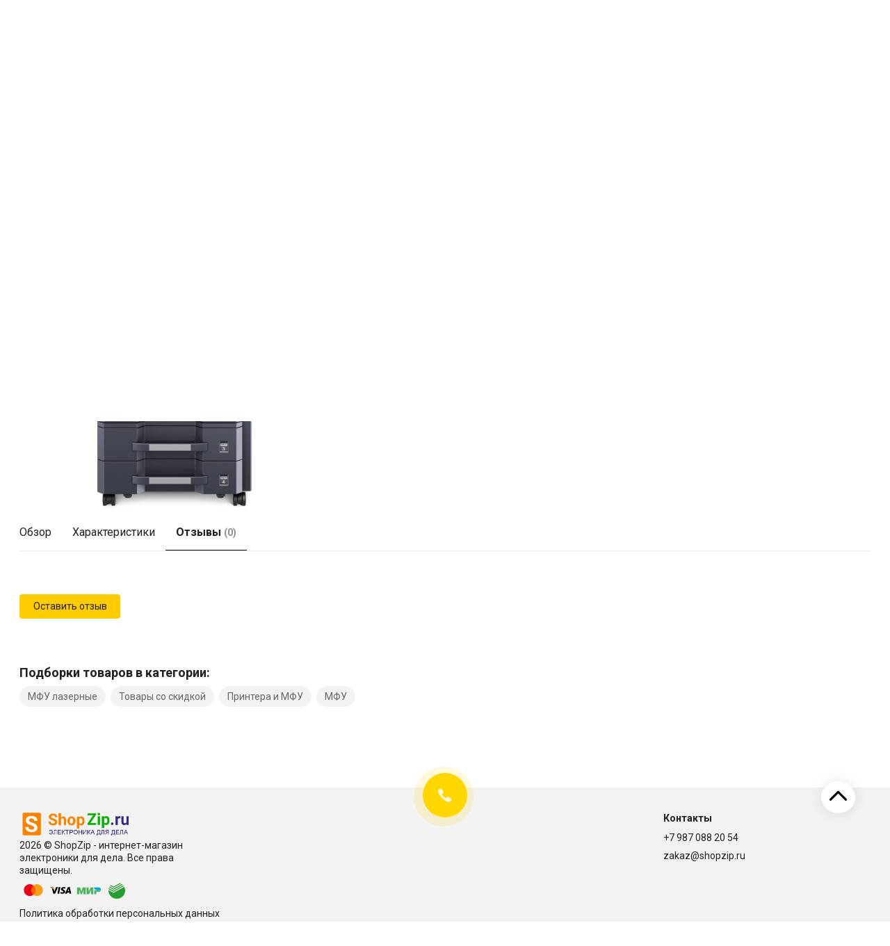

--- FILE ---
content_type: text/html; charset=utf-8
request_url: https://shopzip.ru/mfu-lazernyy-kyocera-taskalfa-mz3200i-kyocera-1102zt3nl0-7000010133/?reviews=scroll
body_size: 26533
content:
<!DOCTYPE html><html lang="ru" style="font-size: 14px;"><head prefix="og: http://ogp.me/ns# product: http://ogp.me/ns/product#"><meta http-equiv="Content-Type" content="text/html; charset=utf-8"/><meta name="viewport" content="width=device-width, initial-scale=1"/><meta http-equiv="X-UA-Compatible" content="IE=edge"><title>МФУ лазерный Kyocera TASKalfa MZ3200i Kyocera 1102ZT3NL0МФУ лазерный Kyocera TASKalfa MZ3200i Kyocera 1102ZT3NL0 купить в интернет-магазине  по цене от 14 469 руб.</title><meta name="Keywords" content="МФУ лазерный Kyocera TASKalfa MZ3200i Kyocera 1102ZT3NL0"/><meta name="Description" content="МФУ лазерный Kyocera TASKalfa MZ3200i Kyocera 1102ZT3NL0купить со скидкой 50% сегодня и доставкой по Нижнему Новгороду."/><link rel="shortcut icon" href="/favicon.ico"/><link rel="alternate" type="application/rss+xml" title="" href="https://shopzip.ru/blogrss/"><link rel="preload" as="image" href="/wa-data/public/shop/products/86/00/220086/images/193531/193531.650x0.jpeg"><script>var globalThemeSettings = {isMobile: 0,};</script>

        <!-- css -->
        <link href="/wa-data/public/site/themes/free/free.site.css?v1.1.1.21" rel="stylesheet"/>

        
        

        <script src="/wa-data/public/site/themes/free/jquery.min.js?v1.1.1.21"></script>

        <script src="/wa-apps/shop/plugins/preorder/js/arcticmodal/jquery.arcticmodal-0.3.min.js?11.6.0"></script>
<script src="/wa-apps/shop/plugins/preorder/js/jquery.inputmask.js?11.6.0"></script>
<script src="/wa-apps/shop/plugins/preorder/js/shopPreorderPlugin.js?11.6.0"></script>


        <link href="/wa-data/public/shop/themes/free/shop.css?v1.1.1.21" rel="stylesheet"><style type="text/css">
    .autocomplete-suggestions { border: 1px solid #999; background: #FFF; cursor: default; overflow: auto; -webkit-box-shadow: 1px 4px 3px rgba(50, 50, 50, 0.64); -moz-box-shadow: 1px 4px 3px rgba(50, 50, 50, 0.64); box-shadow: 1px 4px 3px rgba(50, 50, 50, 0.64); }
    .autocomplete-suggestion { padding: 2px 5px; overflow: hidden; }
    .autocomplete-selected { background: #F0F0F0; }
    .autocomplete-suggestions span.highlight { font-weight: bold;}
    .autocomplete-suggestion img { float:left; margin-right: 5px}
    input.autocomplete-loading { background: url('/wa-apps/shop/plugins/searchautocomplete/img/loading.gif') right 3px no-repeat; }
</style><script src="/wa-apps/shop/plugins/searchautocomplete/js/jquery.autocomplete.min.js?1.8.0"></script>
<script>
    $(document).ready(function () {
        $("#search").searchautocomplete({"serviceUrl":"\/search\/autocomplete\/","minChars":2});
    });
</script><script type="text/javascript">

$(function(){
	
	$.shopPreorderPlugin.init({
		done: 'Предзаказ выполнен',
		limit_block_selector: '',
		just_done: 'Предзаказ уже выполнен',
		email_error: 'Email некорректен',
		phone_error: 'Телефонный номер некорректен',
		email_or_phone_error: 'Заполните хотя бы одно из полей телефонный номер или email'
	});
	
	$('[name="preorder_phone"]').inputmask('+7(999)-999-99-99');
  //$('[name="preorder_quantity"]').inputmask('999');

})
</script>

        <style>body, .Product__features-title span, .category-menu, .menu-subcategory, .inp-search input, .modal-content, .checked-list__items, .jq-selectbox, select, .Nav__Primary-outer--full-width .dd-wrap, .Brands__Box--Found,.ui-slider-handle.ui-state-default, .ajax-search, .fixed-panel, .sidear-mobile form#filter-body, .sidear-mobile .filter__submit, .ajax-search-result,.Nav__horizontal--list .Nav__horizontal--list-2,.Nav__horizontal--list-2 .Nav__horizontal--list-3,.Nav__horizontal--list--transparent .Nav__horizontal--list-2 .Nav__horizontal--list-3 .Nav__horizontal--item-3,.filter_warehouse--box .filter-el_opts {background: #fff !important;}.product-total .product-total__text, body, body .link, body a, body .price, body .rating.-zero icon10.star:hover, .Nav__Primary-outer .cat-menu__item .fi-rr-angle-small-right, .header p.Nav-contact-callback, .carousel-vertical .bx-prev, .style-check.checked:before, .jq-checkbox.checked:before,body .star-rating-empty.star, body .star-rating-empty.star-hover,body .rating.-zero .icon10.star:hover, body select, body input, .header .product-custom_icon .icon, body .cat-views__el.selected, .Title__Main, .Orders__Link, .Compare__Item--Switch.selected .Compare__Button, .Product-stock_item-critical, .Product-stock_item-out {color: #212121;fill: #212121;}.fixed-panel .nav-cat-btn__action {background: #212121;}.dotted-img__list li.dotted-img__item.-Active {background-color: #212121;}.dotted-img__list li.dotted-img__item {border: 1px solid #212121;}.bg-maincolor,input[type="button"].bg-maincolor,input[type="submit"].bg-maincolor,.admin-edit-links__el,.Single__Label--Flat.-Alternative .Single__Input--Checkbox:checked + .Single__Name--Flat,.Product-grid_cart .button,.filters-body .ui-widget-header,.filters .ui-slider-range .ui-widget-header,.filters .ui-state-hover,.pagination li.selected,.product_action-dialog-link:hover,.checked-list__items li.selected,.checked-list__items li:hover,.select-options li:hover,.Orders__Badge.-New,.Button__Primary,.pages .shop a.selected,.Orders__Badge.-New,.My__Button--Pin,.comment__label,.reviews__rating-fill, #themeOverride .wa-value input[type=submit],.Header__Banner,.cart-coupon-add-button_active,.slider-outer--photos .owl-dot.active>span{background: #fc0;}.sidebar-subcategories_el.selected > a, ul.menu-v > li a.selected {background: #fc033;}.slider-outer--photos .owl-dot > span,.seo-filter-links .productfilters-feature-value-link,.filters .ui-widget-content .ui-state-default,.cat-sort .checked-list:hover, .My__Input--Pin,.product_options .select-v-inline a.selected,.filters-bar__item{border: 1px solid #fc0;}.product_options .select-v-inline a.selected {box-shadow: inset 0 0 0 1px#fc0;}.step-item,.productfilters-feature-value-link,.checked-list__items li:hover:not(:last-child),.select-options li:hover:not(:last-child) {border-bottom: 1px solid #fc0 !important;}.subcat-opened__el-name:hover a,.sub-category-opened__sub:hover a,.seo-filter-links .productfilters-feature-value-link,.Compare__Item--Switch.selected .Compare__Button,.head_info-massage .head_info-massage__closeку:hover,.head_info-massage a, .quickorder-button {color: #fc0 !important;}.image-preview.selected:not(.image-preview--video),.option-color_outer._only-text.checked,.image-preview.selected.image-preview--video,.cart-coupon-add-button_active {border: 2px solid #fc0;}@media (min-width: 1026px) {.style-check:hover {border: 2px solid #fc0;}}#themeOverride input.wa-input:hover,#themeOverride .wa-order-form-wrapper .wa-step-shipping-section .wa-delivery-types-section .wa-types-list .wa-type-wrapper.is-active,#themeOverride .wa-order-form-wrapper .wa-step-payment-section .wa-methods-list.wide .wa-method-wrapper.is-active,#themeOverride .wa-input:not(:disabled):hover, #themeOverride .wa-textarea:not(:disabled):hover, #themeOverride .wa-input:not([readonly]):hover, #themeOverride .wa-textarea:not([readonly]):hover,.wa-value input[type=email]:hover, .wa-value input[type=password]:hover, .wa-value input[type=text]:hover,[data-quickorder-pb],.quickorder-form [data-quickorder-pfb],.product_add2cart .addtocart.button.added,.fixed-add2cart-panel .added,.main-slider_item-cart .main-slider_item-btn.added,.Product-grid_bottom .button.added, .Product-table-buy .button.added, .slider-outer--products .owl-dot > span, .head_info-massage .head_info-massage__closeку:hover, input[type=text]:hover, input[type=search]:hover, input[type=email]:hover, input[type=password]:hover, input[type=number]:hover, textarea:hover, select:hover:not([disabled]), .Single__Label--Flat.-Alternative:hover .Single__Input--Checkbox:checked + .Single__Name--Flat:hover, .jq-selectbox:hover, .option-color_outer.checked .filter-option-color {border: 1px solid #fc0;}.style-check.checked {background: #fc0;border: 2px solid #fc0;}.Nav__Primary-outer--dd .Nav__horizontal--link:hover:before {background: #fc0;width: 100%;}.review__value__num span,.footer .footer-col__item a:hover,li.tabs_item:hover,.product_link-full a:hover,.quickorder-form [data-quickorder-pfb],.Nav__horizontal--link-2:hover, .Nav__horizontal--link-3:hover,.main-slider_item-cart .main-slider_item-btn.added,.Product-table-buy .button.added,.Product-grid_bottom .button.added,.product_add2cart .addtocart.button.added,.fixed-add2cart-panel .added,.Nav__Primary-outer--dd .Nav__horizontal--link:hover,.review__user-name i{color: #fc0;}.df-block.product-top-actions .product-action.active i.fi-rr-heart {color: #f91155;}.df-block.product-top-actions .product-action.active i.fi-rr-heart:before {content: "\e93b"}.Compare__Item--Switch .Compare__Button, .Orders__Link--Single:hover, .filters-checked__item, .Product-grid_action .product-action.active, .cat-content .product-action.active, .df-block.product-top-actions .product-action.active, .circle-progress__rate {color: #fc0;}.product__yedinitsa-izmereniya,.Product-grid_action .product-action.active .fi-rr-heart,.cat-content .product-action.active, .product-total {color: #f91155;}.Product-grid_action .product-action.active .fi-rr-heart:before{content: "\e93b";}.filter-el .filter-el_opts::-webkit-scrollbar-thumb,#nav-cat .dd-wrap::-webkit-scrollbar-thumb{background-color: #fc0;}#themeOverride .checkout-step-content .jq-checkbox.checked {background: #fc0;border: 2px solid #fc0;}@media (max-width: 1024px) {.Product-grid_action .product-action:hover {color: #fc0;}}.reviews__svg svg circle {stroke: #fc0;}.header p.Nav-contact-callback:hover, .header .product-custom--link:hover, .header .product-custom--link:hover .icon, .header-top_nav > ul > li > a:hover, .homepage-brands .button, .homepage-brands button, .homepage-brands input[type=button], .homepage-brands input[type=submit], .dd-wrap .currency_item:hover {color: #fc0;}@media (min-width: 1026px) {.style-check:hover {color: #fc0;}}.bg-sdСolor,.button, .button.disabled:hover,.plugin_arrived-button a,button, button.disabled:hover,input[type=button], input[type=button].disabled:hover,input[type=submit], input[type=submit].disabled:hover,.compare-list-switch li.selected, .owl-dot.active > span,.product-added-msg {background: #fc0;}.call-b-input input[type="submit"] {background: #fc0 !important;}.jq-checked__arrow-trigger {border-right: 5px solid transparent;border-left: 5px solid transparent;}input[type="button"].bg-maincolor:hover,input[type="submit"].bg-maincolor:hover,.seo-filter-links .productfilters-feature-value-link:hover {background: #fc0 !important;}.product-added-msg:after,.dd-wrap:after {border: 5px solid transparent;}.radio-styler.checked,.jq-radio.checked {border-color: #fc0;}.radio-styler.checked:before,.jq-radio.checked:before,.style-check.checked {background-color: #fc0;}.grid-gallery._tile-active .grid-gallery__el:hover:before {background: #fc0 !important;}.pages li.is-selected span, .h-staff, .b-comments-section .b-list-section .b-comment-wrapper .b-comment .b-credentials .b-staff,.wa-product-edit-dialog .wa-cart-section .wa-features-wrapper .wa-feature-wrapper:not(.color) .wa-variants-list .wa-variant.selected {background: #fc0 !important;}.protilegallery_wrapper .protilegallery_tiles .protilegallery_tile:hover:before {background: #fc0 !important;}.search-modal__btn-find,.timeline > li > a,.filters-bar__item--full{background: #fc0;}.step-item:first-child,.timeline ul li:before {border-left: 1px solid #fc0;}.step-item:last-child {border-right: 1px solid #fc0;}.step-item,.timeline ul li:after {border-top: 1px solid #fc0;}.step-item:before {border-left: 21px solid #fc0;}.footer {background: #f2f2f2;}.filters-bar__item--full,.search-modal__btn-find,.plugin_arrived-button a,.pages li.is-selected span, .h-staff, .b-comments-section .b-list-section .b-comment-wrapper .b-comment .b-credentials .b-staff,.style-check.checked:before, .button, button, input[type=button], input[type=submit], .admin-edit-links__el, .btn-settings, .nav-cat-btn, .product-custom_short-count, .header__cart-count, .select-options li:hover,.pages .shop a.selected, .checked-list__items li.selected a, .checked-list__items li:hover a, .product-added-msg, .My__Button--Pin, .comment__label, .cart-coupon-add-button_active {color: #212121}.nav-cat-btn__action {background: #212121;}.mobile .nav-cat-btn__action {background: #212121;}</style>
        <style>@font-face {font-family: 'free-font';src:  url('/wa-data/public/site/themes/free/fonts/free/fonts/free-font.eot?v1.1.1.21');src:  url('/wa-data/public/site/themes/free/fonts/free/fonts/free-font.eot?v1.1.1.21') format('embedded-opentype'),url('/wa-data/public/site/themes/free/fonts/free/fonts/free-font.ttf?v1.1.1.21') format('truetype'),url('/wa-data/public/site/themes/free/fonts/free/fonts/free-font.woff?v1.1.1.21') format('woff'),url('/wa-data/public/site/themes/free/fonts/free/fonts/free-font.svg?v1.1.1.21') format('svg');font-weight: normal;font-style: normal;font-display: block;}body, button, input, optgroup, select, textarea {font-family: 'Roboto', arial, sans-serif;}@media (min-width: 950px) {.footer_logo img, .header_logo img {width: 160px;}}@media (max-width: 950px) {.footer_logo img, .header_logo img {width: 160px;}}.Product-grid_name {height: 2.7rem;overflow: hidden;}.Nav-search input.Nav-inp-search,.home-slider-photos_el-content img,.promo-cards__item--outer,.quickorder-form [data-quickorder-pfb],.Cart__Qty, .b-comments-section, .option-color_outer._only-text, .review-write__btn, .nav-cat-btn, .admin-edit-links__el, .product_add2cart .addtocart, .wa-order-cart-wrapper .wa-cart-details .wa-coupon-section .wa-input, .wa-button,.wa-submit-button, .addtocart--mini, .filter-el--btns input[type="submit"], .Product-grid_cart .button, .main-slider_item-btn, .product-added-msg, .My__Button--Pin, .sidear-mobile form#filter-body.show .filter__submit input[type=submit], .stock__popap-box,.filter_warehouse--box .filter-el_opts, .pagination li.selected, .pages .shop a, .button, .button-link, button, input[type=button], input[type=submit]{border-radius: 4px;}.product_options .select-v-inline a{border-radius: 8px;}.image-preview.selected,.image-preview.selected.image-preview--video {border-radius: 4px;}.inp-search > i {border-radius: 0 4px 4px 0;}</style>



        <meta property="og:type" content="website">
<meta property="og:title" content="МФУ лазерный Kyocera TASKalfa MZ3200i Kyocera 1102ZT3NL0МФУ лазерный Kyocera TASKalfa MZ3200i Kyocera 1102ZT3NL0 купить в интернет-магазине  по цене от 14 469 руб.">
<meta property="og:image" content="https://shopzip.ru/wa-data/public/shop/products/86/00/220086/images/193531/193531.750x0.jpeg">
<meta property="og:url" content="https://shopzip.ru/mfu-lazernyy-kyocera-taskalfa-mz3200i-kyocera-1102zt3nl0-7000010133/">
<meta property="product:price:amount" content="280900">
<meta property="product:price:currency" content="RUB">
<meta property="og:description" content="МФУ лазерный Kyocera TASKalfa MZ3200i Kyocera 1102ZT3NL0купить со скидкой 50% сегодня и доставкой по Нижнему Новгороду.">
<link rel="icon" href="/favicon.ico?v=1656059393" type="image/x-icon" /><link rel="apple-touch-icon" href="/apple-touch-icon.png?v=1656059393" /><!-- Yandex.Metrika counter -->
<script type="text/javascript" >
   (function(m,e,t,r,i,k,a){m[i]=m[i]||function(){(m[i].a=m[i].a||[]).push(arguments)};
   m[i].l=1*new Date();
   for (var j = 0; j < document.scripts.length; j++) {if (document.scripts[j].src === r) { return; }}
   k=e.createElement(t),a=e.getElementsByTagName(t)[0],k.async=1,k.src=r,a.parentNode.insertBefore(k,a)})
   (window, document, "script", "https://mc.yandex.ru/metrika/tag.js", "ym");

   ym(92632317, "init", {
        clickmap:true,
        trackLinks:true,
        accurateTrackBounce:true,
        webvisor:true,
        ecommerce:"dataLayer"
   });
</script>
<noscript><div><img src="https://mc.yandex.ru/watch/92632317" style="position:absolute; left:-9999px;" alt="" /></div></noscript>
<!-- /Yandex.Metrika counter --><link rel="canonical" href="https://shopzip.ru/mfu-lazernyy-kyocera-taskalfa-mz3200i-kyocera-1102zt3nl0-7000010133/">


                                                        
        <link href="https://fonts.googleapis.com/css2?family=Roboto:ital,wght@0,400;0,700;1,400;1,700&display=swap" rel="stylesheet"><link href="/wa-data/public/site/themes/free/fonts/free/style.css?v1.1.1.21" rel="stylesheet">
        
        <!-- Novofon -->
            <script type="text/javascript" async src="https://widget.novofon.ru/novofon.js?k=7eF2qtorzZzlogvGRyCGqb_gonvthYVv"></script>
        <!-- Novofon -->
        
    </head>
<link href="/wa-data/public/easyfeedback/themes/default/css/bundle.min.css?v2.0.3" rel="stylesheet" /><link href="/wa-data/public/easyfeedback/themes/default/css/theme.min.css?v2.0.3" rel="stylesheet" /><div class="easyfeedback-toggler easyfeedback-toggler--center-bottom easyfeedback-modal-toggler"><svg class="easyfeedback-toggler__icon" viewBox="-2 -1.5 24 24">
  <title>phone</title>
  <path d='M18.112 14.886a14.326 14.326 0 0 1-.287-.224c-.492-.396-1.015-.76-1.52-1.113l-.315-.22c-.648-.455-1.23-.676-1.78-.676-.742 0-1.388.41-1.922 1.217-.236.358-.523.532-.876.532a1.74 1.74 0 0 1-.706-.177c-2.09-.948-3.584-2.402-4.438-4.321-.413-.928-.279-1.534.447-2.028.413-.28 1.18-.801 1.127-1.8-.062-1.133-2.563-4.544-3.617-4.931a2.053 2.053 0 0 0-1.396-.004C1.618 1.548.75 2.264.315 3.209c-.42.914-.4 1.987.054 3.103 1.315 3.227 3.163 6.041 5.494 8.363 2.281 2.273 5.085 4.134 8.333 5.533.293.126.6.195.825.245.076.017.142.032.19.045a.32.32 0 0 0 .081.011h.026c1.528 0 3.363-1.396 3.926-2.987.494-1.394-.408-2.083-1.132-2.636z' />
</svg><div class="easyfeedback-toggler__fill"></div></div><div class="easyfeedback-modal easyfeedback-modal--slide" id="easyfeedback-modal" aria-hidden="true"><div class="easyfeedback-modal__overlay" tabindex="-1" data-micromodal-close><div class="easyfeedback-modal__container" role="dialog" aria-modal="true"><header class="easyfeedback-modal__header"><h2 class="easyfeedback-modal__title js-easyfeedback-title">Если у вас возникли вопросы по товарам и услугам</h2><button class="easyfeedback-modal__close" aria-label="Закрыть" data-micromodal-close></button></header><div class="easyfeedback-modal__content"><div class="easyfeedback-modal__description js-easyfeedback-description">Напишите нам свой вопрос</div><div class="easyfeedback js-easyfeedback" data-counter="92028661" data-open="" data-submit="" data-error="" data-gopen="" data-gopenAction="" data-gsubmit="" data-gsubmitAction="" data-gerror="" data-gerrorAction="" data-checkValidity="1"><form class="easyfeedback__form js-easyfeedback__form" method="post" action="/phormadefault"><input type="hidden" name="_csrf" value="" /><div class="easyfeedback__field easyfeedback__field--phone js-easyfeedback__field--1 easyfeedback__field--require"><div class="easyfeedback__field-name">Номер телефона</div><div class="easyfeedback__field-value"><input class="easyfeedback__input js-easyfeedback__phone" type="text" name="easyfeedback[1]" placeholder="+7(000)000-00-00" data-mask="+{7}(000)000-00-00" required><span class="js-easyfeedback__field-error"></span></div></div><div class="easyfeedback__field easyfeedback__field--textarea js-easyfeedback__field--4"><div class="easyfeedback__field-name">Комментарий</div><div class="easyfeedback__field-value"><textarea class="easyfeedback__textarea" name="easyfeedback[4]" rows="8" cols="80" placeholder="Напишите комментарий"></textarea><span class="js-easyfeedback__field-error"></span></div></div><div class="easyfeedback__field easyfeedback__field--string js-easyfeedback__field--5"><div class="easyfeedback__field-name">Персональные данные</div><div class="easyfeedback__field-value"><div class="easyfeedback__notice">Нажимая на кнопку Отправить, вы соглашаетесь на обработку персональных данных</div><span class="js-easyfeedback__field-error"></span></div></div><div class="easyfeedback__field easyfeedback__field--important js-easyfeedback__field js-easyfeedback__field--important"><div class="easyfeedback__field-value"><input class="easyfeedback__input easyfeedback__input--important" type="text" name="important_field" value=""><span class="js-easyfeedback__field-error"></span></div></div><button type="submit" class="easyfeedback__submit js-easyfeedback__submit">Написать</button></form><div class="easyfeedback__success js-easyfeedback__success"><svg class="easyfeedback__success-icon" xmlns="http://www.w3.org/2000/svg" viewBox="0 0 25 25"><title>check-done</title><path class="easyfeedback-alternative-color svg-fill" d="M20.03,5.4985A10.9885,10.9885,0,0,1,1.97,17.5015,10.9936,10.9936,0,1,0,20.03,5.4985Z"/><path class="easyfeedback-default-color svg-path svg-path--d-2" d="M23.708,10.3916a.5.5,0,1,0-.9766.2168A10.9837,10.9837,0,1,1,16.3037,2.875a.5.5,0,0,0,.3926-.92A12.0009,12.0009,0,1,0,24,13,12.1038,12.1038,0,0,0,23.708,10.3916Z"/><path class="easyfeedback-default-color" d="M5.8115,12.1084a.5.5,0,0,0-.623.7832c1.4551,1.1558,5.9434,4.9521,5.9883,4.99a.5.5,0,0,0,.7549-.13c.0615-.1045,6.1426-10.4863,10.9072-14.8848a.5.5,0,1,0-.6777-.7344c-4.3145,3.9819-9.4844,12.418-10.79,14.6035C10.1855,15.7363,7.001,13.0542,5.8115,12.1084Z"/></svg><div class="easyfeedback__success-text">Спасибо за ваше сообщение! Мы свяжемся с вами в ближайшее время!</div></div></div>
</div></div></div></div><style>.easyfeedback-toggler{background-color: #FFD700;}.easyfeedback-default-color {color: #FFD700;}.easyfeedback-alternative-color {color: rgba(255, 215, 0, .35);}.easyfeedback-toggler::after {background-color: rgba(255, 215, 0, .15);}.easyfeedback .noUi-connect {background-color: #FFD700;}.easyfeedback .wa-captcha-refresh {color: #FFD700;}.easyfeedback .easyfeedback__submit {background-color: #FFD700;border: 2px solid #FFD700;}.easyfeedback .noUi-handle {border-color: #FFD700;}.loader:before {border-top-color: #FFD700;}.easyfeedback .easyfeedback__input[type="phone"]:hover,.easyfeedback .easyfeedback__input[type="phone"]:focus,.easyfeedback .easyfeedback__input[type="phone"]:active,.easyfeedback .easyfeedback__input[type="phone"]:visited,.easyfeedback .easyfeedback__input[type="email"]:hover,.easyfeedback .easyfeedback__input[type="email"]:focus,.easyfeedback .easyfeedback__input[type="email"]:active,.easyfeedback .easyfeedback__input[type="email"]:visited,.easyfeedback .easyfeedback__input[type="text"]:hover,.easyfeedback .easyfeedback__input[type="text"]:focus,.easyfeedback .easyfeedback__input[type="text"]:active,.easyfeedback .easyfeedback__input[type="text"]:visited,.easyfeedback .easyfeedback__textarea:hover,.easyfeedback .easyfeedback__textarea:focus,.easyfeedback .easyfeedback__textarea:active,.easyfeedback .easyfeedback__textarea:visited,.easyfeedback .easyfeedback__select:hover,.easyfeedback .easyfeedback__select:focus,.easyfeedback .easyfeedback__select:active,.easyfeedback .easyfeedback__select:visited,.easyfeedback .wa-captcha-input:hover,.easyfeedback .wa-captcha-input:focus,.easyfeedback .wa-captcha-input:active,.easyfeedback .wa-captcha-input:visited {border-color: #FFD700;}.easyfeedback__switch .easyfeedback__input:checked+.easyfeedback__switch-slider {border-color: #FFD700;background-color: #FFD700;}</style>
<script src="/wa-data/public/easyfeedback/themes/default/js/bundle.min.js?v2.0.3" defer></script><script src="/wa-data/public/easyfeedback/themes/default/js/theme.min.js?v2.0.3" defer></script>

    <body id="themeOverride">

    
            <div class="header-top--links"><div class="container"><div class="header-top_menu"><div data-id="header_menu-nav" class="header-top_menu-btn js-nav-button"></div><nav id="header_menu-nav" class="header-top_nav"><ul class="js-resp-nav-top"><li class="js-resp-nav-top-el juniq-header-top-nav-el"><a target="_self" href="http://shopzip.ru/corp/">Корпоративным клиентам</a></li><li class="js-resp-nav-top-el juniq-header-top-nav-el"><a target="_self" href="http://shopzip.ru/opt/">Оптовым клиентам</a></li><li class="js-resp-nav-top-el juniq-header-top-nav-el"><a target="_self" href="http://shopzip.ru/special-equipment">Техника под заказ</a></li><li class="js-resp-nav-top-el juniq-header-top-nav-el"><a target="_self" href="https://shopzip.ru/delivery/">Доставка</a></li><li class="js-resp-nav-top-el juniq-header-top-nav-el"><a target="_self" href="https://shopzip.ru/category/tovary-so-skidkoy/">Распродажа</a></li><li class="js-resp-nav-top-el juniq-header-top-nav-el"><a target="_self" href="https://shopzip.ru/service/">Сервисный центр</a></li><li class="js-resp-nav-top-el juniq-header-top-nav-el"><a target="_self" href="https://shopzip.ru/rekvizity/">Реквизиты</a></li><li class="js-resp-nav-top-el juniq-header-top-nav-el"><a target="_self" href="#easyfeedback-modal">Обратная связь</a></li><li class="js-resp-nav-top-else juniq-header-top-nav-el header-top_nav-else hide"><span class="link">Else</span> <i class=""></i><div class="header-top_nav-sub juniq-header_menu-nav-sub"><ul class="js-resp-subnav-else top-border-color"></ul></div></li></ul></nav></div><div class="header-top--right"></div></div></div>


        <header class="header">
        <div class="container">
            <div class="header--left">
    
    
                    <a class="header_logo maincolor" href="/">
                            <img src="/wa-data/public/site/themes/free/img/logo.png?v1768395080" alt="" id="logo">
                    </a>
                <div class="nav-cat js-dd-outer">
            <div data-id="nav-cat" class="js-btnDrop-down nav-cat-btn bg-sdСolor ">
                <div class="nav-cat-btn__action__wrap">
                    <div class="nav-cat-btn__action nav-cat-btn__action--top"></div>
                    <div class="nav-cat-btn__action nav-cat-btn__action--middle"></div>
                    <div class="nav-cat-btn__action nav-cat-btn__action--bottom"></div>
                </div>
                Каталог
            </div>
        </div>
    </div>


<div class="header--right">
            <div class="Nav-search juniq-header-search">
                            <form method="get" action="/search/" class="js-Nav-search Nav-search_form">
                    <div class="inp-search">
                        <input class="Nav-inp-search js-ajax-search" autocomplete="off"
                               type="text" name="query" value=""
                               placeholder="Поиск по каталогу"/>
                        <div class="ajax-search-result js-ajax-search-result"></div>
                        <i class="fi-rr-search js-submit-form"></i>
                    </div>
                    <div class="inp-search--wrap"></div>
                </form>
                    </div>
        <div class="Nav-contact-info">
            <div class="Nav-contact-info--left">
                <a href="tel:+79870882054" class="Nav-contact-phone">
                    +7 987 088 20 54
                </a>
                                                                            </div>
            <div class="Nav-contact-info--right">
                                            </div>
        </div>
    
    <div class="Nav-product-custom">
                                            
            <div class="product-custom">
                <a class="product-custom--link" href="/search/?list=viewed">
                    <div class="product-custom_icon maincolor">
                        <svg xmlns="http://www.w3.org/2000/svg" width="24" height="24" viewBox="0 0 24 24"
                             fill="none" stroke="currentColor" stroke-width="2" stroke-linecap="round"
                             stroke-linejoin="round">
                            <path d="M1 12s4-8 11-8 11 8 11 8-4 8-11 8-11-8-11-8z"></path>
                            <circle cx="12" cy="12" r="3"></circle>
                        </svg>
                        <span class="js-products-count product-custom_short-count bg-sdСolor">0</span>
                    </div>
                    <span>Смотрели</span>
                </a>
            </div>
                
        
        
                    <div class="product-custom--lk product-custom">
                <a class="js-products-link product-custom--link" href="/my/">
                    <div class="product-custom_icon maincolor">
                        <i class="fi-rr-user icon"></i>
                    </div>
                                            <span>Войти</span>
                                    </a>
            </div>
                                                                <div class="js-favorites-preview product-custom">
                <a class="js-products-link product-custom--link"
                   href="/search/?list=favorites">
                    <div class="product-custom_icon maincolor">
                        <i class="fi-rr-heart icon"></i>
                        <span class="js-products-count product-custom_short-count bg-sdСolor">0</span>
                    </div>
                    <span>Избранное</span>
                </a>
                <div class="product-msg-added-wrap js-product-added-msg">
                    <div class="product-added-msg br-top-sdСolor shadow">
                        The product has been added to favorites
                    </div>
                </div>
            </div>
        
                                
                                                                    <div class="js-preview-compare product-custom">
                <a class="js-products-link product-custom--link" href="/compare/">
                    <div class="product-custom_icon maincolor">
                        <div class="fi-rr-compare icon"></div>
                        <span class="js-products-count product-custom_short-count bg-sdСolor">0</span>
                    </div>
                    <span>Сравнить</span>
                </a>
                <div class="product-msg-added-wrap js-product-added-msg">
                    <div class="product-added-msg br-top-sdСolor shadow">
                        Product is added to compare
                    </div>
                </div>
            </div>
        
                                <div class="header__cart juniq-header-preview-cart js-cart-header product-custom" data-url="/cart/">
                <a class="product-custom--link" href="/order/">
                    <div class="product-custom_icon">
                        <i class="icon fi-rr-shopping-cart sdСolor"></i>
                        <span class="js-cart-preview-count header__cart-count bg-maincolor">0</span>
                    </div>
                    <span>Корзина</span>
                </a>
                <div class="product-msg-added-wrap product-msg-added-wrap--cart js-product-added-msg">
                    <div class="product-added-msg br-top-sdСolor shadow">
                        Product added to cart!
                    </div>
                </div>
            </div>
            </div>
</div>


        </div>
        <div class="Nav__Primary-outer js-moved-content "><div class="Nav__Primary container"><div id="nav-cat" class="nav-cat_wrap js-dd-wrap" data-lazy="1" data-delay="2000"><div class="js-bg cat-nav-bg mfp-bg mfp-ready"></div><div class="dd-wrap"><div class="category-menu js-category-menu-wrap"><div class=" cat-menu__item pos-rel "><div class="cat-menu__item-link"><div class="cat-menu__item-title"><a href="/category/tovary-so-skidkoy/">Товары со скидкой</a></div></div></div><div class="js-cat-subs-disclosed has-subs active cat-menu__item pos-rel "><div class="cat-menu__item-link"><div class="cat-menu__item-title"><a href="/category/pechat-i-skanirovanie/">Принтера и МФУ</a></div></div><i class="js-cat-item-caret fi-rr-angle-small-right"></i><div class="menu-subcategory cols-3 menu-subcategory--disclosed js-subcategory-menu" style="display: block"><div class="sub-category_cols"><div class="sub-category_col"><div class="subcat-opened__el js-subcatmenu-el has-subs"><i class="js-cat-item-caret fi-rr-angle-small-right"></i><div class="subcat-opened__el-name"><a  href="/category/pechat-i-skanirovanie/zip-dlya-printerov-i-mfu/">ЗИП для принтеров и МФУ</a></div><div class="sub-category-opened__subs js-subcategory-menu"><div class="sub-category-opened__sub sub-category-opened__sub--lvl3 "><a href="/category/pechat-i-skanirovanie/zip-dlya-printerov-i-mfu/prochee-dlya-printerov-i-mfu/">Прочее для принтеров и МФУ</a></div><div class="sub-category-opened__sub sub-category-opened__sub--lvl3 "><a href="/category/pechat-i-skanirovanie/zip-dlya-printerov-i-mfu/motory-dlya-printerov-i-mfu/">Моторы для принтеров и МФУ</a></div><div class="sub-category-opened__sub sub-category-opened__sub--lvl3 "><a href="/category/pechat-i-skanirovanie/zip-dlya-printerov-i-mfu/dopolnitelnye-platy-dlya-printerov-i-mfu/">Дополнительные платы для принтеров и МФУ</a></div></div></div><div class="subcat-opened__el"><div class="subcat-opened__el-name"><a  href="/category/pechat-i-skanirovanie/raskhodnye-materialy-dlya-3d-oborudovaniya/">Расходные материалы для 3D оборудования</a></div></div><div class="subcat-opened__el js-subcatmenu-el has-subs"><i class="js-cat-item-caret fi-rr-angle-small-right"></i><div class="subcat-opened__el-name"><a  href="/category/pechat-i-skanirovanie/materialy-dlya-pechati/">Материалы для печати</a></div><div class="sub-category-opened__subs js-subcategory-menu"><div class="sub-category-opened__sub sub-category-opened__sub--lvl3 "><a href="/category/pechat-i-skanirovanie/materialy-dlya-pechati/spetsialnye-materialy-dlya-pechati-1/">Специальные материалы для печати</a></div><div class="sub-category-opened__sub sub-category-opened__sub--lvl3 "><a href="/category/pechat-i-skanirovanie/materialy-dlya-pechati/bumaga-listovaya-dlya-pechati/">Бумага листовая для печати</a></div></div></div><div class="subcat-opened__el js-subcatmenu-el has-subs"><i class="js-cat-item-caret fi-rr-angle-small-right"></i><div class="subcat-opened__el-name"><a  href="/category/pechat-i-skanirovanie/raskhodnye-materialy-dlya-lazernykh-printerov/">Расходные материалы для лазерных принтеров</a></div><div class="sub-category-opened__subs js-subcategory-menu"><div class="sub-category-opened__sub sub-category-opened__sub--lvl3 "><a href="/category/pechat-i-skanirovanie/raskhodnye-materialy-dlya-lazernykh-printerov/barabany-1/">Барабаны</a></div><div class="sub-category-opened__sub sub-category-opened__sub--lvl3 "><a href="/category/pechat-i-skanirovanie/raskhodnye-materialy-dlya-lazernykh-printerov/fyuzery-uzly-zakrepleniya/">Фьюзеры (узлы закрепления)</a></div><div class="sub-category-opened__sub sub-category-opened__sub--lvl3 "><a href="/category/pechat-i-skanirovanie/raskhodnye-materialy-dlya-lazernykh-printerov/toner-1/">Тонер</a></div><div class="sub-category-opened__sub sub-category-opened__sub--lvl3 hide"><a href="/category/pechat-i-skanirovanie/raskhodnye-materialy-dlya-lazernykh-printerov/toner-kartridzhi/">Тонер-картриджи</a></div><div class="sub-category-opened__sub-more js-open-other-cat-child"><div class="Nav__horizontal--item-more js-open-other-cat-child"><div class="item-more-else">Else <i class="fi-rr-angle-small-down"></i></div><div class="item-more-hide" style="display: none">Свернуть <i class="fi-rr-angle-small-up"></i></div></div></div></div></div><div class="subcat-opened__el js-subcatmenu-el has-subs"><i class="js-cat-item-caret fi-rr-angle-small-right"></i><div class="subcat-opened__el-name"><a  href="/category/pechat-i-skanirovanie/raskhodnye-materialy-dlya-struynykh-printerov/">Расходные материалы для струйных принтеров</a></div><div class="sub-category-opened__subs js-subcategory-menu"><div class="sub-category-opened__sub sub-category-opened__sub--lvl3 "><a href="/category/pechat-i-skanirovanie/raskhodnye-materialy-dlya-struynykh-printerov/pechatayushchie-golovy-1/">Печатающие головы</a></div><div class="sub-category-opened__sub sub-category-opened__sub--lvl3 "><a href="/category/pechat-i-skanirovanie/raskhodnye-materialy-dlya-struynykh-printerov/chernila-1/">Чернила</a></div><div class="sub-category-opened__sub sub-category-opened__sub--lvl3 "><a href="/category/pechat-i-skanirovanie/raskhodnye-materialy-dlya-struynykh-printerov/struynye-kartridzhi-1/">Струйные картриджи</a></div></div></div></div><div class="sub-category_col"><div class="subcat-opened__el"><div class="subcat-opened__el-name"><a  href="/category/pechat-i-skanirovanie/raskhodnye-materialy-dlya-matrichnykh-printerov/">Расходные материалы для матричных принтеров</a></div></div><div class="subcat-opened__el js-subcatmenu-el has-subs"><i class="js-cat-item-caret fi-rr-angle-small-right"></i><div class="subcat-opened__el-name"><a  href="/category/pechat-i-skanirovanie/3d-oborudovanie/">3D Оборудование</a></div><div class="sub-category-opened__subs js-subcategory-menu"><div class="sub-category-opened__sub sub-category-opened__sub--lvl3 "><a href="/category/pechat-i-skanirovanie/3d-oborudovanie/optsii-i-aksessuary-dlya-3d/">Опции и аксессуары для 3D</a></div><div class="sub-category-opened__sub sub-category-opened__sub--lvl3 "><a href="/category/pechat-i-skanirovanie/3d-oborudovanie/3d-printery/">3D Принтеры</a></div></div></div><div class="subcat-opened__el js-subcatmenu-el has-subs"><i class="js-cat-item-caret fi-rr-angle-small-right"></i><div class="subcat-opened__el-name"><a  href="/category/pechat-i-skanirovanie/postpechatnoe-oborudovanie/">Постпечатное оборудование</a></div><div class="sub-category-opened__subs js-subcategory-menu"><div class="sub-category-opened__sub sub-category-opened__sub--lvl3 "><a href="/category/pechat-i-skanirovanie/postpechatnoe-oborudovanie/unichtozhiteli-bumag-shredery/">Уничтожители бумаг (шредеры)</a></div><div class="sub-category-opened__sub sub-category-opened__sub--lvl3 "><a href="/category/pechat-i-skanirovanie/postpechatnoe-oborudovanie/rezaki/">Резаки</a></div><div class="sub-category-opened__sub sub-category-opened__sub--lvl3 "><a href="/category/pechat-i-skanirovanie/postpechatnoe-oborudovanie/pereplyotchiki/">Переплётчики</a></div><div class="sub-category-opened__sub sub-category-opened__sub--lvl3 hide"><a href="/category/pechat-i-skanirovanie/postpechatnoe-oborudovanie/laminatory/">Ламинаторы</a></div><div class="sub-category-opened__sub-more js-open-other-cat-child"><div class="Nav__horizontal--item-more js-open-other-cat-child"><div class="item-more-else">Else <i class="fi-rr-angle-small-down"></i></div><div class="item-more-hide" style="display: none">Свернуть <i class="fi-rr-angle-small-up"></i></div></div></div></div></div><div class="subcat-opened__el js-subcatmenu-el has-subs"><i class="js-cat-item-caret fi-rr-angle-small-right"></i><div class="subcat-opened__el-name"><a  href="/category/pechat-i-skanirovanie/shirokoformatnye-sistemy/">Широкоформатные системы</a></div><div class="sub-category-opened__subs js-subcategory-menu"><div class="sub-category-opened__sub sub-category-opened__sub--lvl3 "><a href="/category/pechat-i-skanirovanie/shirokoformatnye-sistemy/shirokoformatnye-mfu/">Широкоформатные МФУ</a></div><div class="sub-category-opened__sub sub-category-opened__sub--lvl3 "><a href="/category/pechat-i-skanirovanie/shirokoformatnye-sistemy/shirokoformatnye-skanery/">Широкоформатные сканеры</a></div><div class="sub-category-opened__sub sub-category-opened__sub--lvl3 "><a href="/category/pechat-i-skanirovanie/shirokoformatnye-sistemy/shirokoformatnye-printery/">Широкоформатные принтеры</a></div></div></div><div class="subcat-opened__el js-subcatmenu-el has-subs"><i class="js-cat-item-caret fi-rr-angle-small-right"></i><div class="subcat-opened__el-name"><a  href="/category/pechat-i-skanirovanie/skanery/">Сканеры</a></div><div class="sub-category-opened__subs js-subcategory-menu"><div class="sub-category-opened__sub sub-category-opened__sub--lvl3 "><a href="/category/pechat-i-skanirovanie/skanery/optsii-i-raskhodnye-materialy-dlya-skanerov/">Опции и расходные материалы для сканеров</a></div><div class="sub-category-opened__sub sub-category-opened__sub--lvl3 "><a href="/category/pechat-i-skanirovanie/skanery/planshetnye-skanery/">Планшетные сканеры</a></div><div class="sub-category-opened__sub sub-category-opened__sub--lvl3 "><a href="/category/pechat-i-skanirovanie/skanery/dokument-skanery/">Документ-сканеры</a></div></div></div></div><div class="sub-category_col"><div class="subcat-opened__el js-subcatmenu-el has-subs"><i class="js-cat-item-caret fi-rr-angle-small-right"></i><div class="subcat-opened__el-name"><a  href="/category/pechat-i-skanirovanie/mfu/">МФУ</a></div><div class="sub-category-opened__subs js-subcategory-menu"><div class="sub-category-opened__sub sub-category-opened__sub--lvl3 "><a href="/category/pechat-i-skanirovanie/mfu/mfu-struynye/">МФУ струйные</a></div><div class="sub-category-opened__sub sub-category-opened__sub--lvl3 "><a href="/category/pechat-i-skanirovanie/mfu/mfu-lazernye/">МФУ лазерные</a></div></div></div><div class="subcat-opened__el js-subcatmenu-el has-subs"><i class="js-cat-item-caret fi-rr-angle-small-right"></i><div class="subcat-opened__el-name"><a  href="/category/pechat-i-skanirovanie/printery/">Принтеры</a></div><div class="sub-category-opened__subs js-subcategory-menu"><div class="sub-category-opened__sub sub-category-opened__sub--lvl3 "><a href="/category/pechat-i-skanirovanie/printery/printery-struynye/">Принтеры струйные</a></div><div class="sub-category-opened__sub sub-category-opened__sub--lvl3 "><a href="/category/pechat-i-skanirovanie/printery/printery-lazernye/">Принтеры лазерные</a></div></div></div><div class="subcat-opened__el"><div class="subcat-opened__el-name"><a  href="/category/pechat-i-skanirovanie/optsii-dlya-printerov-i-mfu/">Опции для принтеров и МФУ</a></div></div></div></div></div>

</div><div class="js-cat-subs-disclosed has-subs cat-menu__item pos-rel "><div class="cat-menu__item-link"><div class="cat-menu__item-title"><a href="/category/komplektuyushchie-dlya-pk/">Комплектующие для ПК</a></div></div><i class="js-cat-item-caret fi-rr-angle-small-right"></i><div class="menu-subcategory cols-1 menu-subcategory--disclosed js-subcategory-menu"><div class="sub-category_cols"><div class="sub-category_col"><div class="subcat-opened__el"><div class="subcat-opened__el-name"><a  href="/category/komplektuyushchie-dlya-pk/protsessory/">Процессоры</a></div></div></div></div></div>

</div><div class=" cat-menu__item pos-rel "><div class="cat-menu__item-link"><div class="cat-menu__item-title"><a href="/category/sistemnye-bloki-i-rabochie-stantsii/">Системные блоки и рабочие станции</a></div></div></div><div class=" cat-menu__item pos-rel "><div class="cat-menu__item-link"><div class="cat-menu__item-title"><a href="/category/monitory/">Мониторы</a></div></div></div><div class=" cat-menu__item pos-rel "><div class="cat-menu__item-link"><div class="cat-menu__item-title"><a href="/category/noutbuki/">Ноутбуки</a></div></div></div><div class=" cat-menu__item pos-rel "><div class="cat-menu__item-link"><div class="cat-menu__item-title"><a href="/category/planshety/">Планшеты</a></div></div></div><div class=" cat-menu__item pos-rel "><div class="cat-menu__item-link"><div class="cat-menu__item-title"><a href="/category/noutbuki-pk-monitory-smartfony-monobloki/">Спец Ноутбуки, Планшеты и Аксессуары</a></div></div></div><div class=" cat-menu__item pos-rel "><div class="cat-menu__item-link"><div class="cat-menu__item-title"><a href="/category/monobloki/">Моноблоки</a></div></div></div><div class=" cat-menu__item pos-rel "><div class="cat-menu__item-link"><div class="cat-menu__item-title"><a href="/category/category_2438/">Мышки</a></div></div></div><div class=" cat-menu__item pos-rel "><div class="cat-menu__item-link"><div class="cat-menu__item-title"><a href="/category/category_2434/">Клавиатуры</a></div></div></div><div class="js-cat-subs-disclosed has-subs cat-menu__item pos-rel "><div class="cat-menu__item-link"><div class="cat-menu__item-title"><a href="/category/tv-audio-video/">ТВ, аудио, видео</a></div></div><i class="js-cat-item-caret fi-rr-angle-small-right"></i><div class="menu-subcategory cols-3 menu-subcategory--disclosed js-subcategory-menu"><div class="sub-category_cols"><div class="sub-category_col"><div class="subcat-opened__el"><div class="subcat-opened__el-name"><a  href="/category/tv-audio-video/kronshteyny/">Кронштейны</a></div></div></div><div class="sub-category_col"><div class="subcat-opened__el"><div class="subcat-opened__el-name"><a  href="/category/tv-audio-video/mediapleery/">Медиаплееры</a></div></div></div><div class="sub-category_col"><div class="subcat-opened__el"><div class="subcat-opened__el-name"><a  href="/category/tv-audio-video/televizory/">Телевизоры</a></div></div></div></div></div>

</div><div class="js-cat-subs-disclosed has-subs cat-menu__item pos-rel "><div class="cat-menu__item-link"><div class="cat-menu__item-title"><a href="/category/professionalnaya-multimedia/">Профессиональная мультимедиа</a></div></div><i class="js-cat-item-caret fi-rr-angle-small-right"></i><div class="menu-subcategory cols-3 menu-subcategory--disclosed js-subcategory-menu"><div class="sub-category_cols"><div class="sub-category_col"><div class="subcat-opened__el"><div class="subcat-opened__el-name"><a  href="/category/professionalnaya-multimedia/videokontrollery/">Видеоконтроллеры</a></div></div><div class="subcat-opened__el js-subcatmenu-el has-subs"><i class="js-cat-item-caret fi-rr-angle-small-right"></i><div class="subcat-opened__el-name"><a  href="/category/professionalnaya-multimedia/sistemy-kommutatsii-i-upravleniya/">Системы коммутации и управления</a></div><div class="sub-category-opened__subs js-subcategory-menu"><div class="sub-category-opened__sub sub-category-opened__sub--lvl3 "><a href="/category/professionalnaya-multimedia/sistemy-kommutatsii-i-upravleniya/kabeli-i-aksessuary/">Кабели и аксессуары</a></div><div class="sub-category-opened__sub sub-category-opened__sub--lvl3 "><a href="/category/professionalnaya-multimedia/sistemy-kommutatsii-i-upravleniya/kontrollery-i-sensornye-paneli/">Контроллеры и сенсорные панели</a></div><div class="sub-category-opened__sub sub-category-opened__sub--lvl3 "><a href="/category/professionalnaya-multimedia/sistemy-kommutatsii-i-upravleniya/resheniya-dlya-sovmestnoy-raboty/">Решения для совместной работы</a></div><div class="sub-category-opened__sub sub-category-opened__sub--lvl3 hide"><a href="/category/professionalnaya-multimedia/sistemy-kommutatsii-i-upravleniya/kommutatsiya/">Коммутация</a></div><div class="sub-category-opened__sub-more js-open-other-cat-child"><div class="Nav__horizontal--item-more js-open-other-cat-child"><div class="item-more-else">Else <i class="fi-rr-angle-small-down"></i></div><div class="item-more-hide" style="display: none">Свернуть <i class="fi-rr-angle-small-up"></i></div></div></div></div></div></div><div class="sub-category_col"><div class="subcat-opened__el js-subcatmenu-el has-subs"><i class="js-cat-item-caret fi-rr-angle-small-right"></i><div class="subcat-opened__el-name"><a  href="/category/professionalnaya-multimedia/sistemy-zvukousileniya/">Системы звукоусиления</a></div><div class="sub-category-opened__subs js-subcategory-menu"><div class="sub-category-opened__sub sub-category-opened__sub--lvl3 "><a href="/category/professionalnaya-multimedia/sistemy-zvukousileniya/mikshery-i-audioprotsessory/">Микшеры и аудиопроцессоры</a></div><div class="sub-category-opened__sub sub-category-opened__sub--lvl3 "><a href="/category/professionalnaya-multimedia/sistemy-zvukousileniya/usiliteli-moshchnosti/">Усилители мощности</a></div><div class="sub-category-opened__sub sub-category-opened__sub--lvl3 "><a href="/category/professionalnaya-multimedia/sistemy-zvukousileniya/akusticheskie-sistemy-1/">Акустические системы</a></div></div></div><div class="subcat-opened__el js-subcatmenu-el has-subs"><i class="js-cat-item-caret fi-rr-angle-small-right"></i><div class="subcat-opened__el-name"><a  href="/category/professionalnaya-multimedia/konferents-sistemy/">Конференц-системы</a></div><div class="sub-category-opened__subs js-subcategory-menu"><div class="sub-category-opened__sub sub-category-opened__sub--lvl3 "><a href="/category/professionalnaya-multimedia/konferents-sistemy/provodnye-konferents-sistemy/">Проводные конференц-системы</a></div></div></div></div><div class="sub-category_col"><div class="subcat-opened__el js-subcatmenu-el has-subs"><i class="js-cat-item-caret fi-rr-angle-small-right"></i><div class="subcat-opened__el-name"><a  href="/category/professionalnaya-multimedia/videokonferentssvyaz/">Видеоконференцсвязь</a></div><div class="sub-category-opened__subs js-subcategory-menu"><div class="sub-category-opened__sub sub-category-opened__sub--lvl3 "><a href="/category/professionalnaya-multimedia/videokonferentssvyaz/povorotnye-kamery/">Поворотные камеры</a></div><div class="sub-category-opened__sub sub-category-opened__sub--lvl3 "><a href="/category/professionalnaya-multimedia/videokonferentssvyaz/usb-videokonferentsii/">USB видеоконференции</a></div><div class="sub-category-opened__sub sub-category-opened__sub--lvl3 "><a href="/category/professionalnaya-multimedia/videokonferentssvyaz/apparatnye-vks-resheniya/">Аппаратные ВКС решения</a></div></div></div><div class="subcat-opened__el js-subcatmenu-el has-subs"><i class="js-cat-item-caret fi-rr-angle-small-right"></i><div class="subcat-opened__el-name"><a  href="/category/professionalnaya-multimedia/professionalnye-displei/">Профессиональные дисплеи</a></div><div class="sub-category-opened__subs js-subcategory-menu"><div class="sub-category-opened__sub sub-category-opened__sub--lvl3 "><a href="/category/professionalnaya-multimedia/professionalnye-displei/proektory-2/">Проекторы</a></div><div class="sub-category-opened__sub sub-category-opened__sub--lvl3 "><a href="/category/professionalnaya-multimedia/professionalnye-displei/tonkoshovnye-zhk-paneli-dlya-videosten/">Тонкошовные ЖК панели для видеостен</a></div><div class="sub-category-opened__sub sub-category-opened__sub--lvl3 "><a href="/category/professionalnaya-multimedia/professionalnye-displei/aksessuary-k-professionalnym-displeyam/">Аксессуары к профессиональным дисплеям</a></div><div class="sub-category-opened__sub sub-category-opened__sub--lvl3 hide"><a href="/category/professionalnaya-multimedia/professionalnye-displei/kommercheskie-i-gostinichnye-tv/">Коммерческие и гостиничные ТВ</a></div><div class="sub-category-opened__sub sub-category-opened__sub--lvl3 hide"><a href="/category/professionalnaya-multimedia/professionalnye-displei/proektsionnye-ekrany/">Проекционные экраны</a></div><div class="sub-category-opened__sub sub-category-opened__sub--lvl3 hide"><a href="/category/professionalnaya-multimedia/professionalnye-displei/led-videosteny/">LED видеостены</a></div><div class="sub-category-opened__sub sub-category-opened__sub--lvl3 hide"><a href="/category/professionalnaya-multimedia/professionalnye-displei/interaktivnye-zhk-paneli/">Интерактивные ЖК панели</a></div><div class="sub-category-opened__sub sub-category-opened__sub--lvl3 hide"><a href="/category/professionalnaya-multimedia/professionalnye-displei/otdelnostoyashchie-zhk-paneli/">Отдельностоящие ЖК панели</a></div><div class="sub-category-opened__sub-more js-open-other-cat-child"><div class="Nav__horizontal--item-more js-open-other-cat-child"><div class="item-more-else">Else <i class="fi-rr-angle-small-down"></i></div><div class="item-more-hide" style="display: none">Свернуть <i class="fi-rr-angle-small-up"></i></div></div></div></div></div></div></div></div>

</div><div class=" cat-menu__item pos-rel "><div class="cat-menu__item-link"><div class="cat-menu__item-title"><a href="/category/aksessuary-i-multimedia/">Аксессуары и мультимедиа</a></div></div></div><div class="js-cat-subs-disclosed has-subs cat-menu__item pos-rel "><div class="cat-menu__item-link"><div class="cat-menu__item-title"><a href="/category/raskhodnye-materialy/">Расходные материалы для принтеров</a></div></div><i class="js-cat-item-caret fi-rr-angle-small-right"></i><div class="menu-subcategory cols-3 menu-subcategory--disclosed js-subcategory-menu"><div class="sub-category_cols"><div class="sub-category_col"><div class="subcat-opened__el js-subcatmenu-el has-subs"><i class="js-cat-item-caret fi-rr-angle-small-right"></i><div class="subcat-opened__el-name"><a  href="/category/raskhodnye-materialy/plyonki-pruzhiny-i-drugie-materialy-dlya-postpechatnogo-oborudovaniya/">Плёнки, пружины и другие материалы для постпечатного оборудования</a></div><div class="sub-category-opened__subs js-subcategory-menu"><div class="sub-category-opened__sub sub-category-opened__sub--lvl3 "><a href="/category/raskhodnye-materialy/plyonki-pruzhiny-i-drugie-materialy-dlya-postpechatnogo-oborudovaniya/prochee/">Прочее</a></div><div class="sub-category-opened__sub sub-category-opened__sub--lvl3 "><a href="/category/raskhodnye-materialy/plyonki-pruzhiny-i-drugie-materialy-dlya-postpechatnogo-oborudovaniya/dlya-laminatorov/">Для ламинаторов</a></div><div class="sub-category-opened__sub sub-category-opened__sub--lvl3 "><a href="/category/raskhodnye-materialy/plyonki-pruzhiny-i-drugie-materialy-dlya-postpechatnogo-oborudovaniya/dlya-pereplyotchikov/">Для переплётчиков</a></div></div></div><div class="subcat-opened__el js-subcatmenu-el has-subs"><i class="js-cat-item-caret fi-rr-angle-small-right"></i><div class="subcat-opened__el-name"><a  href="/category/raskhodnye-materialy/elementy-pitaniya/">Элементы питания</a></div><div class="sub-category-opened__subs js-subcategory-menu"><div class="sub-category-opened__sub sub-category-opened__sub--lvl3 "><a href="/category/raskhodnye-materialy/elementy-pitaniya/akkumulyatory/">Аккумуляторы</a></div><div class="sub-category-opened__sub sub-category-opened__sub--lvl3 "><a href="/category/raskhodnye-materialy/elementy-pitaniya/batareyki/">Батарейки</a></div></div></div></div><div class="sub-category_col"><div class="subcat-opened__el js-subcatmenu-el has-subs"><i class="js-cat-item-caret fi-rr-angle-small-right"></i><div class="subcat-opened__el-name"><a  href="/category/raskhodnye-materialy/bumaga-plenka-i-pr-materialy-dlya-pechati/">Бумага, пленка и пр. материалы для печати</a></div><div class="sub-category-opened__subs js-subcategory-menu"><div class="sub-category-opened__sub sub-category-opened__sub--lvl3 "><a href="/category/raskhodnye-materialy/bumaga-plenka-i-pr-materialy-dlya-pechati/spetsialnye-materialy-dlya-pechati/">Специальные материалы для печати</a></div><div class="sub-category-opened__sub sub-category-opened__sub--lvl3 "><a href="/category/raskhodnye-materialy/bumaga-plenka-i-pr-materialy-dlya-pechati/rulonnye-materialy/">Рулонные материалы</a></div><div class="sub-category-opened__sub sub-category-opened__sub--lvl3 "><a href="/category/raskhodnye-materialy/bumaga-plenka-i-pr-materialy-dlya-pechati/bumaga-dlya-tsvetnoy-pechati/">Бумага для цветной печати</a></div></div></div><div class="subcat-opened__el"><div class="subcat-opened__el-name"><a  href="/category/raskhodnye-materialy/zapchasti-dlya-printerov-i-mfu/">Запчасти для принтеров и МФУ - CET</a></div></div></div><div class="sub-category_col"><div class="subcat-opened__el js-subcatmenu-el has-subs"><i class="js-cat-item-caret fi-rr-angle-small-right"></i><div class="subcat-opened__el-name"><a  href="/category/raskhodnye-materialy/kartridzhi-tonery-barabany/">Картриджи, тонеры, барабаны</a></div><div class="sub-category-opened__subs js-subcategory-menu"><div class="sub-category-opened__sub sub-category-opened__sub--lvl3 "><a href="/category/raskhodnye-materialy/kartridzhi-tonery-barabany/pechatayushchie-golovy/">Печатающие головы</a></div><div class="sub-category-opened__sub sub-category-opened__sub--lvl3 "><a href="/category/raskhodnye-materialy/kartridzhi-tonery-barabany/barabany/">Барабаны</a></div><div class="sub-category-opened__sub sub-category-opened__sub--lvl3 "><a href="/category/raskhodnye-materialy/kartridzhi-tonery-barabany/chernila/">Чернила</a></div><div class="sub-category-opened__sub sub-category-opened__sub--lvl3 hide"><a href="/category/raskhodnye-materialy/kartridzhi-tonery-barabany/toner/">Тонер</a></div><div class="sub-category-opened__sub sub-category-opened__sub--lvl3 hide"><a href="/category/raskhodnye-materialy/kartridzhi-tonery-barabany/toner-kartridzhi-lazernye/">Тонер-картриджи (лазерные)</a></div><div class="sub-category-opened__sub sub-category-opened__sub--lvl3 hide"><a href="/category/raskhodnye-materialy/kartridzhi-tonery-barabany/struynye-kartridzhi/">Струйные картриджи</a></div><div class="sub-category-opened__sub sub-category-opened__sub--lvl3 hide"><a href="/category/raskhodnye-materialy/kartridzhi-tonery-barabany/matrichnye-kartridzhi/">Матричные картриджи</a></div><div class="sub-category-opened__sub-more js-open-other-cat-child"><div class="Nav__horizontal--item-more js-open-other-cat-child"><div class="item-more-else">Else <i class="fi-rr-angle-small-down"></i></div><div class="item-more-hide" style="display: none">Свернуть <i class="fi-rr-angle-small-up"></i></div></div></div></div></div></div></div></div>

</div><div class=" cat-menu__item pos-rel "><div class="cat-menu__item-link"><div class="cat-menu__item-title"><a href="/category/setevoe-oborudovanie/">Сетевое оборудование</a></div></div></div><div class=" cat-menu__item pos-rel "><div class="cat-menu__item-link"><div class="cat-menu__item-title"><a href="/category/servery/">Серверы</a></div></div></div><div class="js-cat-subs-disclosed has-subs cat-menu__item pos-rel "><div class="cat-menu__item-link"><div class="cat-menu__item-title"><a href="/category/sistemy-khraneniya-dannykh/">СХД</a></div></div><i class="js-cat-item-caret fi-rr-angle-small-right"></i><div class="menu-subcategory cols-1 menu-subcategory--disclosed js-subcategory-menu"><div class="sub-category_cols"><div class="sub-category_col"><div class="subcat-opened__el"><div class="subcat-opened__el-name"><a  href="/category/sistemy-khraneniya-dannykh/diskovye-i-gibridnye-sistemy-khraneniya-dannykh/">Дисковые и гибридные системы хранения данных</a></div></div></div></div></div>

</div><div class="js-cat-subs-disclosed has-subs cat-menu__item pos-rel "><div class="cat-menu__item-link"><div class="cat-menu__item-title"><a href="/category/inzhenernaya-infrastruktura/">Инженерная инфраструктура</a></div></div><i class="js-cat-item-caret fi-rr-angle-small-right"></i><div class="menu-subcategory cols-1 menu-subcategory--disclosed js-subcategory-menu"><div class="sub-category_cols"><div class="sub-category_col"><div class="subcat-opened__el"><div class="subcat-opened__el-name"><a  href="/category/inzhenernaya-infrastruktura/po-dlya-monitoringa-i-upravleniya-fizicheskoy-infrastrukturoy/">ПО для мониторинга и управления физической инфраструктурой</a></div></div></div></div></div>

</div><div class="js-cat-subs-disclosed has-subs cat-menu__item pos-rel "><div class="cat-menu__item-link"><div class="cat-menu__item-title"><a href="/category/telefoniya-i-unified-communications/">Телефония</a></div></div><i class="js-cat-item-caret fi-rr-angle-small-right"></i><div class="menu-subcategory cols-3 menu-subcategory--disclosed js-subcategory-menu"><div class="sub-category_cols"><div class="sub-category_col"><div class="subcat-opened__el"><div class="subcat-opened__el-name"><a  href="/category/telefoniya-i-unified-communications/sistemy-rasshireniya-funktsionala-uc/">Системы расширения функционала UC</a></div></div><div class="subcat-opened__el"><div class="subcat-opened__el-name"><a  href="/category/telefoniya-i-unified-communications/krossovoe-oborudovanie-i-kabeli-uc/">Кроссовое оборудование и кабели UC</a></div></div><div class="subcat-opened__el"><div class="subcat-opened__el-name"><a  href="/category/telefoniya-i-unified-communications/abonentskie-ustroystva/">Абонентские устройства</a></div></div></div><div class="sub-category_col"><div class="subcat-opened__el"><div class="subcat-opened__el-name"><a  href="/category/telefoniya-i-unified-communications/komponenty-uc/">Компоненты UC</a></div></div><div class="subcat-opened__el"><div class="subcat-opened__el-name"><a  href="/category/telefoniya-i-unified-communications/bazovye-bloki-uc/">Базовые блоки UC</a></div></div><div class="subcat-opened__el"><div class="subcat-opened__el-name"><a  href="/category/telefoniya-i-unified-communications/spikerfony-i-usb-trubki/">Спикерфоны и USB-трубки</a></div></div></div><div class="sub-category_col"><div class="subcat-opened__el"><div class="subcat-opened__el-name"><a  href="/category/telefoniya-i-unified-communications/garnitury-dlya-ofisa-i-kontakt-tsentra/">Гарнитуры для офиса и контакт-центра</a></div></div></div></div></div>

</div><div class="js-cat-subs-disclosed has-subs cat-menu__item pos-rel "><div class="cat-menu__item-link"><div class="cat-menu__item-title"><a href="/category/autoidc-i-elektronnoe-torgovoe-oborudovanie/">Торговое оборудование</a></div></div><i class="js-cat-item-caret fi-rr-angle-small-right"></i><div class="menu-subcategory cols-3 menu-subcategory--disclosed js-subcategory-menu"><div class="sub-category_cols"><div class="sub-category_col"><div class="subcat-opened__el"><div class="subcat-opened__el-name"><a  href="/category/autoidc-i-elektronnoe-torgovoe-oborudovanie/mikrokioski/">Микрокиоски</a></div></div><div class="subcat-opened__el"><div class="subcat-opened__el-name"><a  href="/category/autoidc-i-elektronnoe-torgovoe-oborudovanie/terminaly-sbora-dannykh/">Терминалы сбора данных</a></div></div></div><div class="sub-category_col"><div class="subcat-opened__el"><div class="subcat-opened__el-name"><a  href="/category/autoidc-i-elektronnoe-torgovoe-oborudovanie/skanery-shtrikh-kodov/">Сканеры штрих-кодов</a></div></div><div class="subcat-opened__el"><div class="subcat-opened__el-name"><a  href="/category/autoidc-i-elektronnoe-torgovoe-oborudovanie/aksessuary-dlya-oborudovaniya-autoidc/">Аксессуары для оборудования AutoIDC</a></div></div></div><div class="sub-category_col"><div class="subcat-opened__el"><div class="subcat-opened__el-name"><a  href="/category/autoidc-i-elektronnoe-torgovoe-oborudovanie/raskhodnye-materialy-dlya-oborudovaniya-autoidc/">Расходные материалы для оборудования AutoIDC</a></div></div><div class="subcat-opened__el"><div class="subcat-opened__el-name"><a  href="/category/autoidc-i-elektronnoe-torgovoe-oborudovanie/printery-dlya-etiketok/">Принтеры для этикеток</a></div></div></div></div></div>

</div><div class="js-cat-subs-disclosed has-subs cat-menu__item pos-rel "><div class="cat-menu__item-link"><div class="cat-menu__item-title"><a href="/category/sistemy-videonablyudeniya-svn/">Системы видеонаблюдения (СВН)</a></div></div><i class="js-cat-item-caret fi-rr-angle-small-right"></i><div class="menu-subcategory cols-3 menu-subcategory--disclosed js-subcategory-menu"><div class="sub-category_cols"><div class="sub-category_col"><div class="subcat-opened__el"><div class="subcat-opened__el-name"><a  href="/category/sistemy-videonablyudeniya-svn/po-dlya-svn/">ПО для СВН</a></div></div><div class="subcat-opened__el"><div class="subcat-opened__el-name"><a  href="/category/sistemy-videonablyudeniya-svn/aksessuary-dlya-svn/">Аксессуары для СВН</a></div></div></div><div class="sub-category_col"><div class="subcat-opened__el"><div class="subcat-opened__el-name"><a  href="/category/sistemy-videonablyudeniya-svn/sistemy-otobrazheniya-dlya-svn/">Системы отображения для СВН</a></div></div><div class="subcat-opened__el"><div class="subcat-opened__el-name"><a  href="/category/sistemy-videonablyudeniya-svn/kommutatory-svn/">Коммутаторы СВН</a></div></div></div><div class="sub-category_col"><div class="subcat-opened__el"><div class="subcat-opened__el-name"><a  href="/category/sistemy-videonablyudeniya-svn/videoregistratory-svn/">Видеорегистраторы СВН</a></div></div><div class="subcat-opened__el"><div class="subcat-opened__el-name"><a  href="/category/sistemy-videonablyudeniya-svn/kamery-svn/">Камеры СВН</a></div></div></div></div></div>

</div><div class="js-cat-subs-disclosed has-subs cat-menu__item pos-rel "><div class="cat-menu__item-link"><div class="cat-menu__item-title"><a href="/category/apple/">Apple</a></div></div><i class="js-cat-item-caret fi-rr-angle-small-right"></i><div class="menu-subcategory cols-2 menu-subcategory--disclosed js-subcategory-menu"><div class="sub-category_cols"><div class="sub-category_col"><div class="subcat-opened__el"><div class="subcat-opened__el-name"><a  href="/category/apple/aksessuary-dlya-apple/">Аксессуары для Apple</a></div></div><div class="subcat-opened__el"><div class="subcat-opened__el-name"><a  href="/category/apple/iphone/">iPhone</a></div></div></div><div class="sub-category_col"><div class="subcat-opened__el"><div class="subcat-opened__el-name"><a  href="/category/apple/ipad/">iPad</a></div></div><div class="subcat-opened__el"><div class="subcat-opened__el-name"><a  href="/category/apple/mac/">Mac</a></div></div></div></div></div>

</div><div class=" cat-menu__item pos-rel "><div class="cat-menu__item-link"><div class="cat-menu__item-title"><a href="/category/smartfony/">Смартфоны</a></div></div></div><div class=" cat-menu__item pos-rel "><div class="cat-menu__item-link"><div class="cat-menu__item-title"><a href="/category/umnyy-dom-i-internet-veshchey/">Умный дом и интернет вещей</a></div></div></div></div></div></div>
</div></div>    <script>
        $(document).ready(function () {
            let textElse = `Else`;

            $('.js-open-other-cat-child').click(function () {
                if ($(this).siblings('.hide').length){
                    $(this).siblings('.hide').each(function () {
                        $(this).removeClass('hide');
                        $(this).addClass('show');
                    });
                    $(this).find('.item-more-else').fadeOut(0);
                    $(this).find('.item-more-hide').fadeIn(0);
                } else {
                    $(this).siblings('.show').each(function () {
                        $(this).removeClass('show');
                        $(this).addClass('hide');
                    });
                    $(this).find('.item-more-else').fadeIn(0);
                    $(this).find('.item-more-hide').fadeOut(0);
                }
            })
        });
    </script>

        <div class="contacts--box">
            <div class="contacts__left">
                <a href="tel:+79870882054" class="Nav-contact-phone">
                    <span class="contacts__phone__num">+7 987 088 20 54</span>
                </a>
                <a href="tel:" class="Nav-contact-phone">
                    <span class="contacts__phone__num"></span>
                </a>
            </div>
            <div class="contacts__right">
                <div class="contacts__right--row">
                    <div class="contacts__right__item">
                                                                    </div>
                </div>
                            </div>
        </div>
    </header>



        <div class="inner-wrap">
        <div class="container">
            
            <main id="main-content" >
                <div class="breadcrumbs--box"><ul class="breadcrumbs" itemscope itemtype="http://schema.org/BreadcrumbList"><li itemscope itemprop="itemListElement" itemtype="http://schema.org/ListItem"><a itemprop="item" href="/"><span itemprop="name">Home</span></a> <span class="rarr">&rarr;</span> <meta itemprop="position" content="1"></li><li itemscope itemprop="itemListElement" itemtype="http://schema.org/ListItem"><a itemprop="item" href="/category/pechat-i-skanirovanie/"><span itemprop="name">Принтера и МФУ</span></a> <span class="rarr">&rarr;</span><meta itemprop="position" content="2"></li><li itemscope itemprop="itemListElement" itemtype="http://schema.org/ListItem"><a itemprop="item" href="/category/pechat-i-skanirovanie/mfu/"><span itemprop="name">МФУ</span></a> <span class="rarr">&rarr;</span><meta itemprop="position" content="3"></li><li itemscope itemprop="itemListElement" itemtype="http://schema.org/ListItem"><a itemprop="item" href="/category/pechat-i-skanirovanie/mfu/mfu-lazernye/"><span itemprop="name">МФУ лазерные</span></a> <meta itemprop="position" content="4"></li></ul><ul class="breadcrumbs breadcrumbs--double"><li><a href="/category/tovary-so-skidkoy/"><span>Товары со скидкой</span></a> <span class="rarr">&rarr;</span></li><li><a href="/"><span >Home</span></a> <span class="rarr">&rarr;</span> </li></ul></div>
<script>
    (function() {
        'use strict';
        if ($("ul.breadcrumbs").length > 0) {
            var crumbsList = $("ul.breadcrumbs");
            crumbsList.animate({
                scrollLeft: 1000
            }, 500);
        }
    })()
</script><!-- plugin hook: 'frontend_header' --><div class="product-page"><div id="page-content" class="" data-product-id="220086"><article class="js-product-page product_page" itemscope itemtype="http://schema.org/Product"><div class="content"><div class="product__header"><div class="product__title-badge__wrap df-block"><h1 class="product_name" itemprop="name">МФУ лазерный Kyocera TASKalfa MZ3200i Kyocera 1102ZT3NL0</h1><div class="badge low-price"><span>Скидка!</span></div></div><div class="df-block product-top-actions"><div class="rating -zero"><div class="" ><i class="icon10 star"></i></div><div class=""><i class="icon10 star"></i></div><div class=""><i class="icon10 star"></i></div><div class=""><i class="icon10 star"></i></div><div class=""><i class="icon10 star"></i></div><span class="product_rating__total-text">Оставить отзыв</span></div><div class="product_action-btn"><span data-product="220086" class="js-favorites-add product-action add-to-favorite "><i class="fi-rr-heart"></i><span class="product-action-text">В избранное</span></span><span data-name="МФУ лазерный Kyocera TASKalfa MZ3200i Kyocera 1102ZT3NL0" data-img="/wa-data/public/shop/products/86/00/220086/images/193531/193531.60.jpeg" data-url="" data-product="220086" class="js-compare-add product-action add-to-compare "><i class="fi-rr-compare"></i><span class="product-action-text">В сравнение</span></span></div><div class="product_share-code--box"><div class="product_share"><a href="https://yandex.ru/maps/org/1550926186/reviews" target="_blank" style="display: inline-block; padding: 10px 20px; background-color: #fcc100; color: #000; text-decoration: none; border-radius: 5px; font-weight: bold;">
    Читать отзывы на Яндекс.Картах
</a></div></div></div></div><div class="product-page_main js-product product-page_main--three-columns"><div class="product-page_main-left -horizontalMiniature" data-form="vertical" data-size="1"><div class="product_gallery-images js-product_gallery-images" data-thumbs="true" data-zoom="1"  data-popup="1"><!-- main image --><div data-position="fixed" class="js-preview-cart" id="product-core-image"><div class="js-product_gallery-images-main product_gallery-images-main owl-carousel product_gallery-images-main--align-center"><span class="product_gallery-images-main-el-outer"><a data-id="193531"  itemprop="image" class="product_gallery-images-main-el js-product_gallery-images-main-el js-image-popup-swipebox" href="/wa-data/public/shop/products/86/00/220086/images/193531/193531.970.jpeg" data-position="0" ><img class="product_gallery-images-main-img" alt="МФУ лазерный Kyocera TASKalfa MZ3200i Kyocera 1102ZT3NL0" title="МФУ лазерный Kyocera TASKalfa MZ3200i Kyocera 1102ZT3NL0" src="/wa-data/public/shop/products/86/00/220086/images/193531/193531.650x0.jpeg"></a></span></div></div></div>            <script>
                function editSizeImage(){
                    const form = $('.product-page_main-left').data('form');
                    const size = $('.product-page_main-left').data('size');
                    let neededHeight = new String();
                    if (form == 'horizontal') {
                        neededHeight = $('.product-page_main-left .js-product_gallery-images').width() / size;
                    }
                    if (form == 'vertical') {
                        neededHeight = $('.product-page_main-left .js-product_gallery-images').width() * size;
                    }
                    $('.product_gallery-images-main-el-outer').css('max-height', `${neededHeight}px`);
                }
                editSizeImage();
            </script>
        </div>
    


<div class="product-page_main-right ">
        <form id="cart-form" class="product-cart--box js-add-to-cart add2cart "
          method="post" action="/cart/add/"
          data-sku-url="1"
        >

        <div class="product-cart__left">
            <div class="cart ">
                
                                        <div class="product_action" id="product-cart" data-id="220086">
                                                                            <div itemprop="offers" itemscope itemtype="http://schema.org/Offer">
                                                                <meta itemprop="name" content="7000010133">                                <meta itemprop="price" content="280900">
                                <meta itemprop="priceCurrency" content="RUB">
                                <meta itemprop="url" content="https://shopzip.ru/product/mfu-lazernyy-kyocera-taskalfa-mz3200i-kyocera-1102zt3nl0-7000010133">
                                                                    <link itemprop="availability" href="http://schema.org/InStock" >
                                                                <input name="sku_id" type="hidden" value="229312">
                                                            </div>
                        
                        
                                                    <div class="product_action-desc"><table data-type="first" class="Product__features"  data-features-id="229312"><tr class="Product__features-item " data-index="1"><td class="Product__features-title"><span class="fiwex-feat" data-feat_id="4145">Расходные материалы (картридж/заправочный комплект)</span></td><td class="Product__features-value">картридж</td></tr><tr class="Product__features-item " data-index="2"><td class="Product__features-title"><span class="fiwex-feat" data-feat_id="5067">Высота (мм)</span></td><td class="Product__features-value">594</td></tr><tr class="Product__features-item " data-index="3"><td class="Product__features-title"><span class="fiwex-feat" data-feat_id="3964">Вес</span></td><td class="Product__features-value">0 кг</td></tr><tr class="Product__features-item " data-index="4"><td class="Product__features-title"><span class="fiwex-feat" data-feat_id="4023">Производитель</span></td><td class="Product__features-value">Kyocera</td></tr><tr class="Product__features-item " data-index="5"><td class="Product__features-title"><span class="fiwex-feat" data-feat_id="4024">Количество в упаковке (кратность)</span></td><td class="Product__features-value">1</td></tr></table><div class="product_link-full js-motion-to-tab" data-tab-content="product-options"><a href="#">Все характеристики</a></div></div>
                                            </div>

                                                                                    
                                                                                                                                                                                                                                    <script>
                        $(function () {
                            new Product('#cart-form', {
                                currency: {"code":"RUB","sign":"\u0440\u0443\u0431.","sign_html":"<span class=\"ruble\">\u20bd<\/span>","sign_position":1,"sign_delim":" ","decimal_point":",","frac_digits":"2","thousands_sep":" "}
                                                                                                                            }, {"229312":5});
                        });
                    </script>
                            </div>
        </div>
        <div class="product-cart__right">
            <div class="product-actions">
                <div class="product_add-services--box">
                    <div class="product_add-services">
                                            </div>
                </div>
                <div class="js-add2cart product_add2cart">
                    <div class="product_prices -hasComparePrice">
                                                <span data-zero-text="По запросу" data-price="280900" class="product__price price nowrap">
                                                            280 900 <span class="ruble">₽</span>
                                                    </span>

                                                    <span class="js-compare-at-price product__old-price old-price nowrap">
                                289 327 <span class="ruble">₽</span>
                            </span>
                        
                                                                                                                                                                                                                                                                                                            
                                                                <div class="badge product-card_discounts " data-compare="289327.0000"  style="background-image:url('/wa-data/public/shop/themes/free/img/svg/badge-sale.svg')">
                                    <span data-minimal="3" class="js-product-discount ">-3%</span>
                                </div>
                                                    
                                            </div>
                    
                    <div class="df-block">

                                                    <div class="stocks product_stocks ">
                                
                                                                    <div                                          class="sku-229312-stock">
                                                                                    <div class="stock__list">
                                                                                                                                                                                                                                                                    <span class="stocks_title">Склад:</span>
                                                                                                                                <strong class="stock-low Product-stock_item Product-stock_item-low">
                                                                                            Осталось несколько штук
                                                                                    </strong>
                                                                    
                                                    <br>
                                                                                            </div>
                                                                            </div>
                                                                                            </div>
                                            </div>
                    <input type="hidden" name="product_id" value="220086">

                                            <span class="js-qty Cart__Qty">
                            <span data-type="-" class="js-qty-button Cart__Qty_act sdColor"><span>–</span></span>
                            <input type="text" name="quantity" value="1" class="js-number">
                            <span data-type="+" class="js-qty-button Cart__Qty_act sdColor"><span>+</span></span>
                        </span>
                    
                                                                <div class="product-total">
                            <span class="product-total__text">Итого: </span>
                            280 900 <span class="ruble">₽</span>
                        </div>
                                        <div class="button-one-click__wrap">                                                <span class="button js-submit-form addtocart addtocart--large" data-added-text="В корзине">
                            Купить                        </span>
                                                    <div class="product_one-click__wrap">
                                                                                            </div>
                                                                    </div>                </div>


                <!-- plugin hook: 'frontend_product.block_aux' -->
                
                                    <div class="cart_aux">
                                                                                                                                                                                                        </div>
                
                <!-- plugin hook: 'frontend_product.menu' -->
                
                                                                                                                            
                                    <!-- plugin hook: 'frontend_product.block' -->
                    
                                                                                                                                                                        
                            </div>
        </div>
    </form>
    
    <script>
        $(document).ready(function () {
            const colorItems = $('.option-color_outer');
            colorItems.each(function () {
                const colorItem = $(this);
                const colorLink = colorItem.children('a');
                if (colorLink.css('background-color') == 'rgb(255, 255, 255)') {
                    colorLink.addClass('white');
                }
            })
        })
    </script>
</div></div></div><div class="content"><ul class="tabs js-tabs clear-list"><li class="js-tab  tabs_item" data-tab-content="product-description">Обзор</li><li class="js-tab  tabs_item" data-tab-content="product-options">Характеристики</li><li class="js-tab  tabs_item" data-tab-content="product-reviews">Отзывы <span class="hint">(0)</span></li></ul><div class="tab-contents js-tabs-wrap"><div id="product-description" class="product_description js-tab-content tab-content_el"><div itemprop="description"><p style="text-align: justify;"><strong>Kyocera TASKalfa MZ3200i</strong>&nbsp;&mdash; монохромное многофункциональное устройство формата А3 со скоростью 32 страницы в минуту (A4), которое идеально подходит для небольших офисов и рабочих групп, требующих широкого выбора функциональности и ценящих в МФУ удобство использования и лучшие решения для настроек.</p>
<h3 style="text-align: justify;">Особенности</h3>
<ul>
<li style="text-align: justify;">Четкий текст и тонкие линии, качество печати 1200 x 1200 DPI.</li>
<li style="text-align: justify;">Низкое потребление электроэнергии.</li>
<li style="text-align: justify;">Долговечные компоненты обеспечивают беспрецедентную надежность.</li>
<li style="text-align: justify;">Платформа решений HyPAS обеспечивает мощные настройки.</li>
</ul></div></div><div id="product-options" class="product_options js-tab-content tab-content_el"><table class="Product__features" data-features-id="229312" ><tr class="Product__features-item" data-index="1"><td class="Product__features-title"><span>Расходные материалы (картридж/заправочный комплект)</span></td><td class="Product__features-value">картридж</td></tr><tr class="Product__features-item" data-index="2"><td class="Product__features-title"><span>Высота (мм)</span></td><td class="Product__features-value">594</td></tr><tr class="Product__features-item" data-index="3"><td class="Product__features-title"><span>Вес</span></td><td class="Product__features-value" itemprop="weight">0 кг</td></tr><tr class="Product__features-item" data-index="4"><td class="Product__features-title"><span>Производитель</span></td><td class="Product__features-value">Kyocera</td></tr><tr class="Product__features-item" data-index="5"><td class="Product__features-title"><span>Количество в упаковке (кратность)</span></td><td class="Product__features-value">1</td></tr><tr class="Product__features-item" data-index="6"><td class="Product__features-title"><span>Объем в упаковке</span></td><td class="Product__features-value">0 м³</td></tr><tr class="Product__features-item" data-index="7"><td class="Product__features-title"><span>Габариты</span></td><td class="Product__features-value">0 × 0 × 0 см</td></tr><tr class="Product__features-item" data-index="8"><td class="Product__features-title"><span>Единица измерения</span></td><td class="Product__features-value">шт</td></tr><tr class="Product__features-item" data-index="9"><td class="Product__features-title"><span>Масса (кг)</span></td><td class="Product__features-value">58</td></tr><tr class="Product__features-item" data-index="10"><td class="Product__features-title"><span>Ширина (мм)</span></td><td class="Product__features-value">683</td></tr><tr class="Product__features-item" data-index="11"><td class="Product__features-title"><span>Глубина (мм)</span></td><td class="Product__features-value">696</td></tr><tr class="Product__features-item" data-index="12"><td class="Product__features-title"><span>Интерфейсы подключения</span></td><td class="Product__features-value">USB; Ethernet; NFC</td></tr><tr class="Product__features-item" data-index="13"><td class="Product__features-title"><span>Максимальный формат</span></td><td class="Product__features-value">A3</td></tr><tr class="Product__features-item" data-index="14"><td class="Product__features-title"><span>Скорость ч/б печати A4 (стр/мин)</span></td><td class="Product__features-value">32</td></tr><tr class="Product__features-item" data-index="15"><td class="Product__features-title"><span>Максимальное разрешение ч/б печати</span></td><td class="Product__features-value">1200x1200 dpi</td></tr><tr class="Product__features-item" data-index="16"><td class="Product__features-title"><span>Время печати первого листа (сек)</span></td><td class="Product__features-value">4.9</td></tr><tr class="Product__features-item" data-index="17"><td class="Product__features-title"><span>Минимальная плотность печатных носителей (г/м²)</span></td><td class="Product__features-value">45</td></tr><tr class="Product__features-item" data-index="18"><td class="Product__features-title"><span>Максимальная плотность печатных носителей (г/м²)</span></td><td class="Product__features-value">256</td></tr><tr class="Product__features-item" data-index="19"><td class="Product__features-title"><span>Частота процессора (МГц)</span></td><td class="Product__features-value">1600</td></tr><tr class="Product__features-item" data-index="20"><td class="Product__features-title"><span>Рабочий режим (Вт)</span></td><td class="Product__features-value">510</td></tr><tr class="Product__features-item" data-index="21"><td class="Product__features-title"><span>Скорость копирования ч/б (стр/мин)</span></td><td class="Product__features-value">32</td></tr><tr class="Product__features-item" data-index="22"><td class="Product__features-title"><span>Время выхода первой копии в ч/б (сек)</span></td><td class="Product__features-value">4.9</td></tr><tr class="Product__features-item" data-index="23"><td class="Product__features-title"><span>Максимальное разрешение сканирования</span></td><td class="Product__features-value">600x600 dpi</td></tr><tr class="Product__features-item" data-index="24"><td class="Product__features-title"><span>Скорость ч/б сканирования (стр./мин)</span></td><td class="Product__features-value">80</td></tr><tr class="Product__features-item" data-index="25"><td class="Product__features-title"><span>Скорость цветного сканирования (стр./мин)</span></td><td class="Product__features-value">48</td></tr><tr class="Product__features-item" data-index="26"><td class="Product__features-title"><span>Автоподатчик для документов</span></td><td class="Product__features-value">нет (опция)</td></tr><tr class="Product__features-item" data-index="27"><td class="Product__features-title"><span>Стандартный объем памяти (Мбайт)</span></td><td class="Product__features-value">4000</td></tr></table></div><section id="product-reviews" class="product_reviews js-tab-content tab-content_el"><div class="js-reviews-content" data-url-product="/mfu-lazernyy-kyocera-taskalfa-mz3200i-kyocera-1102zt3nl0-7000010133/">Отзывов нет</div></section></div></div></article><div class="product-categories"><span class="product-categories__title">Подборки товаров в категории:</span><span class="product-categories__list"><a href="/category/pechat-i-skanirovanie/mfu/mfu-lazernye/" class="product-categories__item">МФУ лазерные</a><a href="/category/tovary-so-skidkoy/" class="product-categories__item">Товары со скидкой</a><a href="/category/pechat-i-skanirovanie/" class="product-categories__item">Принтера и МФУ</a><a href="/category/pechat-i-skanirovanie/mfu/" class="product-categories__item">МФУ</a></span></div>    <script>
        $(function () {
            $(".grid-gallery__el").hover(function() {
                let _this = $(this);
                let id = _this.attr('data-id');

                let wrap = _this.closest('.Product-grid');
                wrap.find('.dotted-img__item').each(function() {
                    if ($(this).attr('data-id') == id) {
                        $(this).addClass('-Active');
                    } else {
                        $(this).removeClass('-Active');
                    }
                });
            });
            $('.Product-grid_img').mouseout(function() {
                $('.dotted-img__item').each(function() {
                    if ($(this).attr('data-id') == 1) {
                        $(this).addClass('-Active');
                    } else {
                        $(this).removeClass('-Active');
                    }
                });
            })
        })
    </script>
</div>
    <script>
        $('.products-grid-outer').each(function () {
            let slider = $(this);
            let sliderWidth = slider.width();
            let itemWidth = 0;
            slider.find('.Product-grid').each(function () {
                itemWidth += $(this).width();
            })
            if (itemWidth < sliderWidth) {
                slider.find('.owl-carousel').css('justify-content','center');
            }
        })
    </script>
<script>( function($) {var reviewsSection = $('#product-reviews');function loadProductCardReviews (){var reviewsContent = $('.js-reviews-content'),isLoad = reviewsContent.find('.js-reviews-wrap').length;if(!isLoad){reviewsContent.html("");reviewsContent.append('<div><br><img alt="Loading..." src="/wa-data/public/site/themes/free/img/loading16.gif"></div>');var url = reviewsContent.data("url-product").replace(/\/#\/[^#]*|\/#|\/$/g, '') + '/reviews/';$.get(url, function(data) {var content = $(data).find('.js-reviews-wrap');reviewsContent.html(content);});}}if(reviewsSection.length && reviewsSection.is(':visible') || reviewsSection.is(':first-child') || $('.js-acc-tab:first-child + #product-reviews').length){loadProductCardReviews();}else{$('.js-tab[data-tab-content="product-reviews"], .js-acc-tab[data-tab-content="product-reviews"]').one("click", function (){loadProductCardReviews();});}})(jQuery);</script>
            <script>
            $('.rating, .product_rating__total-text').click(() => {
                $('.js-tab[data-tab-content="product-reviews"]').click();
                $([document.documentElement, document.body]).animate({
                    scrollTop: $('.js-tab[data-tab-content="product-reviews"]').offset().top - 150
                }, 700);
            })
        </script>
                    <script>
        $(document).ready(function() {
            setTimeout(function (){
                $('.js-tab[data-tab-content="product-reviews"]').click();
                $([document.documentElement, document.body]).animate({
                    scrollTop: $('.js-tab[data-tab-content="product-reviews"]').offset().top - 150
                }, 700);
            }, 200);
        });
    </script>
</div>

            </main>

                    </div>
    </div>
        <!-- FOOTER -->
    <footer class="footer" itemscope itemtype="http://schema.org/Organization">
                    <meta itemprop="name" content="">
                        <span itemprop="logo" itemscope="" itemtype="http://schema.org/ImageObject" style="display: none">
                    </span>
        <meta itemprop="url" content="https://shopzip.ru">

        <div class="footer-box container">
            <div class="footer-box_col">
                                    <div class="footer_logo">
                        <a href="/">
                            <img src="/wa-data/public/site/themes/free/img/logo_footer.png?v1768396563"
                                 alt=""/>
                        </a>
                    </div>
                                                    <span class="copyright-text">2026 © ShopZip - интернет-магазин электроники для дела. Все права защищены.</span>
                                                    <div class="footer_payment">
                        <div class="footer_payment_list">
                                                                                                                            <div class="footer_payment_item">
                                        <span class="footer_payment_svg">
                                            <svg id="free-icon_mastercard" viewBox="0 0 30 30"><path fill="#FF5F00" d="M17.8 19.7h-5.6v-10h5.6v10z"></path><path fill="#EB001B" d="M12.6 14.7c0-2 1-3.8 2.4-5a6.3 6.3 0 0 0-10.2 5 6.3 6.3 0 0 0 10.2 5 6.3 6.3 0 0 1-2.4-5z"></path><path fill="#F79E1B" d="M25.2 14.7a6.3 6.3 0 0 1-10.2 5 6.3 6.3 0 0 0 2.4-5 6.3 6.3 0 0 0-2.4-5 6.3 6.3 0 0 1 10.2 5z"></path></svg>
                                        </span>
                                    </div>
                                                                                                                                                                                                                                                                                                                                                                <div class="footer_payment_item">
                                        <span class="footer_payment_svg">
                                            <svg id="megashop-icon_visa" viewBox="0 0 30 30"><path fill="#000" d="M12.88 18.48h-1.86l1.17-6.96h1.86l-1.17 6.96zm-3.42-6.96l-1.78 4.79-.2-1.03-.63-3.13s-.08-.63-.88-.63H3.03l-.03.12s.9.18 1.95.8l1.61 6.04H8.5l2.96-6.96h-2zm14.63 6.96h1.71l-1.49-6.96h-1.5c-.68 0-.85.52-.85.52l-2.78 6.44h1.94l.39-1.03h2.36l.22 1.03zm-2.05-2.46l.98-2.6.55 2.6h-1.53zm-2.71-2.82l.26-1.5s-.82-.3-1.67-.3c-.92 0-3.12.4-3.12 2.3 0 1.8 2.58 1.82 2.58 2.77 0 .94-2.31.77-3.07.18l-.28 1.56s.83.39 2.1.39 3.18-.64 3.18-2.38c0-1.81-2.6-1.98-2.6-2.76 0-.8 1.82-.69 2.62-.26z"></path><path fill="#E6A540" d="M7.47 15.23l-.62-3.09s-.08-.62-.88-.62H3.03l-.03.12s1.41.28 2.76 1.33c1.3 1 1.72 2.26 1.72 2.26z"></path></svg>
                                        </span>
                                    </div>
                                                                                                                                                                                                                                                                                                                                                                <div class="footer_payment_item">
                                        <span class="footer_payment_svg">
                                            <svg id="megashop-icon_mir" viewBox="0 0 28 28"><path fill-rule="evenodd" clip-rule="evenodd" d="M8.467 11v.003c-.003 0-.937-.003-1.186.89-.229.819-.873 3.08-.89 3.142h-.178s-.659-2.311-.89-3.145c-.25-.893-1.187-.89-1.187-.89H2v6.794h2.136v-4.035h.178l1.246 4.035h1.483l1.246-4.032h.178v4.032h2.136V11H8.467zm7.803 0s-.627.056-.92.712l-1.513 3.323h-.178V11h-2.136v6.794h2.017s.656-.06.95-.712l1.483-3.323h.178v4.035h2.136V11h-2.018zm2.966 3.085v3.709h2.136v-2.166h2.314a2.311 2.311 0 0 0 2.18-1.543h-6.63z" fill="#4DB45E"></path><path fill-rule="evenodd" clip-rule="evenodd" d="M23.686 11h-4.75a3.413 3.413 0 0 0 3.356 2.789h3.66A2.313 2.313 0 0 0 23.686 11z" fill="#03a5dc"></path></svg>
                                        </span>
                                    </div>
                                                                                                                                                                                                                                                                                                                                                                                                                                                                <div class="footer_payment_item">
                                        <span class="footer_payment_svg">
                                            <svg id="free-icon_sberbank" viewBox="0 0 30 30"><path fill="#299D30" d="M24 15.15c0 4.89-4.03 8.85-9 8.85a8.92 8.92 0 0 1-8.98-9.44l5.45 3.08 11.54-6.52a8.7 8.7 0 0 1 .99 4.04zm-12.53.27L6.4 12.55c-.1.32-.18.64-.25.98l5.32 3 11.05-6.24a9.25 9.25 0 0 0-.6-.78l-10.45 5.9zm9.77-6.64a9.04 9.04 0 0 0-.79-.66l-8.98 5.07-4.29-2.42a8.73 8.73 0 0 0-.44.86l4.73 2.68 9.77-5.53zm-9.77 3.3l8.07-4.56A9.06 9.06 0 0 0 18.5 7l-7.02 3.97L8.34 9.2c-.22.24-.43.5-.62.76l3.75 2.12z"></path></svg>
                                        </span>
                                    </div>
                                                                                    </div>
                    </div>
                                                    <div class="footer_policy">
                        <a href="/privacy/">Политика обработки персональных данных</a>
                    </div>
                                <!-- plugin hook: 'frontend_footer' --><div style="margin: 15px 0; padding: 15px; border: 1px solid #eee; border-radius: 8px; max-width: 300px;"><div style="display: flex; align-items: center; margin-bottom: 10px;"><div style="font-size: 24px; color: #fcc100; margin-right: 10px;">★</div><div><div style="font-weight: bold; font-size: 20px;">4.9</div><div style="font-size: 12px; color: #666;">  </div></div></div><a href="https://yandex.ru/maps/org/1550926186/reviews"target="_blank"style="display: block; padding: 8px 12px; background-color: #fcc100; color: #000; text-decoration: none; border-radius: 4px; text-align: center; font-weight: bold;">Читать отзывы на Яндекс.Картах</a></div>
            </div>
                            <div class="footer-box_col ">
                    
                </div>
                                        <div class="footer-box_col " >
                    
                </div>
                        <div class="footer-box_col">
                <div class="footer-col-title">Контакты</div>

                <ul class="footer_menu ul-block">
                    <li><a itemprop="telephone" href="tel:+79870882054" class="Nav-contact-phone">+7 987 088 20 54</a></li>

                                                                <li><a href="mailto:zakaz@shopzip.ru" class="Nav-contact-phone">zakaz@shopzip.ru</a></li>
                                        <li>
                        <div class="footer-social">
                                                                                                                                                                                                                            </div>
                    </li>
                </ul>
            </div>
        </div>
    </footer>

    <span class="btn-top sdСolor" id="move-to-top">

        
            <svg version="1.1" id="svgSrollToTop" xmlns="http://www.w3.org/2000/svg"
                 xmlns:xlink="http://www.w3.org/1999/xlink" x="0px" y="0px"
                 viewBox="0 0 418 228.3" style="enable-background:new 0 0 418 228.3;" xml:space="preserve">
            <style type="text/css">
                .btn-top .st0 {
                    fill: none;
                    stroke: #000000;
                    stroke-width: 53;
                    stroke-linecap: round;
                    stroke-miterlimit: 10;
                }
            </style>
            <g id="Слой_1_1_">
                <path class="st0" d="M26.5,201.8L202.8,29.1c3.6-3.5,9.4-3.5,13,0l175.7,172.6"/>
            </g>
            <g id="Слой_2_1_">
            </g>
            </svg>
        

    </span>

        <div class="MobileMenu"><nav id="header_menu-nav-mobile" class="MobileMenu_nav-m"><div class="MobileMenu_nav-header--absolute"><div class="menu-close"><i class="fi-rr-cross-small"></i></div></div><div class="MobileMenu_nav__catalog-title js-show-cat -hide">Перейти в каталог →</div><div class="category-menu js-category-menu-wrap -hideList"><div class="MobileMenu_nav-header"><div class="btn-back js-btn-hide-fullcatlist"><i class="fi-rr-angle-small-left"></i></div><div class="cat-title">Каталог</div><div class="menu-close"><i class="fi-rr-cross-small"></i></div></div><div class="menu-element  cat-menu__item pos-rel "><div class="cat-menu__item-link"><div class="cat-menu__item-title"><a href="/category/tovary-so-skidkoy/">Товары со скидкой</a></div></div></div><div class="menu-element js-cat-subs-dropdown has-subs cat-menu__item pos-rel "><i class="js-cat-item-caret fi-rr-angle-small-right"></i><div class="cat-menu__item-link"><div class="cat-menu__item-title"><a href="/category/pechat-i-skanirovanie/">Принтера и МФУ</a></div></div><div class="menu-subcategory js-subcategory-menu"><div class="MobileMenu_nav-header"><div class="btn-back js-btn-close-submenu"><i class="fi-rr-angle-small-left"></i></div><div class="cat-title">Принтера и МФУ</div><div class="menu-close"><i class="fi-rr-cross-small"></i></div></div><div class="subcat-menu__item subcat-menu__item__full-products"><a href="/category/pechat-i-skanirovanie/">Все товары категории</a></div><div class="js-subcatmenu-el has-subs subcat-menu__item pos-rel "><i class="js-cat-item-caret fi-rr-angle-small-right"></i><a href="/category/pechat-i-skanirovanie/zip-dlya-printerov-i-mfu/">ЗИП для принтеров и МФУ</a><div class="menu-subcategory js-subcategory-menu"><div class="MobileMenu_nav-header"><div class="btn-back js-btn-close-submenu"><i class="fi-rr-angle-small-left"></i></div><div class="cat-title">ЗИП для принтеров и МФУ</div><div class="menu-close"><i class="fi-rr-cross-small"></i></div></div><div class="subcat-menu__item subcat-menu__item__full-products"><a href="/category/pechat-i-skanirovanie/zip-dlya-printerov-i-mfu/">Все товары категории</a></div><div class="subcat-menu__item"><a href="/category/pechat-i-skanirovanie/zip-dlya-printerov-i-mfu/prochee-dlya-printerov-i-mfu/">Прочее для принтеров и МФУ</a></div><div class="subcat-menu__item"><a href="/category/pechat-i-skanirovanie/zip-dlya-printerov-i-mfu/motory-dlya-printerov-i-mfu/">Моторы для принтеров и МФУ</a></div><div class="subcat-menu__item"><a href="/category/pechat-i-skanirovanie/zip-dlya-printerov-i-mfu/dopolnitelnye-platy-dlya-printerov-i-mfu/">Дополнительные платы для принтеров и МФУ</a></div></div></div><div class=" subcat-menu__item pos-rel "><a href="/category/pechat-i-skanirovanie/raskhodnye-materialy-dlya-3d-oborudovaniya/">Расходные материалы для 3D оборудования</a></div><div class="js-subcatmenu-el has-subs subcat-menu__item pos-rel "><i class="js-cat-item-caret fi-rr-angle-small-right"></i><a href="/category/pechat-i-skanirovanie/materialy-dlya-pechati/">Материалы для печати</a><div class="menu-subcategory js-subcategory-menu"><div class="MobileMenu_nav-header"><div class="btn-back js-btn-close-submenu"><i class="fi-rr-angle-small-left"></i></div><div class="cat-title">Материалы для печати</div><div class="menu-close"><i class="fi-rr-cross-small"></i></div></div><div class="subcat-menu__item subcat-menu__item__full-products"><a href="/category/pechat-i-skanirovanie/materialy-dlya-pechati/">Все товары категории</a></div><div class="subcat-menu__item"><a href="/category/pechat-i-skanirovanie/materialy-dlya-pechati/spetsialnye-materialy-dlya-pechati-1/">Специальные материалы для печати</a></div><div class="subcat-menu__item"><a href="/category/pechat-i-skanirovanie/materialy-dlya-pechati/bumaga-listovaya-dlya-pechati/">Бумага листовая для печати</a></div></div></div><div class="js-subcatmenu-el has-subs subcat-menu__item pos-rel "><i class="js-cat-item-caret fi-rr-angle-small-right"></i><a href="/category/pechat-i-skanirovanie/raskhodnye-materialy-dlya-lazernykh-printerov/">Расходные материалы для лазерных принтеров</a><div class="menu-subcategory js-subcategory-menu"><div class="MobileMenu_nav-header"><div class="btn-back js-btn-close-submenu"><i class="fi-rr-angle-small-left"></i></div><div class="cat-title">Расходные материалы для лазерных принтеров</div><div class="menu-close"><i class="fi-rr-cross-small"></i></div></div><div class="subcat-menu__item subcat-menu__item__full-products"><a href="/category/pechat-i-skanirovanie/raskhodnye-materialy-dlya-lazernykh-printerov/">Все товары категории</a></div><div class="subcat-menu__item"><a href="/category/pechat-i-skanirovanie/raskhodnye-materialy-dlya-lazernykh-printerov/barabany-1/">Барабаны</a></div><div class="subcat-menu__item"><a href="/category/pechat-i-skanirovanie/raskhodnye-materialy-dlya-lazernykh-printerov/fyuzery-uzly-zakrepleniya/">Фьюзеры (узлы закрепления)</a></div><div class="subcat-menu__item"><a href="/category/pechat-i-skanirovanie/raskhodnye-materialy-dlya-lazernykh-printerov/toner-1/">Тонер</a></div><div class="subcat-menu__item"><a href="/category/pechat-i-skanirovanie/raskhodnye-materialy-dlya-lazernykh-printerov/toner-kartridzhi/">Тонер-картриджи</a></div></div></div><div class="js-subcatmenu-el has-subs subcat-menu__item pos-rel "><i class="js-cat-item-caret fi-rr-angle-small-right"></i><a href="/category/pechat-i-skanirovanie/raskhodnye-materialy-dlya-struynykh-printerov/">Расходные материалы для струйных принтеров</a><div class="menu-subcategory js-subcategory-menu"><div class="MobileMenu_nav-header"><div class="btn-back js-btn-close-submenu"><i class="fi-rr-angle-small-left"></i></div><div class="cat-title">Расходные материалы для струйных принтеров</div><div class="menu-close"><i class="fi-rr-cross-small"></i></div></div><div class="subcat-menu__item subcat-menu__item__full-products"><a href="/category/pechat-i-skanirovanie/raskhodnye-materialy-dlya-struynykh-printerov/">Все товары категории</a></div><div class="subcat-menu__item"><a href="/category/pechat-i-skanirovanie/raskhodnye-materialy-dlya-struynykh-printerov/pechatayushchie-golovy-1/">Печатающие головы</a></div><div class="subcat-menu__item"><a href="/category/pechat-i-skanirovanie/raskhodnye-materialy-dlya-struynykh-printerov/chernila-1/">Чернила</a></div><div class="subcat-menu__item"><a href="/category/pechat-i-skanirovanie/raskhodnye-materialy-dlya-struynykh-printerov/struynye-kartridzhi-1/">Струйные картриджи</a></div></div></div><div class=" subcat-menu__item pos-rel "><a href="/category/pechat-i-skanirovanie/raskhodnye-materialy-dlya-matrichnykh-printerov/">Расходные материалы для матричных принтеров</a></div><div class="js-subcatmenu-el has-subs subcat-menu__item pos-rel "><i class="js-cat-item-caret fi-rr-angle-small-right"></i><a href="/category/pechat-i-skanirovanie/3d-oborudovanie/">3D Оборудование</a><div class="menu-subcategory js-subcategory-menu"><div class="MobileMenu_nav-header"><div class="btn-back js-btn-close-submenu"><i class="fi-rr-angle-small-left"></i></div><div class="cat-title">3D Оборудование</div><div class="menu-close"><i class="fi-rr-cross-small"></i></div></div><div class="subcat-menu__item subcat-menu__item__full-products"><a href="/category/pechat-i-skanirovanie/3d-oborudovanie/">Все товары категории</a></div><div class="subcat-menu__item"><a href="/category/pechat-i-skanirovanie/3d-oborudovanie/optsii-i-aksessuary-dlya-3d/">Опции и аксессуары для 3D</a></div><div class="subcat-menu__item"><a href="/category/pechat-i-skanirovanie/3d-oborudovanie/3d-printery/">3D Принтеры</a></div></div></div><div class="js-subcatmenu-el has-subs subcat-menu__item pos-rel "><i class="js-cat-item-caret fi-rr-angle-small-right"></i><a href="/category/pechat-i-skanirovanie/postpechatnoe-oborudovanie/">Постпечатное оборудование</a><div class="menu-subcategory js-subcategory-menu"><div class="MobileMenu_nav-header"><div class="btn-back js-btn-close-submenu"><i class="fi-rr-angle-small-left"></i></div><div class="cat-title">Постпечатное оборудование</div><div class="menu-close"><i class="fi-rr-cross-small"></i></div></div><div class="subcat-menu__item subcat-menu__item__full-products"><a href="/category/pechat-i-skanirovanie/postpechatnoe-oborudovanie/">Все товары категории</a></div><div class="subcat-menu__item"><a href="/category/pechat-i-skanirovanie/postpechatnoe-oborudovanie/unichtozhiteli-bumag-shredery/">Уничтожители бумаг (шредеры)</a></div><div class="subcat-menu__item"><a href="/category/pechat-i-skanirovanie/postpechatnoe-oborudovanie/rezaki/">Резаки</a></div><div class="subcat-menu__item"><a href="/category/pechat-i-skanirovanie/postpechatnoe-oborudovanie/pereplyotchiki/">Переплётчики</a></div><div class="subcat-menu__item"><a href="/category/pechat-i-skanirovanie/postpechatnoe-oborudovanie/laminatory/">Ламинаторы</a></div></div></div><div class="js-subcatmenu-el has-subs subcat-menu__item pos-rel "><i class="js-cat-item-caret fi-rr-angle-small-right"></i><a href="/category/pechat-i-skanirovanie/shirokoformatnye-sistemy/">Широкоформатные системы</a><div class="menu-subcategory js-subcategory-menu"><div class="MobileMenu_nav-header"><div class="btn-back js-btn-close-submenu"><i class="fi-rr-angle-small-left"></i></div><div class="cat-title">Широкоформатные системы</div><div class="menu-close"><i class="fi-rr-cross-small"></i></div></div><div class="subcat-menu__item subcat-menu__item__full-products"><a href="/category/pechat-i-skanirovanie/shirokoformatnye-sistemy/">Все товары категории</a></div><div class="subcat-menu__item"><a href="/category/pechat-i-skanirovanie/shirokoformatnye-sistemy/shirokoformatnye-mfu/">Широкоформатные МФУ</a></div><div class="subcat-menu__item"><a href="/category/pechat-i-skanirovanie/shirokoformatnye-sistemy/shirokoformatnye-skanery/">Широкоформатные сканеры</a></div><div class="subcat-menu__item"><a href="/category/pechat-i-skanirovanie/shirokoformatnye-sistemy/shirokoformatnye-printery/">Широкоформатные принтеры</a></div></div></div><div class="js-subcatmenu-el has-subs subcat-menu__item pos-rel "><i class="js-cat-item-caret fi-rr-angle-small-right"></i><a href="/category/pechat-i-skanirovanie/skanery/">Сканеры</a><div class="menu-subcategory js-subcategory-menu"><div class="MobileMenu_nav-header"><div class="btn-back js-btn-close-submenu"><i class="fi-rr-angle-small-left"></i></div><div class="cat-title">Сканеры</div><div class="menu-close"><i class="fi-rr-cross-small"></i></div></div><div class="subcat-menu__item subcat-menu__item__full-products"><a href="/category/pechat-i-skanirovanie/skanery/">Все товары категории</a></div><div class="subcat-menu__item"><a href="/category/pechat-i-skanirovanie/skanery/optsii-i-raskhodnye-materialy-dlya-skanerov/">Опции и расходные материалы для сканеров</a></div><div class="subcat-menu__item"><a href="/category/pechat-i-skanirovanie/skanery/planshetnye-skanery/">Планшетные сканеры</a></div><div class="subcat-menu__item"><a href="/category/pechat-i-skanirovanie/skanery/dokument-skanery/">Документ-сканеры</a></div></div></div><div class="js-subcatmenu-el has-subs subcat-menu__item pos-rel "><i class="js-cat-item-caret fi-rr-angle-small-right"></i><a href="/category/pechat-i-skanirovanie/mfu/">МФУ</a><div class="menu-subcategory js-subcategory-menu"><div class="MobileMenu_nav-header"><div class="btn-back js-btn-close-submenu"><i class="fi-rr-angle-small-left"></i></div><div class="cat-title">МФУ</div><div class="menu-close"><i class="fi-rr-cross-small"></i></div></div><div class="subcat-menu__item subcat-menu__item__full-products"><a href="/category/pechat-i-skanirovanie/mfu/">Все товары категории</a></div><div class="subcat-menu__item"><a href="/category/pechat-i-skanirovanie/mfu/mfu-struynye/">МФУ струйные</a></div><div class="subcat-menu__item"><a href="/category/pechat-i-skanirovanie/mfu/mfu-lazernye/">МФУ лазерные</a></div></div></div><div class="js-subcatmenu-el has-subs subcat-menu__item pos-rel "><i class="js-cat-item-caret fi-rr-angle-small-right"></i><a href="/category/pechat-i-skanirovanie/printery/">Принтеры</a><div class="menu-subcategory js-subcategory-menu"><div class="MobileMenu_nav-header"><div class="btn-back js-btn-close-submenu"><i class="fi-rr-angle-small-left"></i></div><div class="cat-title">Принтеры</div><div class="menu-close"><i class="fi-rr-cross-small"></i></div></div><div class="subcat-menu__item subcat-menu__item__full-products"><a href="/category/pechat-i-skanirovanie/printery/">Все товары категории</a></div><div class="subcat-menu__item"><a href="/category/pechat-i-skanirovanie/printery/printery-struynye/">Принтеры струйные</a></div><div class="subcat-menu__item"><a href="/category/pechat-i-skanirovanie/printery/printery-lazernye/">Принтеры лазерные</a></div></div></div><div class=" subcat-menu__item pos-rel "><a href="/category/pechat-i-skanirovanie/optsii-dlya-printerov-i-mfu/">Опции для принтеров и МФУ</a></div></div></div><div class="menu-element js-cat-subs-dropdown has-subs cat-menu__item pos-rel "><i class="js-cat-item-caret fi-rr-angle-small-right"></i><div class="cat-menu__item-link"><div class="cat-menu__item-title"><a href="/category/komplektuyushchie-dlya-pk/">Комплектующие для ПК</a></div></div><div class="menu-subcategory js-subcategory-menu"><div class="MobileMenu_nav-header"><div class="btn-back js-btn-close-submenu"><i class="fi-rr-angle-small-left"></i></div><div class="cat-title">Комплектующие для ПК</div><div class="menu-close"><i class="fi-rr-cross-small"></i></div></div><div class="subcat-menu__item subcat-menu__item__full-products"><a href="/category/komplektuyushchie-dlya-pk/">Все товары категории</a></div><div class=" subcat-menu__item pos-rel "><a href="/category/komplektuyushchie-dlya-pk/protsessory/">Процессоры</a></div></div></div><div class="menu-element  cat-menu__item pos-rel "><div class="cat-menu__item-link"><div class="cat-menu__item-title"><a href="/category/sistemnye-bloki-i-rabochie-stantsii/">Системные блоки и рабочие станции</a></div></div></div><div class="menu-element  cat-menu__item pos-rel "><div class="cat-menu__item-link"><div class="cat-menu__item-title"><a href="/category/monitory/">Мониторы</a></div></div></div><div class="menu-element  cat-menu__item pos-rel "><div class="cat-menu__item-link"><div class="cat-menu__item-title"><a href="/category/noutbuki/">Ноутбуки</a></div></div></div><div class="menu-element  cat-menu__item pos-rel "><div class="cat-menu__item-link"><div class="cat-menu__item-title"><a href="/category/planshety/">Планшеты</a></div></div></div><div class="menu-element  cat-menu__item pos-rel "><div class="cat-menu__item-link"><div class="cat-menu__item-title"><a href="/category/noutbuki-pk-monitory-smartfony-monobloki/">Спец Ноутбуки, Планшеты и Аксессуары</a></div></div></div><div class="menu-element  cat-menu__item pos-rel "><div class="cat-menu__item-link"><div class="cat-menu__item-title"><a href="/category/monobloki/">Моноблоки</a></div></div></div><div class="menu-element  cat-menu__item pos-rel "><div class="cat-menu__item-link"><div class="cat-menu__item-title"><a href="/category/category_2438/">Мышки</a></div></div></div><div class="menu-element  cat-menu__item pos-rel "><div class="cat-menu__item-link"><div class="cat-menu__item-title"><a href="/category/category_2434/">Клавиатуры</a></div></div></div><div class="menu-element js-cat-subs-dropdown has-subs cat-menu__item pos-rel "><i class="js-cat-item-caret fi-rr-angle-small-right"></i><div class="cat-menu__item-link"><div class="cat-menu__item-title"><a href="/category/tv-audio-video/">ТВ, аудио, видео</a></div></div><div class="menu-subcategory js-subcategory-menu"><div class="MobileMenu_nav-header"><div class="btn-back js-btn-close-submenu"><i class="fi-rr-angle-small-left"></i></div><div class="cat-title">ТВ, аудио, видео</div><div class="menu-close"><i class="fi-rr-cross-small"></i></div></div><div class="subcat-menu__item subcat-menu__item__full-products"><a href="/category/tv-audio-video/">Все товары категории</a></div><div class=" subcat-menu__item pos-rel "><a href="/category/tv-audio-video/kronshteyny/">Кронштейны</a></div><div class=" subcat-menu__item pos-rel "><a href="/category/tv-audio-video/mediapleery/">Медиаплееры</a></div><div class=" subcat-menu__item pos-rel "><a href="/category/tv-audio-video/televizory/">Телевизоры</a></div></div></div><div class="menu-element js-cat-subs-dropdown has-subs cat-menu__item pos-rel "><i class="js-cat-item-caret fi-rr-angle-small-right"></i><div class="cat-menu__item-link"><div class="cat-menu__item-title"><a href="/category/professionalnaya-multimedia/">Профессиональная мультимедиа</a></div></div><div class="menu-subcategory js-subcategory-menu"><div class="MobileMenu_nav-header"><div class="btn-back js-btn-close-submenu"><i class="fi-rr-angle-small-left"></i></div><div class="cat-title">Профессиональная мультимедиа</div><div class="menu-close"><i class="fi-rr-cross-small"></i></div></div><div class="subcat-menu__item subcat-menu__item__full-products"><a href="/category/professionalnaya-multimedia/">Все товары категории</a></div><div class=" subcat-menu__item pos-rel "><a href="/category/professionalnaya-multimedia/videokontrollery/">Видеоконтроллеры</a></div><div class="js-subcatmenu-el has-subs subcat-menu__item pos-rel "><i class="js-cat-item-caret fi-rr-angle-small-right"></i><a href="/category/professionalnaya-multimedia/sistemy-kommutatsii-i-upravleniya/">Системы коммутации и управления</a><div class="menu-subcategory js-subcategory-menu"><div class="MobileMenu_nav-header"><div class="btn-back js-btn-close-submenu"><i class="fi-rr-angle-small-left"></i></div><div class="cat-title">Системы коммутации и управления</div><div class="menu-close"><i class="fi-rr-cross-small"></i></div></div><div class="subcat-menu__item subcat-menu__item__full-products"><a href="/category/professionalnaya-multimedia/sistemy-kommutatsii-i-upravleniya/">Все товары категории</a></div><div class="subcat-menu__item"><a href="/category/professionalnaya-multimedia/sistemy-kommutatsii-i-upravleniya/kabeli-i-aksessuary/">Кабели и аксессуары</a></div><div class="subcat-menu__item"><a href="/category/professionalnaya-multimedia/sistemy-kommutatsii-i-upravleniya/kontrollery-i-sensornye-paneli/">Контроллеры и сенсорные панели</a></div><div class="subcat-menu__item"><a href="/category/professionalnaya-multimedia/sistemy-kommutatsii-i-upravleniya/resheniya-dlya-sovmestnoy-raboty/">Решения для совместной работы</a></div><div class="subcat-menu__item"><a href="/category/professionalnaya-multimedia/sistemy-kommutatsii-i-upravleniya/kommutatsiya/">Коммутация</a></div></div></div><div class="js-subcatmenu-el has-subs subcat-menu__item pos-rel "><i class="js-cat-item-caret fi-rr-angle-small-right"></i><a href="/category/professionalnaya-multimedia/sistemy-zvukousileniya/">Системы звукоусиления</a><div class="menu-subcategory js-subcategory-menu"><div class="MobileMenu_nav-header"><div class="btn-back js-btn-close-submenu"><i class="fi-rr-angle-small-left"></i></div><div class="cat-title">Системы звукоусиления</div><div class="menu-close"><i class="fi-rr-cross-small"></i></div></div><div class="subcat-menu__item subcat-menu__item__full-products"><a href="/category/professionalnaya-multimedia/sistemy-zvukousileniya/">Все товары категории</a></div><div class="subcat-menu__item"><a href="/category/professionalnaya-multimedia/sistemy-zvukousileniya/mikshery-i-audioprotsessory/">Микшеры и аудиопроцессоры</a></div><div class="subcat-menu__item"><a href="/category/professionalnaya-multimedia/sistemy-zvukousileniya/usiliteli-moshchnosti/">Усилители мощности</a></div><div class="subcat-menu__item"><a href="/category/professionalnaya-multimedia/sistemy-zvukousileniya/akusticheskie-sistemy-1/">Акустические системы</a></div></div></div><div class="js-subcatmenu-el has-subs subcat-menu__item pos-rel "><i class="js-cat-item-caret fi-rr-angle-small-right"></i><a href="/category/professionalnaya-multimedia/konferents-sistemy/">Конференц-системы</a><div class="menu-subcategory js-subcategory-menu"><div class="MobileMenu_nav-header"><div class="btn-back js-btn-close-submenu"><i class="fi-rr-angle-small-left"></i></div><div class="cat-title">Конференц-системы</div><div class="menu-close"><i class="fi-rr-cross-small"></i></div></div><div class="subcat-menu__item subcat-menu__item__full-products"><a href="/category/professionalnaya-multimedia/konferents-sistemy/">Все товары категории</a></div><div class="subcat-menu__item"><a href="/category/professionalnaya-multimedia/konferents-sistemy/provodnye-konferents-sistemy/">Проводные конференц-системы</a></div></div></div><div class="js-subcatmenu-el has-subs subcat-menu__item pos-rel "><i class="js-cat-item-caret fi-rr-angle-small-right"></i><a href="/category/professionalnaya-multimedia/videokonferentssvyaz/">Видеоконференцсвязь</a><div class="menu-subcategory js-subcategory-menu"><div class="MobileMenu_nav-header"><div class="btn-back js-btn-close-submenu"><i class="fi-rr-angle-small-left"></i></div><div class="cat-title">Видеоконференцсвязь</div><div class="menu-close"><i class="fi-rr-cross-small"></i></div></div><div class="subcat-menu__item subcat-menu__item__full-products"><a href="/category/professionalnaya-multimedia/videokonferentssvyaz/">Все товары категории</a></div><div class="subcat-menu__item"><a href="/category/professionalnaya-multimedia/videokonferentssvyaz/povorotnye-kamery/">Поворотные камеры</a></div><div class="subcat-menu__item"><a href="/category/professionalnaya-multimedia/videokonferentssvyaz/usb-videokonferentsii/">USB видеоконференции</a></div><div class="subcat-menu__item"><a href="/category/professionalnaya-multimedia/videokonferentssvyaz/apparatnye-vks-resheniya/">Аппаратные ВКС решения</a></div></div></div><div class="js-subcatmenu-el has-subs subcat-menu__item pos-rel "><i class="js-cat-item-caret fi-rr-angle-small-right"></i><a href="/category/professionalnaya-multimedia/professionalnye-displei/">Профессиональные дисплеи</a><div class="menu-subcategory js-subcategory-menu"><div class="MobileMenu_nav-header"><div class="btn-back js-btn-close-submenu"><i class="fi-rr-angle-small-left"></i></div><div class="cat-title">Профессиональные дисплеи</div><div class="menu-close"><i class="fi-rr-cross-small"></i></div></div><div class="subcat-menu__item subcat-menu__item__full-products"><a href="/category/professionalnaya-multimedia/professionalnye-displei/">Все товары категории</a></div><div class="subcat-menu__item"><a href="/category/professionalnaya-multimedia/professionalnye-displei/proektory-2/">Проекторы</a></div><div class="subcat-menu__item"><a href="/category/professionalnaya-multimedia/professionalnye-displei/tonkoshovnye-zhk-paneli-dlya-videosten/">Тонкошовные ЖК панели для видеостен</a></div><div class="subcat-menu__item"><a href="/category/professionalnaya-multimedia/professionalnye-displei/aksessuary-k-professionalnym-displeyam/">Аксессуары к профессиональным дисплеям</a></div><div class="subcat-menu__item"><a href="/category/professionalnaya-multimedia/professionalnye-displei/kommercheskie-i-gostinichnye-tv/">Коммерческие и гостиничные ТВ</a></div><div class="subcat-menu__item"><a href="/category/professionalnaya-multimedia/professionalnye-displei/proektsionnye-ekrany/">Проекционные экраны</a></div><div class="subcat-menu__item"><a href="/category/professionalnaya-multimedia/professionalnye-displei/led-videosteny/">LED видеостены</a></div><div class="subcat-menu__item"><a href="/category/professionalnaya-multimedia/professionalnye-displei/interaktivnye-zhk-paneli/">Интерактивные ЖК панели</a></div><div class="subcat-menu__item"><a href="/category/professionalnaya-multimedia/professionalnye-displei/otdelnostoyashchie-zhk-paneli/">Отдельностоящие ЖК панели</a></div></div></div></div></div><div class="menu-element  cat-menu__item pos-rel "><div class="cat-menu__item-link"><div class="cat-menu__item-title"><a href="/category/aksessuary-i-multimedia/">Аксессуары и мультимедиа</a></div></div></div><div class="menu-element js-cat-subs-dropdown has-subs cat-menu__item pos-rel "><i class="js-cat-item-caret fi-rr-angle-small-right"></i><div class="cat-menu__item-link"><div class="cat-menu__item-title"><a href="/category/raskhodnye-materialy/">Расходные материалы для принтеров</a></div></div><div class="menu-subcategory js-subcategory-menu"><div class="MobileMenu_nav-header"><div class="btn-back js-btn-close-submenu"><i class="fi-rr-angle-small-left"></i></div><div class="cat-title">Расходные материалы для принтеров</div><div class="menu-close"><i class="fi-rr-cross-small"></i></div></div><div class="subcat-menu__item subcat-menu__item__full-products"><a href="/category/raskhodnye-materialy/">Все товары категории</a></div><div class="js-subcatmenu-el has-subs subcat-menu__item pos-rel "><i class="js-cat-item-caret fi-rr-angle-small-right"></i><a href="/category/raskhodnye-materialy/plyonki-pruzhiny-i-drugie-materialy-dlya-postpechatnogo-oborudovaniya/">Плёнки, пружины и другие материалы для постпечатного оборудования</a><div class="menu-subcategory js-subcategory-menu"><div class="MobileMenu_nav-header"><div class="btn-back js-btn-close-submenu"><i class="fi-rr-angle-small-left"></i></div><div class="cat-title">Плёнки, пружины и другие материалы для постпечатного оборудования</div><div class="menu-close"><i class="fi-rr-cross-small"></i></div></div><div class="subcat-menu__item subcat-menu__item__full-products"><a href="/category/raskhodnye-materialy/plyonki-pruzhiny-i-drugie-materialy-dlya-postpechatnogo-oborudovaniya/">Все товары категории</a></div><div class="subcat-menu__item"><a href="/category/raskhodnye-materialy/plyonki-pruzhiny-i-drugie-materialy-dlya-postpechatnogo-oborudovaniya/prochee/">Прочее</a></div><div class="subcat-menu__item"><a href="/category/raskhodnye-materialy/plyonki-pruzhiny-i-drugie-materialy-dlya-postpechatnogo-oborudovaniya/dlya-laminatorov/">Для ламинаторов</a></div><div class="subcat-menu__item"><a href="/category/raskhodnye-materialy/plyonki-pruzhiny-i-drugie-materialy-dlya-postpechatnogo-oborudovaniya/dlya-pereplyotchikov/">Для переплётчиков</a></div></div></div><div class="js-subcatmenu-el has-subs subcat-menu__item pos-rel "><i class="js-cat-item-caret fi-rr-angle-small-right"></i><a href="/category/raskhodnye-materialy/elementy-pitaniya/">Элементы питания</a><div class="menu-subcategory js-subcategory-menu"><div class="MobileMenu_nav-header"><div class="btn-back js-btn-close-submenu"><i class="fi-rr-angle-small-left"></i></div><div class="cat-title">Элементы питания</div><div class="menu-close"><i class="fi-rr-cross-small"></i></div></div><div class="subcat-menu__item subcat-menu__item__full-products"><a href="/category/raskhodnye-materialy/elementy-pitaniya/">Все товары категории</a></div><div class="subcat-menu__item"><a href="/category/raskhodnye-materialy/elementy-pitaniya/akkumulyatory/">Аккумуляторы</a></div><div class="subcat-menu__item"><a href="/category/raskhodnye-materialy/elementy-pitaniya/batareyki/">Батарейки</a></div></div></div><div class="js-subcatmenu-el has-subs subcat-menu__item pos-rel "><i class="js-cat-item-caret fi-rr-angle-small-right"></i><a href="/category/raskhodnye-materialy/bumaga-plenka-i-pr-materialy-dlya-pechati/">Бумага, пленка и пр. материалы для печати</a><div class="menu-subcategory js-subcategory-menu"><div class="MobileMenu_nav-header"><div class="btn-back js-btn-close-submenu"><i class="fi-rr-angle-small-left"></i></div><div class="cat-title">Бумага, пленка и пр. материалы для печати</div><div class="menu-close"><i class="fi-rr-cross-small"></i></div></div><div class="subcat-menu__item subcat-menu__item__full-products"><a href="/category/raskhodnye-materialy/bumaga-plenka-i-pr-materialy-dlya-pechati/">Все товары категории</a></div><div class="subcat-menu__item"><a href="/category/raskhodnye-materialy/bumaga-plenka-i-pr-materialy-dlya-pechati/spetsialnye-materialy-dlya-pechati/">Специальные материалы для печати</a></div><div class="subcat-menu__item"><a href="/category/raskhodnye-materialy/bumaga-plenka-i-pr-materialy-dlya-pechati/rulonnye-materialy/">Рулонные материалы</a></div><div class="subcat-menu__item"><a href="/category/raskhodnye-materialy/bumaga-plenka-i-pr-materialy-dlya-pechati/bumaga-dlya-tsvetnoy-pechati/">Бумага для цветной печати</a></div></div></div><div class=" subcat-menu__item pos-rel "><a href="/category/raskhodnye-materialy/zapchasti-dlya-printerov-i-mfu/">Запчасти для принтеров и МФУ - CET</a></div><div class="js-subcatmenu-el has-subs subcat-menu__item pos-rel "><i class="js-cat-item-caret fi-rr-angle-small-right"></i><a href="/category/raskhodnye-materialy/kartridzhi-tonery-barabany/">Картриджи, тонеры, барабаны</a><div class="menu-subcategory js-subcategory-menu"><div class="MobileMenu_nav-header"><div class="btn-back js-btn-close-submenu"><i class="fi-rr-angle-small-left"></i></div><div class="cat-title">Картриджи, тонеры, барабаны</div><div class="menu-close"><i class="fi-rr-cross-small"></i></div></div><div class="subcat-menu__item subcat-menu__item__full-products"><a href="/category/raskhodnye-materialy/kartridzhi-tonery-barabany/">Все товары категории</a></div><div class="subcat-menu__item"><a href="/category/raskhodnye-materialy/kartridzhi-tonery-barabany/pechatayushchie-golovy/">Печатающие головы</a></div><div class="subcat-menu__item"><a href="/category/raskhodnye-materialy/kartridzhi-tonery-barabany/barabany/">Барабаны</a></div><div class="subcat-menu__item"><a href="/category/raskhodnye-materialy/kartridzhi-tonery-barabany/chernila/">Чернила</a></div><div class="subcat-menu__item"><a href="/category/raskhodnye-materialy/kartridzhi-tonery-barabany/toner/">Тонер</a></div><div class="subcat-menu__item"><a href="/category/raskhodnye-materialy/kartridzhi-tonery-barabany/toner-kartridzhi-lazernye/">Тонер-картриджи (лазерные)</a></div><div class="subcat-menu__item"><a href="/category/raskhodnye-materialy/kartridzhi-tonery-barabany/struynye-kartridzhi/">Струйные картриджи</a></div><div class="subcat-menu__item"><a href="/category/raskhodnye-materialy/kartridzhi-tonery-barabany/matrichnye-kartridzhi/">Матричные картриджи</a></div></div></div></div></div><div class="menu-element  cat-menu__item pos-rel "><div class="cat-menu__item-link"><div class="cat-menu__item-title"><a href="/category/setevoe-oborudovanie/">Сетевое оборудование</a></div></div></div><div class="menu-element  cat-menu__item pos-rel "><div class="cat-menu__item-link"><div class="cat-menu__item-title"><a href="/category/servery/">Серверы</a></div></div></div><div class="menu-element js-cat-subs-dropdown has-subs cat-menu__item pos-rel "><i class="js-cat-item-caret fi-rr-angle-small-right"></i><div class="cat-menu__item-link"><div class="cat-menu__item-title"><a href="/category/sistemy-khraneniya-dannykh/">СХД</a></div></div><div class="menu-subcategory js-subcategory-menu"><div class="MobileMenu_nav-header"><div class="btn-back js-btn-close-submenu"><i class="fi-rr-angle-small-left"></i></div><div class="cat-title">СХД</div><div class="menu-close"><i class="fi-rr-cross-small"></i></div></div><div class="subcat-menu__item subcat-menu__item__full-products"><a href="/category/sistemy-khraneniya-dannykh/">Все товары категории</a></div><div class=" subcat-menu__item pos-rel "><a href="/category/sistemy-khraneniya-dannykh/diskovye-i-gibridnye-sistemy-khraneniya-dannykh/">Дисковые и гибридные системы хранения данных</a></div></div></div><div class="menu-element js-cat-subs-dropdown has-subs cat-menu__item pos-rel "><i class="js-cat-item-caret fi-rr-angle-small-right"></i><div class="cat-menu__item-link"><div class="cat-menu__item-title"><a href="/category/inzhenernaya-infrastruktura/">Инженерная инфраструктура</a></div></div><div class="menu-subcategory js-subcategory-menu"><div class="MobileMenu_nav-header"><div class="btn-back js-btn-close-submenu"><i class="fi-rr-angle-small-left"></i></div><div class="cat-title">Инженерная инфраструктура</div><div class="menu-close"><i class="fi-rr-cross-small"></i></div></div><div class="subcat-menu__item subcat-menu__item__full-products"><a href="/category/inzhenernaya-infrastruktura/">Все товары категории</a></div><div class=" subcat-menu__item pos-rel "><a href="/category/inzhenernaya-infrastruktura/po-dlya-monitoringa-i-upravleniya-fizicheskoy-infrastrukturoy/">ПО для мониторинга и управления физической инфраструктурой</a></div></div></div><div class="menu-element js-cat-subs-dropdown has-subs cat-menu__item pos-rel "><i class="js-cat-item-caret fi-rr-angle-small-right"></i><div class="cat-menu__item-link"><div class="cat-menu__item-title"><a href="/category/telefoniya-i-unified-communications/">Телефония</a></div></div><div class="menu-subcategory js-subcategory-menu"><div class="MobileMenu_nav-header"><div class="btn-back js-btn-close-submenu"><i class="fi-rr-angle-small-left"></i></div><div class="cat-title">Телефония</div><div class="menu-close"><i class="fi-rr-cross-small"></i></div></div><div class="subcat-menu__item subcat-menu__item__full-products"><a href="/category/telefoniya-i-unified-communications/">Все товары категории</a></div><div class=" subcat-menu__item pos-rel "><a href="/category/telefoniya-i-unified-communications/sistemy-rasshireniya-funktsionala-uc/">Системы расширения функционала UC</a></div><div class=" subcat-menu__item pos-rel "><a href="/category/telefoniya-i-unified-communications/krossovoe-oborudovanie-i-kabeli-uc/">Кроссовое оборудование и кабели UC</a></div><div class=" subcat-menu__item pos-rel "><a href="/category/telefoniya-i-unified-communications/abonentskie-ustroystva/">Абонентские устройства</a></div><div class=" subcat-menu__item pos-rel "><a href="/category/telefoniya-i-unified-communications/komponenty-uc/">Компоненты UC</a></div><div class=" subcat-menu__item pos-rel "><a href="/category/telefoniya-i-unified-communications/bazovye-bloki-uc/">Базовые блоки UC</a></div><div class=" subcat-menu__item pos-rel "><a href="/category/telefoniya-i-unified-communications/spikerfony-i-usb-trubki/">Спикерфоны и USB-трубки</a></div><div class=" subcat-menu__item pos-rel "><a href="/category/telefoniya-i-unified-communications/garnitury-dlya-ofisa-i-kontakt-tsentra/">Гарнитуры для офиса и контакт-центра</a></div></div></div><div class="menu-element js-cat-subs-dropdown has-subs cat-menu__item pos-rel "><i class="js-cat-item-caret fi-rr-angle-small-right"></i><div class="cat-menu__item-link"><div class="cat-menu__item-title"><a href="/category/autoidc-i-elektronnoe-torgovoe-oborudovanie/">Торговое оборудование</a></div></div><div class="menu-subcategory js-subcategory-menu"><div class="MobileMenu_nav-header"><div class="btn-back js-btn-close-submenu"><i class="fi-rr-angle-small-left"></i></div><div class="cat-title">Торговое оборудование</div><div class="menu-close"><i class="fi-rr-cross-small"></i></div></div><div class="subcat-menu__item subcat-menu__item__full-products"><a href="/category/autoidc-i-elektronnoe-torgovoe-oborudovanie/">Все товары категории</a></div><div class=" subcat-menu__item pos-rel "><a href="/category/autoidc-i-elektronnoe-torgovoe-oborudovanie/mikrokioski/">Микрокиоски</a></div><div class=" subcat-menu__item pos-rel "><a href="/category/autoidc-i-elektronnoe-torgovoe-oborudovanie/terminaly-sbora-dannykh/">Терминалы сбора данных</a></div><div class=" subcat-menu__item pos-rel "><a href="/category/autoidc-i-elektronnoe-torgovoe-oborudovanie/skanery-shtrikh-kodov/">Сканеры штрих-кодов</a></div><div class=" subcat-menu__item pos-rel "><a href="/category/autoidc-i-elektronnoe-torgovoe-oborudovanie/aksessuary-dlya-oborudovaniya-autoidc/">Аксессуары для оборудования AutoIDC</a></div><div class=" subcat-menu__item pos-rel "><a href="/category/autoidc-i-elektronnoe-torgovoe-oborudovanie/raskhodnye-materialy-dlya-oborudovaniya-autoidc/">Расходные материалы для оборудования AutoIDC</a></div><div class=" subcat-menu__item pos-rel "><a href="/category/autoidc-i-elektronnoe-torgovoe-oborudovanie/printery-dlya-etiketok/">Принтеры для этикеток</a></div></div></div><div class="menu-element js-cat-subs-dropdown has-subs cat-menu__item pos-rel "><i class="js-cat-item-caret fi-rr-angle-small-right"></i><div class="cat-menu__item-link"><div class="cat-menu__item-title"><a href="/category/sistemy-videonablyudeniya-svn/">Системы видеонаблюдения (СВН)</a></div></div><div class="menu-subcategory js-subcategory-menu"><div class="MobileMenu_nav-header"><div class="btn-back js-btn-close-submenu"><i class="fi-rr-angle-small-left"></i></div><div class="cat-title">Системы видеонаблюдения (СВН)</div><div class="menu-close"><i class="fi-rr-cross-small"></i></div></div><div class="subcat-menu__item subcat-menu__item__full-products"><a href="/category/sistemy-videonablyudeniya-svn/">Все товары категории</a></div><div class=" subcat-menu__item pos-rel "><a href="/category/sistemy-videonablyudeniya-svn/po-dlya-svn/">ПО для СВН</a></div><div class=" subcat-menu__item pos-rel "><a href="/category/sistemy-videonablyudeniya-svn/aksessuary-dlya-svn/">Аксессуары для СВН</a></div><div class=" subcat-menu__item pos-rel "><a href="/category/sistemy-videonablyudeniya-svn/sistemy-otobrazheniya-dlya-svn/">Системы отображения для СВН</a></div><div class=" subcat-menu__item pos-rel "><a href="/category/sistemy-videonablyudeniya-svn/kommutatory-svn/">Коммутаторы СВН</a></div><div class=" subcat-menu__item pos-rel "><a href="/category/sistemy-videonablyudeniya-svn/videoregistratory-svn/">Видеорегистраторы СВН</a></div><div class=" subcat-menu__item pos-rel "><a href="/category/sistemy-videonablyudeniya-svn/kamery-svn/">Камеры СВН</a></div></div></div><div class="menu-element js-cat-subs-dropdown has-subs cat-menu__item pos-rel "><i class="js-cat-item-caret fi-rr-angle-small-right"></i><div class="cat-menu__item-link"><div class="cat-menu__item-title"><a href="/category/apple/">Apple</a></div></div><div class="menu-subcategory js-subcategory-menu"><div class="MobileMenu_nav-header"><div class="btn-back js-btn-close-submenu"><i class="fi-rr-angle-small-left"></i></div><div class="cat-title">Apple</div><div class="menu-close"><i class="fi-rr-cross-small"></i></div></div><div class="subcat-menu__item subcat-menu__item__full-products"><a href="/category/apple/">Все товары категории</a></div><div class=" subcat-menu__item pos-rel "><a href="/category/apple/aksessuary-dlya-apple/">Аксессуары для Apple</a></div><div class=" subcat-menu__item pos-rel "><a href="/category/apple/iphone/">iPhone</a></div><div class=" subcat-menu__item pos-rel "><a href="/category/apple/ipad/">iPad</a></div><div class=" subcat-menu__item pos-rel "><a href="/category/apple/mac/">Mac</a></div></div></div><div class="menu-element  cat-menu__item pos-rel "><div class="cat-menu__item-link"><div class="cat-menu__item-title"><a href="/category/smartfony/">Смартфоны</a></div></div></div><div class="menu-element  cat-menu__item pos-rel "><div class="cat-menu__item-link"><div class="cat-menu__item-title"><a href="/category/umnyy-dom-i-internet-veshchey/">Умный дом и интернет вещей</a></div></div></div></div><div class="MobileMenu_nav__other"><div class="MobileMenu_nav__info"><ul><li class="menu-element juniq-header-top-nav-el"><a target="_self" href="http://shopzip.ru/corp/">Корпоративным клиентам</a></li><li class="menu-element juniq-header-top-nav-el"><a target="_self" href="http://shopzip.ru/opt/">Оптовым клиентам</a></li><li class="menu-element juniq-header-top-nav-el"><a target="_self" href="http://shopzip.ru/special-equipment">Техника под заказ</a></li><li class="menu-element juniq-header-top-nav-el"><a target="_self" href="https://shopzip.ru/delivery/">Доставка</a></li><li class="menu-element juniq-header-top-nav-el"><a target="_self" href="https://shopzip.ru/category/tovary-so-skidkoy/">Распродажа</a></li><li class="menu-element juniq-header-top-nav-el"><a target="_self" href="https://shopzip.ru/service/">Сервисный центр</a></li><li class="menu-element juniq-header-top-nav-el"><a target="_self" href="https://shopzip.ru/rekvizity/">Реквизиты</a></li><li class="menu-element juniq-header-top-nav-el"><a target="_self" href="#easyfeedback-modal">Обратная связь</a></li></ul></div><div class="MobileMenu_nav__lk"><a href="/my/"><div class="MobileMenu_nav__info__title">Личный кабинет</div></a><div class="mob-menu-lk"><a class="menu-element" href="/my/"><span>Войти</span></a></div></div></div></nav></div><div class="fixed-panel top-border-color js-fixed-panel"><div class="product-custom js-nav-button" data-id="header_menu-nav-mobile"><div class="product-custom_icon maincolor"><div class="nav-cat-btn__action__wrap icon MobileMenu-btn"><div class="nav-cat-btn__action nav-cat-btn__action--top"></div><div class="nav-cat-btn__action nav-cat-btn__action--middle"></div><div class="nav-cat-btn__action nav-cat-btn__action--bottom"></div></div><span class="product-custom_icon__name">Меню</span></div></div><a class="juniq-header-preview-cart preview-cart product-custom" data-url="/order/" href="/order/"><div><div class="product-custom_icon maincolor"><i class="fi-rr-shopping-cart icon"></i><span class="product-custom_short-count bg-sdСolor js-cart-preview-count">0</span><span class="product-custom_icon__name">Корзина</span></div></div><div class="product-msg-added-wrap product-msg-added-wrap--cart js-product-added-msg"><div class="product-added-msg br-top-sdСolor shadow">Товар добавлен в корзину!</div></div></a><a class="js-preview-compare product-custom" href="/compare/"><div class="js-products-link"><div class="product-custom_icon maincolor"><i class="fi-rr-compare icon"></i><span class="js-products-count product-custom_short-count bg-sdСolor">0</span><span class="product-custom_icon__name">Сравнение</span></div></div><div class="product-msg-added-wrap js-product-added-msg"><div class="product-added-msg br-top-sdСolor shadow">Товар добавлен в список сравнения</div></div></a><a class="js-favorites-preview product-custom" href="/search/?list=favorites"><div class="js-products-link"><div class="product-custom_icon maincolor"><i class="fi-rr-heart icon"></i><span class="js-products-count product-custom_short-count bg-sdСolor">0</span><span class="product-custom_icon__name">Избранное</span></div></div><div class="product-msg-added-wrap js-product-added-msg"><div class="product-added-msg br-top-sdСolor shadow">Товар добавлен в список избранных</div></div></a><a class="product-custom" href="/my/"><div class="product-custom_icon maincolor"><i class="fi-rr-user"></i><span class="product-custom_icon__name">Профиль</span></div></a></div>

    
    
        

    <link href="/wa-apps/shop/plugins/preorder/js/arcticmodal/jquery.arcticmodal-0.3.css?11.6.0" rel="stylesheet">
<link href="/wa-apps/shop/plugins/preorder/js/arcticmodal/themes/simple.css?11.6.0" rel="stylesheet">
<link href="https://shopzip.ru/wa-data/public/shop/plugins/preorder/_/css/shopPreorderPlugin.css" rel="stylesheet">


    <!--[if lt IE 9]>
    <script src="https://cdnjs.cloudflare.com/ajax/libs/html5shiv/3.7.3/html5shiv.min.js"></script>
    <script src="https://cdnjs.cloudflare.com/ajax/libs/respond.js/1.4.2/respond.min.js"></script>
    <![endif]-->
    
    <script src="/wa-data/public/site/themes/free/free.js?v1.1.1.21"></script>

            <script src="/wa-data/public/shop/themes/free/free.shop.js?v1.1.1.21"></script>
            
    <style>
        .slider-promo--box .slider-outer {
            width: 63%;
        }
        @media (max-width: 767px) {
            .slider-promo--box .slider-outer {
                width: 100%;
            }
        }
    </style>
    
    </body>
    </html>


<!-- JSON-LD Generated by: https://hallanalysis.com/json-ld-generator/ -->
<script type='application/ld+json'> 
{
  "@context": "http://www.schema.org",
  "@type": "Organization",
  "name": "ShopZip.ru",
  "url": "ShopZip.ru",
  "sameAs": [
    "",
    "https://shopzip.ru/category/apple/",
    "https://shopzip.ru/category/smartfony/",
    "https://shopzip.ru/category/planshety/",
    "https://shopzip.ru/category/noutbuki-pk-monitory-smartfony-monobloki/",
    "https://shopzip.ru/category/monobloki/",
    "https://shopzip.ru/category/sistemnye-bloki-i-rabochie-stantsii/",
    "https://shopzip.ru/category/monitory/",
    "https://shopzip.ru/category/tv-audio-video/",
    "https://shopzip.ru/category/professionalnaya-multimedia/",
    "https://shopzip.ru/category/pechat-i-skanirovanie/",
    "https://shopzip.ru/category/raskhodnye-materialy/",
    "https://shopzip.ru/category/komplektuyushchie-dlya-pk/",
    "https://shopzip.ru/category/displei-displeynye-moduli/",
    "https://shopzip.ru/category/komplektuyuschie-smartfonov/",
    "https://shopzip.ru/category/elektronnye-komponenty/",
    "https://shopzip.ru/category/oborudovanie-materialy-remonta-elektroniki/",
    "https://shopzip.ru/category/elementy-pitaniya-akkumulyatory-batareyki/",
    "https://shopzip.ru/category/servery/",
    "https://shopzip.ru/category/sistemy-khraneniya-dannykh/",
    "https://shopzip.ru/category/setevoe-oborudovanie/",
    "https://shopzip.ru/category/inzhenernaya-infrastruktura/",
    "https://shopzip.ru/category/podarochnye-tovary/",
    "    \"https://shopzip.ru/category/tovary-so-skidkoy/\",",
    "    \"https://shopzip.ru/category/matritsy-dlya-noutbukov/\",",
    "    \"https://shopzip.ru/category/zaryadnye-ustroystva/\","
  ],
  "logo": "https://айтем.рф/wa-data/public/site/themes/free/img/logo.png?v1668522232",
  "description": "ShopZip - интернет-магазин электроники и оргтехники",
  "address": {
    "@type": "PostalAddress",
    "addressLocality": "Нижний Новгород",
    "addressRegion": "Нижегородская область",
    "addressCountry": "Россия"
  },
  "contactPoint": {
    "@type": "ContactPoint",
    "telephone": "+79108723777",
    "contactType": "zakaz@shopzip.ru"
  }
}
 </script>


--- FILE ---
content_type: text/html; charset=utf-8
request_url: https://shopzip.ru/mfu-lazernyy-kyocera-taskalfa-mz3200i-kyocera-1102zt3nl0-7000010133/reviews/
body_size: 22211
content:
<!DOCTYPE html><html lang="ru" style="font-size: 14px;"><head prefix="og: http://ogp.me/ns#"><meta http-equiv="Content-Type" content="text/html; charset=utf-8"/><meta name="viewport" content="width=device-width, initial-scale=1"/><meta http-equiv="X-UA-Compatible" content="IE=edge"><title>МФУ лазерный Kyocera TASKalfa MZ3200i Kyocera 1102ZT3NL0 отзывы</title><meta name="Keywords" content="МФУ лазерный Kyocera TASKalfa MZ3200i Kyocera 1102ZT3NL0, 7000010133, МФУ лазерные, Отзывы"/><meta name="Description" content=""/><link rel="shortcut icon" href="/favicon.ico"/><link rel="alternate" type="application/rss+xml" title="" href="https://shopzip.ru/blogrss/"><script>var globalThemeSettings = {isMobile: 0,};</script>

        <!-- css -->
        <link href="/wa-data/public/site/themes/free/free.site.css?v1.1.1.21" rel="stylesheet"/>

        
        

        <script src="/wa-data/public/site/themes/free/jquery.min.js?v1.1.1.21"></script>

        <script src="/wa-apps/shop/plugins/preorder/js/arcticmodal/jquery.arcticmodal-0.3.min.js?11.6.0"></script>
<script src="/wa-apps/shop/plugins/preorder/js/jquery.inputmask.js?11.6.0"></script>
<script src="/wa-apps/shop/plugins/preorder/js/shopPreorderPlugin.js?11.6.0"></script>


        <link href="/wa-data/public/shop/themes/free/shop.css?v1.1.1.21" rel="stylesheet"><style type="text/css">
    .autocomplete-suggestions { border: 1px solid #999; background: #FFF; cursor: default; overflow: auto; -webkit-box-shadow: 1px 4px 3px rgba(50, 50, 50, 0.64); -moz-box-shadow: 1px 4px 3px rgba(50, 50, 50, 0.64); box-shadow: 1px 4px 3px rgba(50, 50, 50, 0.64); }
    .autocomplete-suggestion { padding: 2px 5px; overflow: hidden; }
    .autocomplete-selected { background: #F0F0F0; }
    .autocomplete-suggestions span.highlight { font-weight: bold;}
    .autocomplete-suggestion img { float:left; margin-right: 5px}
    input.autocomplete-loading { background: url('/wa-apps/shop/plugins/searchautocomplete/img/loading.gif') right 3px no-repeat; }
</style><script src="/wa-apps/shop/plugins/searchautocomplete/js/jquery.autocomplete.min.js?1.8.0"></script>
<script>
    $(document).ready(function () {
        $("#search").searchautocomplete({"serviceUrl":"\/search\/autocomplete\/","minChars":2});
    });
</script><script type="text/javascript">

$(function(){
	
	$.shopPreorderPlugin.init({
		done: 'Предзаказ выполнен',
		limit_block_selector: '',
		just_done: 'Предзаказ уже выполнен',
		email_error: 'Email некорректен',
		phone_error: 'Телефонный номер некорректен',
		email_or_phone_error: 'Заполните хотя бы одно из полей телефонный номер или email'
	});
	
	$('[name="preorder_phone"]').inputmask('+7(999)-999-99-99');
  //$('[name="preorder_quantity"]').inputmask('999');

})
</script>

        <style>body, .Product__features-title span, .category-menu, .menu-subcategory, .inp-search input, .modal-content, .checked-list__items, .jq-selectbox, select, .Nav__Primary-outer--full-width .dd-wrap, .Brands__Box--Found,.ui-slider-handle.ui-state-default, .ajax-search, .fixed-panel, .sidear-mobile form#filter-body, .sidear-mobile .filter__submit, .ajax-search-result,.Nav__horizontal--list .Nav__horizontal--list-2,.Nav__horizontal--list-2 .Nav__horizontal--list-3,.Nav__horizontal--list--transparent .Nav__horizontal--list-2 .Nav__horizontal--list-3 .Nav__horizontal--item-3,.filter_warehouse--box .filter-el_opts {background: #fff !important;}.product-total .product-total__text, body, body .link, body a, body .price, body .rating.-zero icon10.star:hover, .Nav__Primary-outer .cat-menu__item .fi-rr-angle-small-right, .header p.Nav-contact-callback, .carousel-vertical .bx-prev, .style-check.checked:before, .jq-checkbox.checked:before,body .star-rating-empty.star, body .star-rating-empty.star-hover,body .rating.-zero .icon10.star:hover, body select, body input, .header .product-custom_icon .icon, body .cat-views__el.selected, .Title__Main, .Orders__Link, .Compare__Item--Switch.selected .Compare__Button, .Product-stock_item-critical, .Product-stock_item-out {color: #212121;fill: #212121;}.fixed-panel .nav-cat-btn__action {background: #212121;}.dotted-img__list li.dotted-img__item.-Active {background-color: #212121;}.dotted-img__list li.dotted-img__item {border: 1px solid #212121;}.bg-maincolor,input[type="button"].bg-maincolor,input[type="submit"].bg-maincolor,.admin-edit-links__el,.Single__Label--Flat.-Alternative .Single__Input--Checkbox:checked + .Single__Name--Flat,.Product-grid_cart .button,.filters-body .ui-widget-header,.filters .ui-slider-range .ui-widget-header,.filters .ui-state-hover,.pagination li.selected,.product_action-dialog-link:hover,.checked-list__items li.selected,.checked-list__items li:hover,.select-options li:hover,.Orders__Badge.-New,.Button__Primary,.pages .shop a.selected,.Orders__Badge.-New,.My__Button--Pin,.comment__label,.reviews__rating-fill, #themeOverride .wa-value input[type=submit],.Header__Banner,.cart-coupon-add-button_active,.slider-outer--photos .owl-dot.active>span{background: #fc0;}.sidebar-subcategories_el.selected > a, ul.menu-v > li a.selected {background: #fc033;}.slider-outer--photos .owl-dot > span,.seo-filter-links .productfilters-feature-value-link,.filters .ui-widget-content .ui-state-default,.cat-sort .checked-list:hover, .My__Input--Pin,.product_options .select-v-inline a.selected,.filters-bar__item{border: 1px solid #fc0;}.product_options .select-v-inline a.selected {box-shadow: inset 0 0 0 1px#fc0;}.step-item,.productfilters-feature-value-link,.checked-list__items li:hover:not(:last-child),.select-options li:hover:not(:last-child) {border-bottom: 1px solid #fc0 !important;}.subcat-opened__el-name:hover a,.sub-category-opened__sub:hover a,.seo-filter-links .productfilters-feature-value-link,.Compare__Item--Switch.selected .Compare__Button,.head_info-massage .head_info-massage__closeку:hover,.head_info-massage a, .quickorder-button {color: #fc0 !important;}.image-preview.selected:not(.image-preview--video),.option-color_outer._only-text.checked,.image-preview.selected.image-preview--video,.cart-coupon-add-button_active {border: 2px solid #fc0;}@media (min-width: 1026px) {.style-check:hover {border: 2px solid #fc0;}}#themeOverride input.wa-input:hover,#themeOverride .wa-order-form-wrapper .wa-step-shipping-section .wa-delivery-types-section .wa-types-list .wa-type-wrapper.is-active,#themeOverride .wa-order-form-wrapper .wa-step-payment-section .wa-methods-list.wide .wa-method-wrapper.is-active,#themeOverride .wa-input:not(:disabled):hover, #themeOverride .wa-textarea:not(:disabled):hover, #themeOverride .wa-input:not([readonly]):hover, #themeOverride .wa-textarea:not([readonly]):hover,.wa-value input[type=email]:hover, .wa-value input[type=password]:hover, .wa-value input[type=text]:hover,[data-quickorder-pb],.quickorder-form [data-quickorder-pfb],.product_add2cart .addtocart.button.added,.fixed-add2cart-panel .added,.main-slider_item-cart .main-slider_item-btn.added,.Product-grid_bottom .button.added, .Product-table-buy .button.added, .slider-outer--products .owl-dot > span, .head_info-massage .head_info-massage__closeку:hover, input[type=text]:hover, input[type=search]:hover, input[type=email]:hover, input[type=password]:hover, input[type=number]:hover, textarea:hover, select:hover:not([disabled]), .Single__Label--Flat.-Alternative:hover .Single__Input--Checkbox:checked + .Single__Name--Flat:hover, .jq-selectbox:hover, .option-color_outer.checked .filter-option-color {border: 1px solid #fc0;}.style-check.checked {background: #fc0;border: 2px solid #fc0;}.Nav__Primary-outer--dd .Nav__horizontal--link:hover:before {background: #fc0;width: 100%;}.review__value__num span,.footer .footer-col__item a:hover,li.tabs_item:hover,.product_link-full a:hover,.quickorder-form [data-quickorder-pfb],.Nav__horizontal--link-2:hover, .Nav__horizontal--link-3:hover,.main-slider_item-cart .main-slider_item-btn.added,.Product-table-buy .button.added,.Product-grid_bottom .button.added,.product_add2cart .addtocart.button.added,.fixed-add2cart-panel .added,.Nav__Primary-outer--dd .Nav__horizontal--link:hover,.review__user-name i{color: #fc0;}.df-block.product-top-actions .product-action.active i.fi-rr-heart {color: #f91155;}.df-block.product-top-actions .product-action.active i.fi-rr-heart:before {content: "\e93b"}.Compare__Item--Switch .Compare__Button, .Orders__Link--Single:hover, .filters-checked__item, .Product-grid_action .product-action.active, .cat-content .product-action.active, .df-block.product-top-actions .product-action.active, .circle-progress__rate {color: #fc0;}.product__yedinitsa-izmereniya,.Product-grid_action .product-action.active .fi-rr-heart,.cat-content .product-action.active, .product-total {color: #f91155;}.Product-grid_action .product-action.active .fi-rr-heart:before{content: "\e93b";}.filter-el .filter-el_opts::-webkit-scrollbar-thumb,#nav-cat .dd-wrap::-webkit-scrollbar-thumb{background-color: #fc0;}#themeOverride .checkout-step-content .jq-checkbox.checked {background: #fc0;border: 2px solid #fc0;}@media (max-width: 1024px) {.Product-grid_action .product-action:hover {color: #fc0;}}.reviews__svg svg circle {stroke: #fc0;}.header p.Nav-contact-callback:hover, .header .product-custom--link:hover, .header .product-custom--link:hover .icon, .header-top_nav > ul > li > a:hover, .homepage-brands .button, .homepage-brands button, .homepage-brands input[type=button], .homepage-brands input[type=submit], .dd-wrap .currency_item:hover {color: #fc0;}@media (min-width: 1026px) {.style-check:hover {color: #fc0;}}.bg-sdСolor,.button, .button.disabled:hover,.plugin_arrived-button a,button, button.disabled:hover,input[type=button], input[type=button].disabled:hover,input[type=submit], input[type=submit].disabled:hover,.compare-list-switch li.selected, .owl-dot.active > span,.product-added-msg {background: #fc0;}.call-b-input input[type="submit"] {background: #fc0 !important;}.jq-checked__arrow-trigger {border-right: 5px solid transparent;border-left: 5px solid transparent;}input[type="button"].bg-maincolor:hover,input[type="submit"].bg-maincolor:hover,.seo-filter-links .productfilters-feature-value-link:hover {background: #fc0 !important;}.product-added-msg:after,.dd-wrap:after {border: 5px solid transparent;}.radio-styler.checked,.jq-radio.checked {border-color: #fc0;}.radio-styler.checked:before,.jq-radio.checked:before,.style-check.checked {background-color: #fc0;}.grid-gallery._tile-active .grid-gallery__el:hover:before {background: #fc0 !important;}.pages li.is-selected span, .h-staff, .b-comments-section .b-list-section .b-comment-wrapper .b-comment .b-credentials .b-staff,.wa-product-edit-dialog .wa-cart-section .wa-features-wrapper .wa-feature-wrapper:not(.color) .wa-variants-list .wa-variant.selected {background: #fc0 !important;}.protilegallery_wrapper .protilegallery_tiles .protilegallery_tile:hover:before {background: #fc0 !important;}.search-modal__btn-find,.timeline > li > a,.filters-bar__item--full{background: #fc0;}.step-item:first-child,.timeline ul li:before {border-left: 1px solid #fc0;}.step-item:last-child {border-right: 1px solid #fc0;}.step-item,.timeline ul li:after {border-top: 1px solid #fc0;}.step-item:before {border-left: 21px solid #fc0;}.footer {background: #f2f2f2;}.filters-bar__item--full,.search-modal__btn-find,.plugin_arrived-button a,.pages li.is-selected span, .h-staff, .b-comments-section .b-list-section .b-comment-wrapper .b-comment .b-credentials .b-staff,.style-check.checked:before, .button, button, input[type=button], input[type=submit], .admin-edit-links__el, .btn-settings, .nav-cat-btn, .product-custom_short-count, .header__cart-count, .select-options li:hover,.pages .shop a.selected, .checked-list__items li.selected a, .checked-list__items li:hover a, .product-added-msg, .My__Button--Pin, .comment__label, .cart-coupon-add-button_active {color: #212121}.nav-cat-btn__action {background: #212121;}.mobile .nav-cat-btn__action {background: #212121;}</style>
        <style>@font-face {font-family: 'free-font';src:  url('/wa-data/public/site/themes/free/fonts/free/fonts/free-font.eot?v1.1.1.21');src:  url('/wa-data/public/site/themes/free/fonts/free/fonts/free-font.eot?v1.1.1.21') format('embedded-opentype'),url('/wa-data/public/site/themes/free/fonts/free/fonts/free-font.ttf?v1.1.1.21') format('truetype'),url('/wa-data/public/site/themes/free/fonts/free/fonts/free-font.woff?v1.1.1.21') format('woff'),url('/wa-data/public/site/themes/free/fonts/free/fonts/free-font.svg?v1.1.1.21') format('svg');font-weight: normal;font-style: normal;font-display: block;}body, button, input, optgroup, select, textarea {font-family: 'Roboto', arial, sans-serif;}@media (min-width: 950px) {.footer_logo img, .header_logo img {width: 160px;}}@media (max-width: 950px) {.footer_logo img, .header_logo img {width: 160px;}}.Product-grid_name {height: 2.7rem;overflow: hidden;}.Nav-search input.Nav-inp-search,.home-slider-photos_el-content img,.promo-cards__item--outer,.quickorder-form [data-quickorder-pfb],.Cart__Qty, .b-comments-section, .option-color_outer._only-text, .review-write__btn, .nav-cat-btn, .admin-edit-links__el, .product_add2cart .addtocart, .wa-order-cart-wrapper .wa-cart-details .wa-coupon-section .wa-input, .wa-button,.wa-submit-button, .addtocart--mini, .filter-el--btns input[type="submit"], .Product-grid_cart .button, .main-slider_item-btn, .product-added-msg, .My__Button--Pin, .sidear-mobile form#filter-body.show .filter__submit input[type=submit], .stock__popap-box,.filter_warehouse--box .filter-el_opts, .pagination li.selected, .pages .shop a, .button, .button-link, button, input[type=button], input[type=submit]{border-radius: 4px;}.product_options .select-v-inline a{border-radius: 8px;}.image-preview.selected,.image-preview.selected.image-preview--video {border-radius: 4px;}.inp-search > i {border-radius: 0 4px 4px 0;}</style>



        <link rel="icon" href="/favicon.ico?v=1656059393" type="image/x-icon" /><link rel="apple-touch-icon" href="/apple-touch-icon.png?v=1656059393" /><!-- Yandex.Metrika counter -->
<script type="text/javascript" >
   (function(m,e,t,r,i,k,a){m[i]=m[i]||function(){(m[i].a=m[i].a||[]).push(arguments)};
   m[i].l=1*new Date();
   for (var j = 0; j < document.scripts.length; j++) {if (document.scripts[j].src === r) { return; }}
   k=e.createElement(t),a=e.getElementsByTagName(t)[0],k.async=1,k.src=r,a.parentNode.insertBefore(k,a)})
   (window, document, "script", "https://mc.yandex.ru/metrika/tag.js", "ym");

   ym(92632317, "init", {
        clickmap:true,
        trackLinks:true,
        accurateTrackBounce:true,
        webvisor:true,
        ecommerce:"dataLayer"
   });
</script>
<noscript><div><img src="https://mc.yandex.ru/watch/92632317" style="position:absolute; left:-9999px;" alt="" /></div></noscript>
<!-- /Yandex.Metrika counter -->

                                                        
        <link href="https://fonts.googleapis.com/css2?family=Roboto:ital,wght@0,400;0,700;1,400;1,700&display=swap" rel="stylesheet"><link href="/wa-data/public/site/themes/free/fonts/free/style.css?v1.1.1.21" rel="stylesheet">
        
        <!-- Novofon -->
            <script type="text/javascript" async src="https://widget.novofon.ru/novofon.js?k=7eF2qtorzZzlogvGRyCGqb_gonvthYVv"></script>
        <!-- Novofon -->
        
    </head>
<link href="/wa-data/public/easyfeedback/themes/default/css/bundle.min.css?v2.0.3" rel="stylesheet" /><link href="/wa-data/public/easyfeedback/themes/default/css/theme.min.css?v2.0.3" rel="stylesheet" /><div class="easyfeedback-toggler easyfeedback-toggler--center-bottom easyfeedback-modal-toggler"><svg class="easyfeedback-toggler__icon" viewBox="-2 -1.5 24 24">
  <title>phone</title>
  <path d='M18.112 14.886a14.326 14.326 0 0 1-.287-.224c-.492-.396-1.015-.76-1.52-1.113l-.315-.22c-.648-.455-1.23-.676-1.78-.676-.742 0-1.388.41-1.922 1.217-.236.358-.523.532-.876.532a1.74 1.74 0 0 1-.706-.177c-2.09-.948-3.584-2.402-4.438-4.321-.413-.928-.279-1.534.447-2.028.413-.28 1.18-.801 1.127-1.8-.062-1.133-2.563-4.544-3.617-4.931a2.053 2.053 0 0 0-1.396-.004C1.618 1.548.75 2.264.315 3.209c-.42.914-.4 1.987.054 3.103 1.315 3.227 3.163 6.041 5.494 8.363 2.281 2.273 5.085 4.134 8.333 5.533.293.126.6.195.825.245.076.017.142.032.19.045a.32.32 0 0 0 .081.011h.026c1.528 0 3.363-1.396 3.926-2.987.494-1.394-.408-2.083-1.132-2.636z' />
</svg><div class="easyfeedback-toggler__fill"></div></div><div class="easyfeedback-modal easyfeedback-modal--slide" id="easyfeedback-modal" aria-hidden="true"><div class="easyfeedback-modal__overlay" tabindex="-1" data-micromodal-close><div class="easyfeedback-modal__container" role="dialog" aria-modal="true"><header class="easyfeedback-modal__header"><h2 class="easyfeedback-modal__title js-easyfeedback-title">Если у вас возникли вопросы по товарам и услугам</h2><button class="easyfeedback-modal__close" aria-label="Закрыть" data-micromodal-close></button></header><div class="easyfeedback-modal__content"><div class="easyfeedback-modal__description js-easyfeedback-description">Напишите нам свой вопрос</div><div class="easyfeedback js-easyfeedback" data-counter="92028661" data-open="" data-submit="" data-error="" data-gopen="" data-gopenAction="" data-gsubmit="" data-gsubmitAction="" data-gerror="" data-gerrorAction="" data-checkValidity="1"><form class="easyfeedback__form js-easyfeedback__form" method="post" action="/phormadefault"><input type="hidden" name="_csrf" value="" /><div class="easyfeedback__field easyfeedback__field--phone js-easyfeedback__field--1 easyfeedback__field--require"><div class="easyfeedback__field-name">Номер телефона</div><div class="easyfeedback__field-value"><input class="easyfeedback__input js-easyfeedback__phone" type="text" name="easyfeedback[1]" placeholder="+7(000)000-00-00" data-mask="+{7}(000)000-00-00" required><span class="js-easyfeedback__field-error"></span></div></div><div class="easyfeedback__field easyfeedback__field--textarea js-easyfeedback__field--4"><div class="easyfeedback__field-name">Комментарий</div><div class="easyfeedback__field-value"><textarea class="easyfeedback__textarea" name="easyfeedback[4]" rows="8" cols="80" placeholder="Напишите комментарий"></textarea><span class="js-easyfeedback__field-error"></span></div></div><div class="easyfeedback__field easyfeedback__field--string js-easyfeedback__field--5"><div class="easyfeedback__field-name">Персональные данные</div><div class="easyfeedback__field-value"><div class="easyfeedback__notice">Нажимая на кнопку Отправить, вы соглашаетесь на обработку персональных данных</div><span class="js-easyfeedback__field-error"></span></div></div><div class="easyfeedback__field easyfeedback__field--important js-easyfeedback__field js-easyfeedback__field--important"><div class="easyfeedback__field-value"><input class="easyfeedback__input easyfeedback__input--important" type="text" name="important_field" value=""><span class="js-easyfeedback__field-error"></span></div></div><button type="submit" class="easyfeedback__submit js-easyfeedback__submit">Написать</button></form><div class="easyfeedback__success js-easyfeedback__success"><svg class="easyfeedback__success-icon" xmlns="http://www.w3.org/2000/svg" viewBox="0 0 25 25"><title>check-done</title><path class="easyfeedback-alternative-color svg-fill" d="M20.03,5.4985A10.9885,10.9885,0,0,1,1.97,17.5015,10.9936,10.9936,0,1,0,20.03,5.4985Z"/><path class="easyfeedback-default-color svg-path svg-path--d-2" d="M23.708,10.3916a.5.5,0,1,0-.9766.2168A10.9837,10.9837,0,1,1,16.3037,2.875a.5.5,0,0,0,.3926-.92A12.0009,12.0009,0,1,0,24,13,12.1038,12.1038,0,0,0,23.708,10.3916Z"/><path class="easyfeedback-default-color" d="M5.8115,12.1084a.5.5,0,0,0-.623.7832c1.4551,1.1558,5.9434,4.9521,5.9883,4.99a.5.5,0,0,0,.7549-.13c.0615-.1045,6.1426-10.4863,10.9072-14.8848a.5.5,0,1,0-.6777-.7344c-4.3145,3.9819-9.4844,12.418-10.79,14.6035C10.1855,15.7363,7.001,13.0542,5.8115,12.1084Z"/></svg><div class="easyfeedback__success-text">Спасибо за ваше сообщение! Мы свяжемся с вами в ближайшее время!</div></div></div>
</div></div></div></div><style>.easyfeedback-toggler{background-color: #FFD700;}.easyfeedback-default-color {color: #FFD700;}.easyfeedback-alternative-color {color: rgba(255, 215, 0, .35);}.easyfeedback-toggler::after {background-color: rgba(255, 215, 0, .15);}.easyfeedback .noUi-connect {background-color: #FFD700;}.easyfeedback .wa-captcha-refresh {color: #FFD700;}.easyfeedback .easyfeedback__submit {background-color: #FFD700;border: 2px solid #FFD700;}.easyfeedback .noUi-handle {border-color: #FFD700;}.loader:before {border-top-color: #FFD700;}.easyfeedback .easyfeedback__input[type="phone"]:hover,.easyfeedback .easyfeedback__input[type="phone"]:focus,.easyfeedback .easyfeedback__input[type="phone"]:active,.easyfeedback .easyfeedback__input[type="phone"]:visited,.easyfeedback .easyfeedback__input[type="email"]:hover,.easyfeedback .easyfeedback__input[type="email"]:focus,.easyfeedback .easyfeedback__input[type="email"]:active,.easyfeedback .easyfeedback__input[type="email"]:visited,.easyfeedback .easyfeedback__input[type="text"]:hover,.easyfeedback .easyfeedback__input[type="text"]:focus,.easyfeedback .easyfeedback__input[type="text"]:active,.easyfeedback .easyfeedback__input[type="text"]:visited,.easyfeedback .easyfeedback__textarea:hover,.easyfeedback .easyfeedback__textarea:focus,.easyfeedback .easyfeedback__textarea:active,.easyfeedback .easyfeedback__textarea:visited,.easyfeedback .easyfeedback__select:hover,.easyfeedback .easyfeedback__select:focus,.easyfeedback .easyfeedback__select:active,.easyfeedback .easyfeedback__select:visited,.easyfeedback .wa-captcha-input:hover,.easyfeedback .wa-captcha-input:focus,.easyfeedback .wa-captcha-input:active,.easyfeedback .wa-captcha-input:visited {border-color: #FFD700;}.easyfeedback__switch .easyfeedback__input:checked+.easyfeedback__switch-slider {border-color: #FFD700;background-color: #FFD700;}</style>
<script src="/wa-data/public/easyfeedback/themes/default/js/bundle.min.js?v2.0.3" defer></script><script src="/wa-data/public/easyfeedback/themes/default/js/theme.min.js?v2.0.3" defer></script>

    <body id="themeOverride">

    
            <div class="header-top--links"><div class="container"><div class="header-top_menu"><div data-id="header_menu-nav" class="header-top_menu-btn js-nav-button"></div><nav id="header_menu-nav" class="header-top_nav"><ul class="js-resp-nav-top"><li class="js-resp-nav-top-el juniq-header-top-nav-el"><a target="_self" href="http://shopzip.ru/corp/">Корпоративным клиентам</a></li><li class="js-resp-nav-top-el juniq-header-top-nav-el"><a target="_self" href="http://shopzip.ru/opt/">Оптовым клиентам</a></li><li class="js-resp-nav-top-el juniq-header-top-nav-el"><a target="_self" href="http://shopzip.ru/special-equipment">Техника под заказ</a></li><li class="js-resp-nav-top-el juniq-header-top-nav-el"><a target="_self" href="https://shopzip.ru/delivery/">Доставка</a></li><li class="js-resp-nav-top-el juniq-header-top-nav-el"><a target="_self" href="https://shopzip.ru/category/tovary-so-skidkoy/">Распродажа</a></li><li class="js-resp-nav-top-el juniq-header-top-nav-el"><a target="_self" href="https://shopzip.ru/service/">Сервисный центр</a></li><li class="js-resp-nav-top-el juniq-header-top-nav-el"><a target="_self" href="https://shopzip.ru/rekvizity/">Реквизиты</a></li><li class="js-resp-nav-top-el juniq-header-top-nav-el"><a target="_self" href="#easyfeedback-modal">Обратная связь</a></li><li class="js-resp-nav-top-else juniq-header-top-nav-el header-top_nav-else hide"><span class="link">Else</span> <i class=""></i><div class="header-top_nav-sub juniq-header_menu-nav-sub"><ul class="js-resp-subnav-else top-border-color"></ul></div></li></ul></nav></div><div class="header-top--right"></div></div></div>


        <header class="header">
        <div class="container">
            <div class="header--left">
    
    
                    <a class="header_logo maincolor" href="/">
                            <img src="/wa-data/public/site/themes/free/img/logo.png?v1768395080" alt="" id="logo">
                    </a>
                <div class="nav-cat js-dd-outer">
            <div data-id="nav-cat" class="js-btnDrop-down nav-cat-btn bg-sdСolor ">
                <div class="nav-cat-btn__action__wrap">
                    <div class="nav-cat-btn__action nav-cat-btn__action--top"></div>
                    <div class="nav-cat-btn__action nav-cat-btn__action--middle"></div>
                    <div class="nav-cat-btn__action nav-cat-btn__action--bottom"></div>
                </div>
                Каталог
            </div>
        </div>
    </div>


<div class="header--right">
            <div class="Nav-search juniq-header-search">
                            <form method="get" action="/search/" class="js-Nav-search Nav-search_form">
                    <div class="inp-search">
                        <input class="Nav-inp-search js-ajax-search" autocomplete="off"
                               type="text" name="query" value=""
                               placeholder="Поиск по каталогу"/>
                        <div class="ajax-search-result js-ajax-search-result"></div>
                        <i class="fi-rr-search js-submit-form"></i>
                    </div>
                    <div class="inp-search--wrap"></div>
                </form>
                    </div>
        <div class="Nav-contact-info">
            <div class="Nav-contact-info--left">
                <a href="tel:+79870882054" class="Nav-contact-phone">
                    +7 987 088 20 54
                </a>
                                                                            </div>
            <div class="Nav-contact-info--right">
                                            </div>
        </div>
    
    <div class="Nav-product-custom">
                                                                        
            <div class="product-custom">
                <a class="product-custom--link" href="/search/?list=viewed">
                    <div class="product-custom_icon maincolor">
                        <svg xmlns="http://www.w3.org/2000/svg" width="24" height="24" viewBox="0 0 24 24"
                             fill="none" stroke="currentColor" stroke-width="2" stroke-linecap="round"
                             stroke-linejoin="round">
                            <path d="M1 12s4-8 11-8 11 8 11 8-4 8-11 8-11-8-11-8z"></path>
                            <circle cx="12" cy="12" r="3"></circle>
                        </svg>
                        <span class="js-products-count product-custom_short-count bg-sdСolor">1</span>
                    </div>
                    <span>Смотрели</span>
                </a>
            </div>
                
        
        
                    <div class="product-custom--lk product-custom">
                <a class="js-products-link product-custom--link" href="/my/">
                    <div class="product-custom_icon maincolor">
                        <i class="fi-rr-user icon"></i>
                    </div>
                                            <span>Войти</span>
                                    </a>
            </div>
                                                                <div class="js-favorites-preview product-custom">
                <a class="js-products-link product-custom--link"
                   href="/search/?list=favorites">
                    <div class="product-custom_icon maincolor">
                        <i class="fi-rr-heart icon"></i>
                        <span class="js-products-count product-custom_short-count bg-sdСolor">0</span>
                    </div>
                    <span>Избранное</span>
                </a>
                <div class="product-msg-added-wrap js-product-added-msg">
                    <div class="product-added-msg br-top-sdСolor shadow">
                        The product has been added to favorites
                    </div>
                </div>
            </div>
        
                                
                                                                    <div class="js-preview-compare product-custom">
                <a class="js-products-link product-custom--link" href="/compare/">
                    <div class="product-custom_icon maincolor">
                        <div class="fi-rr-compare icon"></div>
                        <span class="js-products-count product-custom_short-count bg-sdСolor">0</span>
                    </div>
                    <span>Сравнить</span>
                </a>
                <div class="product-msg-added-wrap js-product-added-msg">
                    <div class="product-added-msg br-top-sdСolor shadow">
                        Product is added to compare
                    </div>
                </div>
            </div>
        
                                <div class="header__cart juniq-header-preview-cart js-cart-header product-custom" data-url="/cart/">
                <a class="product-custom--link" href="/order/">
                    <div class="product-custom_icon">
                        <i class="icon fi-rr-shopping-cart sdСolor"></i>
                        <span class="js-cart-preview-count header__cart-count bg-maincolor">0</span>
                    </div>
                    <span>Корзина</span>
                </a>
                <div class="product-msg-added-wrap product-msg-added-wrap--cart js-product-added-msg">
                    <div class="product-added-msg br-top-sdСolor shadow">
                        Product added to cart!
                    </div>
                </div>
            </div>
            </div>
</div>


        </div>
        <div class="Nav__Primary-outer js-moved-content "><div class="Nav__Primary container"><div id="nav-cat" class="nav-cat_wrap js-dd-wrap" data-lazy="1" data-delay="2000"><div class="js-bg cat-nav-bg mfp-bg mfp-ready"></div><div class="dd-wrap"><div class="category-menu js-category-menu-wrap"><div class=" cat-menu__item pos-rel "><div class="cat-menu__item-link"><div class="cat-menu__item-title"><a href="/category/tovary-so-skidkoy/">Товары со скидкой</a></div></div></div><div class="js-cat-subs-disclosed has-subs active cat-menu__item pos-rel "><div class="cat-menu__item-link"><div class="cat-menu__item-title"><a href="/category/pechat-i-skanirovanie/">Принтера и МФУ</a></div></div><i class="js-cat-item-caret fi-rr-angle-small-right"></i><div class="menu-subcategory cols-3 menu-subcategory--disclosed js-subcategory-menu" style="display: block"><div class="sub-category_cols"><div class="sub-category_col"><div class="subcat-opened__el js-subcatmenu-el has-subs"><i class="js-cat-item-caret fi-rr-angle-small-right"></i><div class="subcat-opened__el-name"><a  href="/category/pechat-i-skanirovanie/zip-dlya-printerov-i-mfu/">ЗИП для принтеров и МФУ</a></div><div class="sub-category-opened__subs js-subcategory-menu"><div class="sub-category-opened__sub sub-category-opened__sub--lvl3 "><a href="/category/pechat-i-skanirovanie/zip-dlya-printerov-i-mfu/prochee-dlya-printerov-i-mfu/">Прочее для принтеров и МФУ</a></div><div class="sub-category-opened__sub sub-category-opened__sub--lvl3 "><a href="/category/pechat-i-skanirovanie/zip-dlya-printerov-i-mfu/motory-dlya-printerov-i-mfu/">Моторы для принтеров и МФУ</a></div><div class="sub-category-opened__sub sub-category-opened__sub--lvl3 "><a href="/category/pechat-i-skanirovanie/zip-dlya-printerov-i-mfu/dopolnitelnye-platy-dlya-printerov-i-mfu/">Дополнительные платы для принтеров и МФУ</a></div></div></div><div class="subcat-opened__el"><div class="subcat-opened__el-name"><a  href="/category/pechat-i-skanirovanie/raskhodnye-materialy-dlya-3d-oborudovaniya/">Расходные материалы для 3D оборудования</a></div></div><div class="subcat-opened__el js-subcatmenu-el has-subs"><i class="js-cat-item-caret fi-rr-angle-small-right"></i><div class="subcat-opened__el-name"><a  href="/category/pechat-i-skanirovanie/materialy-dlya-pechati/">Материалы для печати</a></div><div class="sub-category-opened__subs js-subcategory-menu"><div class="sub-category-opened__sub sub-category-opened__sub--lvl3 "><a href="/category/pechat-i-skanirovanie/materialy-dlya-pechati/spetsialnye-materialy-dlya-pechati-1/">Специальные материалы для печати</a></div><div class="sub-category-opened__sub sub-category-opened__sub--lvl3 "><a href="/category/pechat-i-skanirovanie/materialy-dlya-pechati/bumaga-listovaya-dlya-pechati/">Бумага листовая для печати</a></div></div></div><div class="subcat-opened__el js-subcatmenu-el has-subs"><i class="js-cat-item-caret fi-rr-angle-small-right"></i><div class="subcat-opened__el-name"><a  href="/category/pechat-i-skanirovanie/raskhodnye-materialy-dlya-lazernykh-printerov/">Расходные материалы для лазерных принтеров</a></div><div class="sub-category-opened__subs js-subcategory-menu"><div class="sub-category-opened__sub sub-category-opened__sub--lvl3 "><a href="/category/pechat-i-skanirovanie/raskhodnye-materialy-dlya-lazernykh-printerov/barabany-1/">Барабаны</a></div><div class="sub-category-opened__sub sub-category-opened__sub--lvl3 "><a href="/category/pechat-i-skanirovanie/raskhodnye-materialy-dlya-lazernykh-printerov/fyuzery-uzly-zakrepleniya/">Фьюзеры (узлы закрепления)</a></div><div class="sub-category-opened__sub sub-category-opened__sub--lvl3 "><a href="/category/pechat-i-skanirovanie/raskhodnye-materialy-dlya-lazernykh-printerov/toner-1/">Тонер</a></div><div class="sub-category-opened__sub sub-category-opened__sub--lvl3 hide"><a href="/category/pechat-i-skanirovanie/raskhodnye-materialy-dlya-lazernykh-printerov/toner-kartridzhi/">Тонер-картриджи</a></div><div class="sub-category-opened__sub-more js-open-other-cat-child"><div class="Nav__horizontal--item-more js-open-other-cat-child"><div class="item-more-else">Else <i class="fi-rr-angle-small-down"></i></div><div class="item-more-hide" style="display: none">Свернуть <i class="fi-rr-angle-small-up"></i></div></div></div></div></div><div class="subcat-opened__el js-subcatmenu-el has-subs"><i class="js-cat-item-caret fi-rr-angle-small-right"></i><div class="subcat-opened__el-name"><a  href="/category/pechat-i-skanirovanie/raskhodnye-materialy-dlya-struynykh-printerov/">Расходные материалы для струйных принтеров</a></div><div class="sub-category-opened__subs js-subcategory-menu"><div class="sub-category-opened__sub sub-category-opened__sub--lvl3 "><a href="/category/pechat-i-skanirovanie/raskhodnye-materialy-dlya-struynykh-printerov/pechatayushchie-golovy-1/">Печатающие головы</a></div><div class="sub-category-opened__sub sub-category-opened__sub--lvl3 "><a href="/category/pechat-i-skanirovanie/raskhodnye-materialy-dlya-struynykh-printerov/chernila-1/">Чернила</a></div><div class="sub-category-opened__sub sub-category-opened__sub--lvl3 "><a href="/category/pechat-i-skanirovanie/raskhodnye-materialy-dlya-struynykh-printerov/struynye-kartridzhi-1/">Струйные картриджи</a></div></div></div></div><div class="sub-category_col"><div class="subcat-opened__el"><div class="subcat-opened__el-name"><a  href="/category/pechat-i-skanirovanie/raskhodnye-materialy-dlya-matrichnykh-printerov/">Расходные материалы для матричных принтеров</a></div></div><div class="subcat-opened__el js-subcatmenu-el has-subs"><i class="js-cat-item-caret fi-rr-angle-small-right"></i><div class="subcat-opened__el-name"><a  href="/category/pechat-i-skanirovanie/3d-oborudovanie/">3D Оборудование</a></div><div class="sub-category-opened__subs js-subcategory-menu"><div class="sub-category-opened__sub sub-category-opened__sub--lvl3 "><a href="/category/pechat-i-skanirovanie/3d-oborudovanie/optsii-i-aksessuary-dlya-3d/">Опции и аксессуары для 3D</a></div><div class="sub-category-opened__sub sub-category-opened__sub--lvl3 "><a href="/category/pechat-i-skanirovanie/3d-oborudovanie/3d-printery/">3D Принтеры</a></div></div></div><div class="subcat-opened__el js-subcatmenu-el has-subs"><i class="js-cat-item-caret fi-rr-angle-small-right"></i><div class="subcat-opened__el-name"><a  href="/category/pechat-i-skanirovanie/postpechatnoe-oborudovanie/">Постпечатное оборудование</a></div><div class="sub-category-opened__subs js-subcategory-menu"><div class="sub-category-opened__sub sub-category-opened__sub--lvl3 "><a href="/category/pechat-i-skanirovanie/postpechatnoe-oborudovanie/unichtozhiteli-bumag-shredery/">Уничтожители бумаг (шредеры)</a></div><div class="sub-category-opened__sub sub-category-opened__sub--lvl3 "><a href="/category/pechat-i-skanirovanie/postpechatnoe-oborudovanie/rezaki/">Резаки</a></div><div class="sub-category-opened__sub sub-category-opened__sub--lvl3 "><a href="/category/pechat-i-skanirovanie/postpechatnoe-oborudovanie/pereplyotchiki/">Переплётчики</a></div><div class="sub-category-opened__sub sub-category-opened__sub--lvl3 hide"><a href="/category/pechat-i-skanirovanie/postpechatnoe-oborudovanie/laminatory/">Ламинаторы</a></div><div class="sub-category-opened__sub-more js-open-other-cat-child"><div class="Nav__horizontal--item-more js-open-other-cat-child"><div class="item-more-else">Else <i class="fi-rr-angle-small-down"></i></div><div class="item-more-hide" style="display: none">Свернуть <i class="fi-rr-angle-small-up"></i></div></div></div></div></div><div class="subcat-opened__el js-subcatmenu-el has-subs"><i class="js-cat-item-caret fi-rr-angle-small-right"></i><div class="subcat-opened__el-name"><a  href="/category/pechat-i-skanirovanie/shirokoformatnye-sistemy/">Широкоформатные системы</a></div><div class="sub-category-opened__subs js-subcategory-menu"><div class="sub-category-opened__sub sub-category-opened__sub--lvl3 "><a href="/category/pechat-i-skanirovanie/shirokoformatnye-sistemy/shirokoformatnye-mfu/">Широкоформатные МФУ</a></div><div class="sub-category-opened__sub sub-category-opened__sub--lvl3 "><a href="/category/pechat-i-skanirovanie/shirokoformatnye-sistemy/shirokoformatnye-skanery/">Широкоформатные сканеры</a></div><div class="sub-category-opened__sub sub-category-opened__sub--lvl3 "><a href="/category/pechat-i-skanirovanie/shirokoformatnye-sistemy/shirokoformatnye-printery/">Широкоформатные принтеры</a></div></div></div><div class="subcat-opened__el js-subcatmenu-el has-subs"><i class="js-cat-item-caret fi-rr-angle-small-right"></i><div class="subcat-opened__el-name"><a  href="/category/pechat-i-skanirovanie/skanery/">Сканеры</a></div><div class="sub-category-opened__subs js-subcategory-menu"><div class="sub-category-opened__sub sub-category-opened__sub--lvl3 "><a href="/category/pechat-i-skanirovanie/skanery/optsii-i-raskhodnye-materialy-dlya-skanerov/">Опции и расходные материалы для сканеров</a></div><div class="sub-category-opened__sub sub-category-opened__sub--lvl3 "><a href="/category/pechat-i-skanirovanie/skanery/planshetnye-skanery/">Планшетные сканеры</a></div><div class="sub-category-opened__sub sub-category-opened__sub--lvl3 "><a href="/category/pechat-i-skanirovanie/skanery/dokument-skanery/">Документ-сканеры</a></div></div></div></div><div class="sub-category_col"><div class="subcat-opened__el js-subcatmenu-el has-subs"><i class="js-cat-item-caret fi-rr-angle-small-right"></i><div class="subcat-opened__el-name"><a  href="/category/pechat-i-skanirovanie/mfu/">МФУ</a></div><div class="sub-category-opened__subs js-subcategory-menu"><div class="sub-category-opened__sub sub-category-opened__sub--lvl3 "><a href="/category/pechat-i-skanirovanie/mfu/mfu-struynye/">МФУ струйные</a></div><div class="sub-category-opened__sub sub-category-opened__sub--lvl3 "><a href="/category/pechat-i-skanirovanie/mfu/mfu-lazernye/">МФУ лазерные</a></div></div></div><div class="subcat-opened__el js-subcatmenu-el has-subs"><i class="js-cat-item-caret fi-rr-angle-small-right"></i><div class="subcat-opened__el-name"><a  href="/category/pechat-i-skanirovanie/printery/">Принтеры</a></div><div class="sub-category-opened__subs js-subcategory-menu"><div class="sub-category-opened__sub sub-category-opened__sub--lvl3 "><a href="/category/pechat-i-skanirovanie/printery/printery-struynye/">Принтеры струйные</a></div><div class="sub-category-opened__sub sub-category-opened__sub--lvl3 "><a href="/category/pechat-i-skanirovanie/printery/printery-lazernye/">Принтеры лазерные</a></div></div></div><div class="subcat-opened__el"><div class="subcat-opened__el-name"><a  href="/category/pechat-i-skanirovanie/optsii-dlya-printerov-i-mfu/">Опции для принтеров и МФУ</a></div></div></div></div></div>

</div><div class="js-cat-subs-disclosed has-subs cat-menu__item pos-rel "><div class="cat-menu__item-link"><div class="cat-menu__item-title"><a href="/category/komplektuyushchie-dlya-pk/">Комплектующие для ПК</a></div></div><i class="js-cat-item-caret fi-rr-angle-small-right"></i><div class="menu-subcategory cols-1 menu-subcategory--disclosed js-subcategory-menu"><div class="sub-category_cols"><div class="sub-category_col"><div class="subcat-opened__el"><div class="subcat-opened__el-name"><a  href="/category/komplektuyushchie-dlya-pk/protsessory/">Процессоры</a></div></div></div></div></div>

</div><div class=" cat-menu__item pos-rel "><div class="cat-menu__item-link"><div class="cat-menu__item-title"><a href="/category/sistemnye-bloki-i-rabochie-stantsii/">Системные блоки и рабочие станции</a></div></div></div><div class=" cat-menu__item pos-rel "><div class="cat-menu__item-link"><div class="cat-menu__item-title"><a href="/category/monitory/">Мониторы</a></div></div></div><div class=" cat-menu__item pos-rel "><div class="cat-menu__item-link"><div class="cat-menu__item-title"><a href="/category/noutbuki/">Ноутбуки</a></div></div></div><div class=" cat-menu__item pos-rel "><div class="cat-menu__item-link"><div class="cat-menu__item-title"><a href="/category/planshety/">Планшеты</a></div></div></div><div class=" cat-menu__item pos-rel "><div class="cat-menu__item-link"><div class="cat-menu__item-title"><a href="/category/noutbuki-pk-monitory-smartfony-monobloki/">Спец Ноутбуки, Планшеты и Аксессуары</a></div></div></div><div class=" cat-menu__item pos-rel "><div class="cat-menu__item-link"><div class="cat-menu__item-title"><a href="/category/monobloki/">Моноблоки</a></div></div></div><div class=" cat-menu__item pos-rel "><div class="cat-menu__item-link"><div class="cat-menu__item-title"><a href="/category/category_2438/">Мышки</a></div></div></div><div class=" cat-menu__item pos-rel "><div class="cat-menu__item-link"><div class="cat-menu__item-title"><a href="/category/category_2434/">Клавиатуры</a></div></div></div><div class="js-cat-subs-disclosed has-subs cat-menu__item pos-rel "><div class="cat-menu__item-link"><div class="cat-menu__item-title"><a href="/category/tv-audio-video/">ТВ, аудио, видео</a></div></div><i class="js-cat-item-caret fi-rr-angle-small-right"></i><div class="menu-subcategory cols-3 menu-subcategory--disclosed js-subcategory-menu"><div class="sub-category_cols"><div class="sub-category_col"><div class="subcat-opened__el"><div class="subcat-opened__el-name"><a  href="/category/tv-audio-video/kronshteyny/">Кронштейны</a></div></div></div><div class="sub-category_col"><div class="subcat-opened__el"><div class="subcat-opened__el-name"><a  href="/category/tv-audio-video/mediapleery/">Медиаплееры</a></div></div></div><div class="sub-category_col"><div class="subcat-opened__el"><div class="subcat-opened__el-name"><a  href="/category/tv-audio-video/televizory/">Телевизоры</a></div></div></div></div></div>

</div><div class="js-cat-subs-disclosed has-subs cat-menu__item pos-rel "><div class="cat-menu__item-link"><div class="cat-menu__item-title"><a href="/category/professionalnaya-multimedia/">Профессиональная мультимедиа</a></div></div><i class="js-cat-item-caret fi-rr-angle-small-right"></i><div class="menu-subcategory cols-3 menu-subcategory--disclosed js-subcategory-menu"><div class="sub-category_cols"><div class="sub-category_col"><div class="subcat-opened__el"><div class="subcat-opened__el-name"><a  href="/category/professionalnaya-multimedia/videokontrollery/">Видеоконтроллеры</a></div></div><div class="subcat-opened__el js-subcatmenu-el has-subs"><i class="js-cat-item-caret fi-rr-angle-small-right"></i><div class="subcat-opened__el-name"><a  href="/category/professionalnaya-multimedia/sistemy-kommutatsii-i-upravleniya/">Системы коммутации и управления</a></div><div class="sub-category-opened__subs js-subcategory-menu"><div class="sub-category-opened__sub sub-category-opened__sub--lvl3 "><a href="/category/professionalnaya-multimedia/sistemy-kommutatsii-i-upravleniya/kabeli-i-aksessuary/">Кабели и аксессуары</a></div><div class="sub-category-opened__sub sub-category-opened__sub--lvl3 "><a href="/category/professionalnaya-multimedia/sistemy-kommutatsii-i-upravleniya/kontrollery-i-sensornye-paneli/">Контроллеры и сенсорные панели</a></div><div class="sub-category-opened__sub sub-category-opened__sub--lvl3 "><a href="/category/professionalnaya-multimedia/sistemy-kommutatsii-i-upravleniya/resheniya-dlya-sovmestnoy-raboty/">Решения для совместной работы</a></div><div class="sub-category-opened__sub sub-category-opened__sub--lvl3 hide"><a href="/category/professionalnaya-multimedia/sistemy-kommutatsii-i-upravleniya/kommutatsiya/">Коммутация</a></div><div class="sub-category-opened__sub-more js-open-other-cat-child"><div class="Nav__horizontal--item-more js-open-other-cat-child"><div class="item-more-else">Else <i class="fi-rr-angle-small-down"></i></div><div class="item-more-hide" style="display: none">Свернуть <i class="fi-rr-angle-small-up"></i></div></div></div></div></div></div><div class="sub-category_col"><div class="subcat-opened__el js-subcatmenu-el has-subs"><i class="js-cat-item-caret fi-rr-angle-small-right"></i><div class="subcat-opened__el-name"><a  href="/category/professionalnaya-multimedia/sistemy-zvukousileniya/">Системы звукоусиления</a></div><div class="sub-category-opened__subs js-subcategory-menu"><div class="sub-category-opened__sub sub-category-opened__sub--lvl3 "><a href="/category/professionalnaya-multimedia/sistemy-zvukousileniya/mikshery-i-audioprotsessory/">Микшеры и аудиопроцессоры</a></div><div class="sub-category-opened__sub sub-category-opened__sub--lvl3 "><a href="/category/professionalnaya-multimedia/sistemy-zvukousileniya/usiliteli-moshchnosti/">Усилители мощности</a></div><div class="sub-category-opened__sub sub-category-opened__sub--lvl3 "><a href="/category/professionalnaya-multimedia/sistemy-zvukousileniya/akusticheskie-sistemy-1/">Акустические системы</a></div></div></div><div class="subcat-opened__el js-subcatmenu-el has-subs"><i class="js-cat-item-caret fi-rr-angle-small-right"></i><div class="subcat-opened__el-name"><a  href="/category/professionalnaya-multimedia/konferents-sistemy/">Конференц-системы</a></div><div class="sub-category-opened__subs js-subcategory-menu"><div class="sub-category-opened__sub sub-category-opened__sub--lvl3 "><a href="/category/professionalnaya-multimedia/konferents-sistemy/provodnye-konferents-sistemy/">Проводные конференц-системы</a></div></div></div></div><div class="sub-category_col"><div class="subcat-opened__el js-subcatmenu-el has-subs"><i class="js-cat-item-caret fi-rr-angle-small-right"></i><div class="subcat-opened__el-name"><a  href="/category/professionalnaya-multimedia/videokonferentssvyaz/">Видеоконференцсвязь</a></div><div class="sub-category-opened__subs js-subcategory-menu"><div class="sub-category-opened__sub sub-category-opened__sub--lvl3 "><a href="/category/professionalnaya-multimedia/videokonferentssvyaz/povorotnye-kamery/">Поворотные камеры</a></div><div class="sub-category-opened__sub sub-category-opened__sub--lvl3 "><a href="/category/professionalnaya-multimedia/videokonferentssvyaz/usb-videokonferentsii/">USB видеоконференции</a></div><div class="sub-category-opened__sub sub-category-opened__sub--lvl3 "><a href="/category/professionalnaya-multimedia/videokonferentssvyaz/apparatnye-vks-resheniya/">Аппаратные ВКС решения</a></div></div></div><div class="subcat-opened__el js-subcatmenu-el has-subs"><i class="js-cat-item-caret fi-rr-angle-small-right"></i><div class="subcat-opened__el-name"><a  href="/category/professionalnaya-multimedia/professionalnye-displei/">Профессиональные дисплеи</a></div><div class="sub-category-opened__subs js-subcategory-menu"><div class="sub-category-opened__sub sub-category-opened__sub--lvl3 "><a href="/category/professionalnaya-multimedia/professionalnye-displei/proektory-2/">Проекторы</a></div><div class="sub-category-opened__sub sub-category-opened__sub--lvl3 "><a href="/category/professionalnaya-multimedia/professionalnye-displei/tonkoshovnye-zhk-paneli-dlya-videosten/">Тонкошовные ЖК панели для видеостен</a></div><div class="sub-category-opened__sub sub-category-opened__sub--lvl3 "><a href="/category/professionalnaya-multimedia/professionalnye-displei/aksessuary-k-professionalnym-displeyam/">Аксессуары к профессиональным дисплеям</a></div><div class="sub-category-opened__sub sub-category-opened__sub--lvl3 hide"><a href="/category/professionalnaya-multimedia/professionalnye-displei/kommercheskie-i-gostinichnye-tv/">Коммерческие и гостиничные ТВ</a></div><div class="sub-category-opened__sub sub-category-opened__sub--lvl3 hide"><a href="/category/professionalnaya-multimedia/professionalnye-displei/proektsionnye-ekrany/">Проекционные экраны</a></div><div class="sub-category-opened__sub sub-category-opened__sub--lvl3 hide"><a href="/category/professionalnaya-multimedia/professionalnye-displei/led-videosteny/">LED видеостены</a></div><div class="sub-category-opened__sub sub-category-opened__sub--lvl3 hide"><a href="/category/professionalnaya-multimedia/professionalnye-displei/interaktivnye-zhk-paneli/">Интерактивные ЖК панели</a></div><div class="sub-category-opened__sub sub-category-opened__sub--lvl3 hide"><a href="/category/professionalnaya-multimedia/professionalnye-displei/otdelnostoyashchie-zhk-paneli/">Отдельностоящие ЖК панели</a></div><div class="sub-category-opened__sub-more js-open-other-cat-child"><div class="Nav__horizontal--item-more js-open-other-cat-child"><div class="item-more-else">Else <i class="fi-rr-angle-small-down"></i></div><div class="item-more-hide" style="display: none">Свернуть <i class="fi-rr-angle-small-up"></i></div></div></div></div></div></div></div></div>

</div><div class=" cat-menu__item pos-rel "><div class="cat-menu__item-link"><div class="cat-menu__item-title"><a href="/category/aksessuary-i-multimedia/">Аксессуары и мультимедиа</a></div></div></div><div class="js-cat-subs-disclosed has-subs cat-menu__item pos-rel "><div class="cat-menu__item-link"><div class="cat-menu__item-title"><a href="/category/raskhodnye-materialy/">Расходные материалы для принтеров</a></div></div><i class="js-cat-item-caret fi-rr-angle-small-right"></i><div class="menu-subcategory cols-3 menu-subcategory--disclosed js-subcategory-menu"><div class="sub-category_cols"><div class="sub-category_col"><div class="subcat-opened__el js-subcatmenu-el has-subs"><i class="js-cat-item-caret fi-rr-angle-small-right"></i><div class="subcat-opened__el-name"><a  href="/category/raskhodnye-materialy/plyonki-pruzhiny-i-drugie-materialy-dlya-postpechatnogo-oborudovaniya/">Плёнки, пружины и другие материалы для постпечатного оборудования</a></div><div class="sub-category-opened__subs js-subcategory-menu"><div class="sub-category-opened__sub sub-category-opened__sub--lvl3 "><a href="/category/raskhodnye-materialy/plyonki-pruzhiny-i-drugie-materialy-dlya-postpechatnogo-oborudovaniya/prochee/">Прочее</a></div><div class="sub-category-opened__sub sub-category-opened__sub--lvl3 "><a href="/category/raskhodnye-materialy/plyonki-pruzhiny-i-drugie-materialy-dlya-postpechatnogo-oborudovaniya/dlya-laminatorov/">Для ламинаторов</a></div><div class="sub-category-opened__sub sub-category-opened__sub--lvl3 "><a href="/category/raskhodnye-materialy/plyonki-pruzhiny-i-drugie-materialy-dlya-postpechatnogo-oborudovaniya/dlya-pereplyotchikov/">Для переплётчиков</a></div></div></div><div class="subcat-opened__el js-subcatmenu-el has-subs"><i class="js-cat-item-caret fi-rr-angle-small-right"></i><div class="subcat-opened__el-name"><a  href="/category/raskhodnye-materialy/elementy-pitaniya/">Элементы питания</a></div><div class="sub-category-opened__subs js-subcategory-menu"><div class="sub-category-opened__sub sub-category-opened__sub--lvl3 "><a href="/category/raskhodnye-materialy/elementy-pitaniya/akkumulyatory/">Аккумуляторы</a></div><div class="sub-category-opened__sub sub-category-opened__sub--lvl3 "><a href="/category/raskhodnye-materialy/elementy-pitaniya/batareyki/">Батарейки</a></div></div></div></div><div class="sub-category_col"><div class="subcat-opened__el js-subcatmenu-el has-subs"><i class="js-cat-item-caret fi-rr-angle-small-right"></i><div class="subcat-opened__el-name"><a  href="/category/raskhodnye-materialy/bumaga-plenka-i-pr-materialy-dlya-pechati/">Бумага, пленка и пр. материалы для печати</a></div><div class="sub-category-opened__subs js-subcategory-menu"><div class="sub-category-opened__sub sub-category-opened__sub--lvl3 "><a href="/category/raskhodnye-materialy/bumaga-plenka-i-pr-materialy-dlya-pechati/spetsialnye-materialy-dlya-pechati/">Специальные материалы для печати</a></div><div class="sub-category-opened__sub sub-category-opened__sub--lvl3 "><a href="/category/raskhodnye-materialy/bumaga-plenka-i-pr-materialy-dlya-pechati/rulonnye-materialy/">Рулонные материалы</a></div><div class="sub-category-opened__sub sub-category-opened__sub--lvl3 "><a href="/category/raskhodnye-materialy/bumaga-plenka-i-pr-materialy-dlya-pechati/bumaga-dlya-tsvetnoy-pechati/">Бумага для цветной печати</a></div></div></div><div class="subcat-opened__el"><div class="subcat-opened__el-name"><a  href="/category/raskhodnye-materialy/zapchasti-dlya-printerov-i-mfu/">Запчасти для принтеров и МФУ - CET</a></div></div></div><div class="sub-category_col"><div class="subcat-opened__el js-subcatmenu-el has-subs"><i class="js-cat-item-caret fi-rr-angle-small-right"></i><div class="subcat-opened__el-name"><a  href="/category/raskhodnye-materialy/kartridzhi-tonery-barabany/">Картриджи, тонеры, барабаны</a></div><div class="sub-category-opened__subs js-subcategory-menu"><div class="sub-category-opened__sub sub-category-opened__sub--lvl3 "><a href="/category/raskhodnye-materialy/kartridzhi-tonery-barabany/pechatayushchie-golovy/">Печатающие головы</a></div><div class="sub-category-opened__sub sub-category-opened__sub--lvl3 "><a href="/category/raskhodnye-materialy/kartridzhi-tonery-barabany/barabany/">Барабаны</a></div><div class="sub-category-opened__sub sub-category-opened__sub--lvl3 "><a href="/category/raskhodnye-materialy/kartridzhi-tonery-barabany/chernila/">Чернила</a></div><div class="sub-category-opened__sub sub-category-opened__sub--lvl3 hide"><a href="/category/raskhodnye-materialy/kartridzhi-tonery-barabany/toner/">Тонер</a></div><div class="sub-category-opened__sub sub-category-opened__sub--lvl3 hide"><a href="/category/raskhodnye-materialy/kartridzhi-tonery-barabany/toner-kartridzhi-lazernye/">Тонер-картриджи (лазерные)</a></div><div class="sub-category-opened__sub sub-category-opened__sub--lvl3 hide"><a href="/category/raskhodnye-materialy/kartridzhi-tonery-barabany/struynye-kartridzhi/">Струйные картриджи</a></div><div class="sub-category-opened__sub sub-category-opened__sub--lvl3 hide"><a href="/category/raskhodnye-materialy/kartridzhi-tonery-barabany/matrichnye-kartridzhi/">Матричные картриджи</a></div><div class="sub-category-opened__sub-more js-open-other-cat-child"><div class="Nav__horizontal--item-more js-open-other-cat-child"><div class="item-more-else">Else <i class="fi-rr-angle-small-down"></i></div><div class="item-more-hide" style="display: none">Свернуть <i class="fi-rr-angle-small-up"></i></div></div></div></div></div></div></div></div>

</div><div class=" cat-menu__item pos-rel "><div class="cat-menu__item-link"><div class="cat-menu__item-title"><a href="/category/setevoe-oborudovanie/">Сетевое оборудование</a></div></div></div><div class=" cat-menu__item pos-rel "><div class="cat-menu__item-link"><div class="cat-menu__item-title"><a href="/category/servery/">Серверы</a></div></div></div><div class="js-cat-subs-disclosed has-subs cat-menu__item pos-rel "><div class="cat-menu__item-link"><div class="cat-menu__item-title"><a href="/category/sistemy-khraneniya-dannykh/">СХД</a></div></div><i class="js-cat-item-caret fi-rr-angle-small-right"></i><div class="menu-subcategory cols-1 menu-subcategory--disclosed js-subcategory-menu"><div class="sub-category_cols"><div class="sub-category_col"><div class="subcat-opened__el"><div class="subcat-opened__el-name"><a  href="/category/sistemy-khraneniya-dannykh/diskovye-i-gibridnye-sistemy-khraneniya-dannykh/">Дисковые и гибридные системы хранения данных</a></div></div></div></div></div>

</div><div class="js-cat-subs-disclosed has-subs cat-menu__item pos-rel "><div class="cat-menu__item-link"><div class="cat-menu__item-title"><a href="/category/inzhenernaya-infrastruktura/">Инженерная инфраструктура</a></div></div><i class="js-cat-item-caret fi-rr-angle-small-right"></i><div class="menu-subcategory cols-1 menu-subcategory--disclosed js-subcategory-menu"><div class="sub-category_cols"><div class="sub-category_col"><div class="subcat-opened__el"><div class="subcat-opened__el-name"><a  href="/category/inzhenernaya-infrastruktura/po-dlya-monitoringa-i-upravleniya-fizicheskoy-infrastrukturoy/">ПО для мониторинга и управления физической инфраструктурой</a></div></div></div></div></div>

</div><div class="js-cat-subs-disclosed has-subs cat-menu__item pos-rel "><div class="cat-menu__item-link"><div class="cat-menu__item-title"><a href="/category/telefoniya-i-unified-communications/">Телефония</a></div></div><i class="js-cat-item-caret fi-rr-angle-small-right"></i><div class="menu-subcategory cols-3 menu-subcategory--disclosed js-subcategory-menu"><div class="sub-category_cols"><div class="sub-category_col"><div class="subcat-opened__el"><div class="subcat-opened__el-name"><a  href="/category/telefoniya-i-unified-communications/sistemy-rasshireniya-funktsionala-uc/">Системы расширения функционала UC</a></div></div><div class="subcat-opened__el"><div class="subcat-opened__el-name"><a  href="/category/telefoniya-i-unified-communications/krossovoe-oborudovanie-i-kabeli-uc/">Кроссовое оборудование и кабели UC</a></div></div><div class="subcat-opened__el"><div class="subcat-opened__el-name"><a  href="/category/telefoniya-i-unified-communications/abonentskie-ustroystva/">Абонентские устройства</a></div></div></div><div class="sub-category_col"><div class="subcat-opened__el"><div class="subcat-opened__el-name"><a  href="/category/telefoniya-i-unified-communications/komponenty-uc/">Компоненты UC</a></div></div><div class="subcat-opened__el"><div class="subcat-opened__el-name"><a  href="/category/telefoniya-i-unified-communications/bazovye-bloki-uc/">Базовые блоки UC</a></div></div><div class="subcat-opened__el"><div class="subcat-opened__el-name"><a  href="/category/telefoniya-i-unified-communications/spikerfony-i-usb-trubki/">Спикерфоны и USB-трубки</a></div></div></div><div class="sub-category_col"><div class="subcat-opened__el"><div class="subcat-opened__el-name"><a  href="/category/telefoniya-i-unified-communications/garnitury-dlya-ofisa-i-kontakt-tsentra/">Гарнитуры для офиса и контакт-центра</a></div></div></div></div></div>

</div><div class="js-cat-subs-disclosed has-subs cat-menu__item pos-rel "><div class="cat-menu__item-link"><div class="cat-menu__item-title"><a href="/category/autoidc-i-elektronnoe-torgovoe-oborudovanie/">Торговое оборудование</a></div></div><i class="js-cat-item-caret fi-rr-angle-small-right"></i><div class="menu-subcategory cols-3 menu-subcategory--disclosed js-subcategory-menu"><div class="sub-category_cols"><div class="sub-category_col"><div class="subcat-opened__el"><div class="subcat-opened__el-name"><a  href="/category/autoidc-i-elektronnoe-torgovoe-oborudovanie/mikrokioski/">Микрокиоски</a></div></div><div class="subcat-opened__el"><div class="subcat-opened__el-name"><a  href="/category/autoidc-i-elektronnoe-torgovoe-oborudovanie/terminaly-sbora-dannykh/">Терминалы сбора данных</a></div></div></div><div class="sub-category_col"><div class="subcat-opened__el"><div class="subcat-opened__el-name"><a  href="/category/autoidc-i-elektronnoe-torgovoe-oborudovanie/skanery-shtrikh-kodov/">Сканеры штрих-кодов</a></div></div><div class="subcat-opened__el"><div class="subcat-opened__el-name"><a  href="/category/autoidc-i-elektronnoe-torgovoe-oborudovanie/aksessuary-dlya-oborudovaniya-autoidc/">Аксессуары для оборудования AutoIDC</a></div></div></div><div class="sub-category_col"><div class="subcat-opened__el"><div class="subcat-opened__el-name"><a  href="/category/autoidc-i-elektronnoe-torgovoe-oborudovanie/raskhodnye-materialy-dlya-oborudovaniya-autoidc/">Расходные материалы для оборудования AutoIDC</a></div></div><div class="subcat-opened__el"><div class="subcat-opened__el-name"><a  href="/category/autoidc-i-elektronnoe-torgovoe-oborudovanie/printery-dlya-etiketok/">Принтеры для этикеток</a></div></div></div></div></div>

</div><div class="js-cat-subs-disclosed has-subs cat-menu__item pos-rel "><div class="cat-menu__item-link"><div class="cat-menu__item-title"><a href="/category/sistemy-videonablyudeniya-svn/">Системы видеонаблюдения (СВН)</a></div></div><i class="js-cat-item-caret fi-rr-angle-small-right"></i><div class="menu-subcategory cols-3 menu-subcategory--disclosed js-subcategory-menu"><div class="sub-category_cols"><div class="sub-category_col"><div class="subcat-opened__el"><div class="subcat-opened__el-name"><a  href="/category/sistemy-videonablyudeniya-svn/po-dlya-svn/">ПО для СВН</a></div></div><div class="subcat-opened__el"><div class="subcat-opened__el-name"><a  href="/category/sistemy-videonablyudeniya-svn/aksessuary-dlya-svn/">Аксессуары для СВН</a></div></div></div><div class="sub-category_col"><div class="subcat-opened__el"><div class="subcat-opened__el-name"><a  href="/category/sistemy-videonablyudeniya-svn/sistemy-otobrazheniya-dlya-svn/">Системы отображения для СВН</a></div></div><div class="subcat-opened__el"><div class="subcat-opened__el-name"><a  href="/category/sistemy-videonablyudeniya-svn/kommutatory-svn/">Коммутаторы СВН</a></div></div></div><div class="sub-category_col"><div class="subcat-opened__el"><div class="subcat-opened__el-name"><a  href="/category/sistemy-videonablyudeniya-svn/videoregistratory-svn/">Видеорегистраторы СВН</a></div></div><div class="subcat-opened__el"><div class="subcat-opened__el-name"><a  href="/category/sistemy-videonablyudeniya-svn/kamery-svn/">Камеры СВН</a></div></div></div></div></div>

</div><div class="js-cat-subs-disclosed has-subs cat-menu__item pos-rel "><div class="cat-menu__item-link"><div class="cat-menu__item-title"><a href="/category/apple/">Apple</a></div></div><i class="js-cat-item-caret fi-rr-angle-small-right"></i><div class="menu-subcategory cols-2 menu-subcategory--disclosed js-subcategory-menu"><div class="sub-category_cols"><div class="sub-category_col"><div class="subcat-opened__el"><div class="subcat-opened__el-name"><a  href="/category/apple/aksessuary-dlya-apple/">Аксессуары для Apple</a></div></div><div class="subcat-opened__el"><div class="subcat-opened__el-name"><a  href="/category/apple/iphone/">iPhone</a></div></div></div><div class="sub-category_col"><div class="subcat-opened__el"><div class="subcat-opened__el-name"><a  href="/category/apple/ipad/">iPad</a></div></div><div class="subcat-opened__el"><div class="subcat-opened__el-name"><a  href="/category/apple/mac/">Mac</a></div></div></div></div></div>

</div><div class=" cat-menu__item pos-rel "><div class="cat-menu__item-link"><div class="cat-menu__item-title"><a href="/category/smartfony/">Смартфоны</a></div></div></div><div class=" cat-menu__item pos-rel "><div class="cat-menu__item-link"><div class="cat-menu__item-title"><a href="/category/umnyy-dom-i-internet-veshchey/">Умный дом и интернет вещей</a></div></div></div></div></div></div>
</div></div>    <script>
        $(document).ready(function () {
            let textElse = `Else`;

            $('.js-open-other-cat-child').click(function () {
                if ($(this).siblings('.hide').length){
                    $(this).siblings('.hide').each(function () {
                        $(this).removeClass('hide');
                        $(this).addClass('show');
                    });
                    $(this).find('.item-more-else').fadeOut(0);
                    $(this).find('.item-more-hide').fadeIn(0);
                } else {
                    $(this).siblings('.show').each(function () {
                        $(this).removeClass('show');
                        $(this).addClass('hide');
                    });
                    $(this).find('.item-more-else').fadeIn(0);
                    $(this).find('.item-more-hide').fadeOut(0);
                }
            })
        });
    </script>

        <div class="contacts--box">
            <div class="contacts__left">
                <a href="tel:+79870882054" class="Nav-contact-phone">
                    <span class="contacts__phone__num">+7 987 088 20 54</span>
                </a>
                <a href="tel:" class="Nav-contact-phone">
                    <span class="contacts__phone__num"></span>
                </a>
            </div>
            <div class="contacts__right">
                <div class="contacts__right--row">
                    <div class="contacts__right__item">
                                                                    </div>
                </div>
                            </div>
        </div>
    </header>



        <div class="inner-wrap">
        <div class="container">
            
            <main id="main-content" >
                <div class="breadcrumbs--box"><ul class="breadcrumbs" itemscope itemtype="http://schema.org/BreadcrumbList"><li itemscope itemprop="itemListElement" itemtype="http://schema.org/ListItem"><a itemprop="item" href="/"><span itemprop="name">Home</span></a> <span class="rarr">&rarr;</span> <meta itemprop="position" content="1"></li><li itemscope itemprop="itemListElement" itemtype="http://schema.org/ListItem"><a itemprop="item" href="/category/pechat-i-skanirovanie/"><span itemprop="name">Принтера и МФУ</span></a> <span class="rarr">&rarr;</span><meta itemprop="position" content="2"></li><li itemscope itemprop="itemListElement" itemtype="http://schema.org/ListItem"><a itemprop="item" href="/category/pechat-i-skanirovanie/mfu/"><span itemprop="name">МФУ</span></a> <span class="rarr">&rarr;</span><meta itemprop="position" content="3"></li><li itemscope itemprop="itemListElement" itemtype="http://schema.org/ListItem"><a itemprop="item" href="/category/pechat-i-skanirovanie/mfu/mfu-lazernye/"><span itemprop="name">МФУ лазерные</span></a> <span class="rarr">&rarr;</span><meta itemprop="position" content="4"></li><li itemscope itemprop="itemListElement" itemtype="http://schema.org/ListItem"><a itemprop="item" href="/mfu-lazernyy-kyocera-taskalfa-mz3200i-kyocera-1102zt3nl0-7000010133/"><span itemprop="name">МФУ лазерный Kyocera TASKalfa MZ3200i Kyocera 1102ZT3NL0</span></a> <meta itemprop="position" content="5"></li></ul><ul class="breadcrumbs breadcrumbs--double"><li><a href="/category/tovary-so-skidkoy/"><span>Товары со скидкой</span></a> <span class="rarr">&rarr;</span></li><li><a href="/"><span >Home</span></a> <span class="rarr">&rarr;</span> </li></ul></div>
<script>
    (function() {
        'use strict';
        if ($("ul.breadcrumbs").length > 0) {
            var crumbsList = $("ul.breadcrumbs");
            crumbsList.animate({
                scrollLeft: 1000
            }, 500);
        }
    })()
</script><!-- plugin hook: 'frontend_header' --><div class="productReviews-page"><article id="page-content" class="content"><div class="content-box"><div class="ovf_hidden"><h1 class="product_name">МФУ лазерный Kyocera TASKalfa MZ3200i Kyocera 1102ZT3NL0 отзывы</h1></div><div class="ovf_hidden"><div class="product_action-btn"><span data-product="220086" class="js-favorites-add product-action add-to-favorite "><i class="fi-rr-heart"></i><span class="product-action-text">В избранное</span></span><span data-product="220086"class="js-compare-add product-action add-to-compare "><span class="product-action-text">Сравнение</span></span></div><ul class="product_nav clear-list"><li><a href="/mfu-lazernyy-kyocera-taskalfa-mz3200i-kyocera-1102zt3nl0-7000010133/">Обзор</a></li><li><a class="selected" href="/mfu-lazernyy-kyocera-taskalfa-mz3200i-kyocera-1102zt3nl0-7000010133/reviews/">Отзывы</a><span class="hint">(0)</span></li><!-- plugin hook: 'frontend_product.menu' --></ul></div></div><div class="content-box"><div class="js-reviews-wrap"><!-- reviews begin --><section class="js-reviews reviews product-info"><script src="/wa-apps/shop/js/rate.widget.js?v1.1.1"></script><script src="/wa-data/public/shop/themes/free/reviews.js?v1.1.1"></script><input type="hidden" name="reviewheader"><!-- add review form --><div class="review-write"><a href="#" class="review-write__btn button">Оставить отзыв</a></div><div class="add-review-form" id="product-add-review-form"><form method="post" action="/mfu-lazernyy-kyocera-taskalfa-mz3200i-kyocera-1102zt3nl0-7000010133/reviews/"><div class="add-review-form-fields"><p class="add-review-field">Чтобы добавить отзыв, пожалуйста, <a href="/signup/">зарегистрируйтесь</a> или <a href="/login/">войдите</a></p>
                                </div>
                            </form>
                        </div>

                        <!-- existing reviews list -->
                        <ul class="reviews-list">
                                                    </ul>


                        <script>
                            ( function($) {

                                $('.js-review_images_list').owlCarousel({
                                    loop:false,
                                    margin:10,
                                    nav:true,
                                    navText: ['', ''],
                                    responsive:{
                                        0:{
                                            items:1
                                        },
                                        600:{
                                            items:3
                                        },
                                        1000:{
                                            items:5
                                        }
                                    }
                                });
                            })(jQuery);
                        </script>
                    </section>
                </div>
            </div>
            <!-- reviews end -->

    </article>
</div>

            </main>

                    </div>
    </div>
        <!-- FOOTER -->
    <footer class="footer" itemscope itemtype="http://schema.org/Organization">
                    <meta itemprop="name" content="">
                        <span itemprop="logo" itemscope="" itemtype="http://schema.org/ImageObject" style="display: none">
                    </span>
        <meta itemprop="url" content="https://shopzip.ru">

        <div class="footer-box container">
            <div class="footer-box_col">
                                    <div class="footer_logo">
                        <a href="/">
                            <img src="/wa-data/public/site/themes/free/img/logo_footer.png?v1768396563"
                                 alt=""/>
                        </a>
                    </div>
                                                    <span class="copyright-text">2026 © ShopZip - интернет-магазин электроники для дела. Все права защищены.</span>
                                                    <div class="footer_payment">
                        <div class="footer_payment_list">
                                                                                                                            <div class="footer_payment_item">
                                        <span class="footer_payment_svg">
                                            <svg id="free-icon_mastercard" viewBox="0 0 30 30"><path fill="#FF5F00" d="M17.8 19.7h-5.6v-10h5.6v10z"></path><path fill="#EB001B" d="M12.6 14.7c0-2 1-3.8 2.4-5a6.3 6.3 0 0 0-10.2 5 6.3 6.3 0 0 0 10.2 5 6.3 6.3 0 0 1-2.4-5z"></path><path fill="#F79E1B" d="M25.2 14.7a6.3 6.3 0 0 1-10.2 5 6.3 6.3 0 0 0 2.4-5 6.3 6.3 0 0 0-2.4-5 6.3 6.3 0 0 1 10.2 5z"></path></svg>
                                        </span>
                                    </div>
                                                                                                                                                                                                                                                                                                                                                                <div class="footer_payment_item">
                                        <span class="footer_payment_svg">
                                            <svg id="megashop-icon_visa" viewBox="0 0 30 30"><path fill="#000" d="M12.88 18.48h-1.86l1.17-6.96h1.86l-1.17 6.96zm-3.42-6.96l-1.78 4.79-.2-1.03-.63-3.13s-.08-.63-.88-.63H3.03l-.03.12s.9.18 1.95.8l1.61 6.04H8.5l2.96-6.96h-2zm14.63 6.96h1.71l-1.49-6.96h-1.5c-.68 0-.85.52-.85.52l-2.78 6.44h1.94l.39-1.03h2.36l.22 1.03zm-2.05-2.46l.98-2.6.55 2.6h-1.53zm-2.71-2.82l.26-1.5s-.82-.3-1.67-.3c-.92 0-3.12.4-3.12 2.3 0 1.8 2.58 1.82 2.58 2.77 0 .94-2.31.77-3.07.18l-.28 1.56s.83.39 2.1.39 3.18-.64 3.18-2.38c0-1.81-2.6-1.98-2.6-2.76 0-.8 1.82-.69 2.62-.26z"></path><path fill="#E6A540" d="M7.47 15.23l-.62-3.09s-.08-.62-.88-.62H3.03l-.03.12s1.41.28 2.76 1.33c1.3 1 1.72 2.26 1.72 2.26z"></path></svg>
                                        </span>
                                    </div>
                                                                                                                                                                                                                                                                                                                                                                <div class="footer_payment_item">
                                        <span class="footer_payment_svg">
                                            <svg id="megashop-icon_mir" viewBox="0 0 28 28"><path fill-rule="evenodd" clip-rule="evenodd" d="M8.467 11v.003c-.003 0-.937-.003-1.186.89-.229.819-.873 3.08-.89 3.142h-.178s-.659-2.311-.89-3.145c-.25-.893-1.187-.89-1.187-.89H2v6.794h2.136v-4.035h.178l1.246 4.035h1.483l1.246-4.032h.178v4.032h2.136V11H8.467zm7.803 0s-.627.056-.92.712l-1.513 3.323h-.178V11h-2.136v6.794h2.017s.656-.06.95-.712l1.483-3.323h.178v4.035h2.136V11h-2.018zm2.966 3.085v3.709h2.136v-2.166h2.314a2.311 2.311 0 0 0 2.18-1.543h-6.63z" fill="#4DB45E"></path><path fill-rule="evenodd" clip-rule="evenodd" d="M23.686 11h-4.75a3.413 3.413 0 0 0 3.356 2.789h3.66A2.313 2.313 0 0 0 23.686 11z" fill="#03a5dc"></path></svg>
                                        </span>
                                    </div>
                                                                                                                                                                                                                                                                                                                                                                                                                                                                <div class="footer_payment_item">
                                        <span class="footer_payment_svg">
                                            <svg id="free-icon_sberbank" viewBox="0 0 30 30"><path fill="#299D30" d="M24 15.15c0 4.89-4.03 8.85-9 8.85a8.92 8.92 0 0 1-8.98-9.44l5.45 3.08 11.54-6.52a8.7 8.7 0 0 1 .99 4.04zm-12.53.27L6.4 12.55c-.1.32-.18.64-.25.98l5.32 3 11.05-6.24a9.25 9.25 0 0 0-.6-.78l-10.45 5.9zm9.77-6.64a9.04 9.04 0 0 0-.79-.66l-8.98 5.07-4.29-2.42a8.73 8.73 0 0 0-.44.86l4.73 2.68 9.77-5.53zm-9.77 3.3l8.07-4.56A9.06 9.06 0 0 0 18.5 7l-7.02 3.97L8.34 9.2c-.22.24-.43.5-.62.76l3.75 2.12z"></path></svg>
                                        </span>
                                    </div>
                                                                                    </div>
                    </div>
                                                    <div class="footer_policy">
                        <a href="/privacy/">Политика обработки персональных данных</a>
                    </div>
                                <!-- plugin hook: 'frontend_footer' --><div style="margin: 15px 0; padding: 15px; border: 1px solid #eee; border-radius: 8px; max-width: 300px;"><div style="display: flex; align-items: center; margin-bottom: 10px;"><div style="font-size: 24px; color: #fcc100; margin-right: 10px;">★</div><div><div style="font-weight: bold; font-size: 20px;">4.9</div><div style="font-size: 12px; color: #666;">  </div></div></div><a href="https://yandex.ru/maps/org/1550926186/reviews"target="_blank"style="display: block; padding: 8px 12px; background-color: #fcc100; color: #000; text-decoration: none; border-radius: 4px; text-align: center; font-weight: bold;">Читать отзывы на Яндекс.Картах</a></div>
            </div>
                            <div class="footer-box_col ">
                    
                </div>
                                        <div class="footer-box_col " >
                    
                </div>
                        <div class="footer-box_col">
                <div class="footer-col-title">Контакты</div>

                <ul class="footer_menu ul-block">
                    <li><a itemprop="telephone" href="tel:+79870882054" class="Nav-contact-phone">+7 987 088 20 54</a></li>

                                                                <li><a href="mailto:zakaz@shopzip.ru" class="Nav-contact-phone">zakaz@shopzip.ru</a></li>
                                        <li>
                        <div class="footer-social">
                                                                                                                                                                                                                            </div>
                    </li>
                </ul>
            </div>
        </div>
    </footer>

    <span class="btn-top sdСolor" id="move-to-top">

        
            <svg version="1.1" id="svgSrollToTop" xmlns="http://www.w3.org/2000/svg"
                 xmlns:xlink="http://www.w3.org/1999/xlink" x="0px" y="0px"
                 viewBox="0 0 418 228.3" style="enable-background:new 0 0 418 228.3;" xml:space="preserve">
            <style type="text/css">
                .btn-top .st0 {
                    fill: none;
                    stroke: #000000;
                    stroke-width: 53;
                    stroke-linecap: round;
                    stroke-miterlimit: 10;
                }
            </style>
            <g id="Слой_1_1_">
                <path class="st0" d="M26.5,201.8L202.8,29.1c3.6-3.5,9.4-3.5,13,0l175.7,172.6"/>
            </g>
            <g id="Слой_2_1_">
            </g>
            </svg>
        

    </span>

        <div class="MobileMenu"><nav id="header_menu-nav-mobile" class="MobileMenu_nav-m"><div class="MobileMenu_nav-header--absolute"><div class="menu-close"><i class="fi-rr-cross-small"></i></div></div><div class="MobileMenu_nav__catalog-title js-show-cat -hide">Перейти в каталог →</div><div class="category-menu js-category-menu-wrap -hideList"><div class="MobileMenu_nav-header"><div class="btn-back js-btn-hide-fullcatlist"><i class="fi-rr-angle-small-left"></i></div><div class="cat-title">Каталог</div><div class="menu-close"><i class="fi-rr-cross-small"></i></div></div><div class="menu-element  cat-menu__item pos-rel "><div class="cat-menu__item-link"><div class="cat-menu__item-title"><a href="/category/tovary-so-skidkoy/">Товары со скидкой</a></div></div></div><div class="menu-element js-cat-subs-dropdown has-subs cat-menu__item pos-rel "><i class="js-cat-item-caret fi-rr-angle-small-right"></i><div class="cat-menu__item-link"><div class="cat-menu__item-title"><a href="/category/pechat-i-skanirovanie/">Принтера и МФУ</a></div></div><div class="menu-subcategory js-subcategory-menu"><div class="MobileMenu_nav-header"><div class="btn-back js-btn-close-submenu"><i class="fi-rr-angle-small-left"></i></div><div class="cat-title">Принтера и МФУ</div><div class="menu-close"><i class="fi-rr-cross-small"></i></div></div><div class="subcat-menu__item subcat-menu__item__full-products"><a href="/category/pechat-i-skanirovanie/">Все товары категории</a></div><div class="js-subcatmenu-el has-subs subcat-menu__item pos-rel "><i class="js-cat-item-caret fi-rr-angle-small-right"></i><a href="/category/pechat-i-skanirovanie/zip-dlya-printerov-i-mfu/">ЗИП для принтеров и МФУ</a><div class="menu-subcategory js-subcategory-menu"><div class="MobileMenu_nav-header"><div class="btn-back js-btn-close-submenu"><i class="fi-rr-angle-small-left"></i></div><div class="cat-title">ЗИП для принтеров и МФУ</div><div class="menu-close"><i class="fi-rr-cross-small"></i></div></div><div class="subcat-menu__item subcat-menu__item__full-products"><a href="/category/pechat-i-skanirovanie/zip-dlya-printerov-i-mfu/">Все товары категории</a></div><div class="subcat-menu__item"><a href="/category/pechat-i-skanirovanie/zip-dlya-printerov-i-mfu/prochee-dlya-printerov-i-mfu/">Прочее для принтеров и МФУ</a></div><div class="subcat-menu__item"><a href="/category/pechat-i-skanirovanie/zip-dlya-printerov-i-mfu/motory-dlya-printerov-i-mfu/">Моторы для принтеров и МФУ</a></div><div class="subcat-menu__item"><a href="/category/pechat-i-skanirovanie/zip-dlya-printerov-i-mfu/dopolnitelnye-platy-dlya-printerov-i-mfu/">Дополнительные платы для принтеров и МФУ</a></div></div></div><div class=" subcat-menu__item pos-rel "><a href="/category/pechat-i-skanirovanie/raskhodnye-materialy-dlya-3d-oborudovaniya/">Расходные материалы для 3D оборудования</a></div><div class="js-subcatmenu-el has-subs subcat-menu__item pos-rel "><i class="js-cat-item-caret fi-rr-angle-small-right"></i><a href="/category/pechat-i-skanirovanie/materialy-dlya-pechati/">Материалы для печати</a><div class="menu-subcategory js-subcategory-menu"><div class="MobileMenu_nav-header"><div class="btn-back js-btn-close-submenu"><i class="fi-rr-angle-small-left"></i></div><div class="cat-title">Материалы для печати</div><div class="menu-close"><i class="fi-rr-cross-small"></i></div></div><div class="subcat-menu__item subcat-menu__item__full-products"><a href="/category/pechat-i-skanirovanie/materialy-dlya-pechati/">Все товары категории</a></div><div class="subcat-menu__item"><a href="/category/pechat-i-skanirovanie/materialy-dlya-pechati/spetsialnye-materialy-dlya-pechati-1/">Специальные материалы для печати</a></div><div class="subcat-menu__item"><a href="/category/pechat-i-skanirovanie/materialy-dlya-pechati/bumaga-listovaya-dlya-pechati/">Бумага листовая для печати</a></div></div></div><div class="js-subcatmenu-el has-subs subcat-menu__item pos-rel "><i class="js-cat-item-caret fi-rr-angle-small-right"></i><a href="/category/pechat-i-skanirovanie/raskhodnye-materialy-dlya-lazernykh-printerov/">Расходные материалы для лазерных принтеров</a><div class="menu-subcategory js-subcategory-menu"><div class="MobileMenu_nav-header"><div class="btn-back js-btn-close-submenu"><i class="fi-rr-angle-small-left"></i></div><div class="cat-title">Расходные материалы для лазерных принтеров</div><div class="menu-close"><i class="fi-rr-cross-small"></i></div></div><div class="subcat-menu__item subcat-menu__item__full-products"><a href="/category/pechat-i-skanirovanie/raskhodnye-materialy-dlya-lazernykh-printerov/">Все товары категории</a></div><div class="subcat-menu__item"><a href="/category/pechat-i-skanirovanie/raskhodnye-materialy-dlya-lazernykh-printerov/barabany-1/">Барабаны</a></div><div class="subcat-menu__item"><a href="/category/pechat-i-skanirovanie/raskhodnye-materialy-dlya-lazernykh-printerov/fyuzery-uzly-zakrepleniya/">Фьюзеры (узлы закрепления)</a></div><div class="subcat-menu__item"><a href="/category/pechat-i-skanirovanie/raskhodnye-materialy-dlya-lazernykh-printerov/toner-1/">Тонер</a></div><div class="subcat-menu__item"><a href="/category/pechat-i-skanirovanie/raskhodnye-materialy-dlya-lazernykh-printerov/toner-kartridzhi/">Тонер-картриджи</a></div></div></div><div class="js-subcatmenu-el has-subs subcat-menu__item pos-rel "><i class="js-cat-item-caret fi-rr-angle-small-right"></i><a href="/category/pechat-i-skanirovanie/raskhodnye-materialy-dlya-struynykh-printerov/">Расходные материалы для струйных принтеров</a><div class="menu-subcategory js-subcategory-menu"><div class="MobileMenu_nav-header"><div class="btn-back js-btn-close-submenu"><i class="fi-rr-angle-small-left"></i></div><div class="cat-title">Расходные материалы для струйных принтеров</div><div class="menu-close"><i class="fi-rr-cross-small"></i></div></div><div class="subcat-menu__item subcat-menu__item__full-products"><a href="/category/pechat-i-skanirovanie/raskhodnye-materialy-dlya-struynykh-printerov/">Все товары категории</a></div><div class="subcat-menu__item"><a href="/category/pechat-i-skanirovanie/raskhodnye-materialy-dlya-struynykh-printerov/pechatayushchie-golovy-1/">Печатающие головы</a></div><div class="subcat-menu__item"><a href="/category/pechat-i-skanirovanie/raskhodnye-materialy-dlya-struynykh-printerov/chernila-1/">Чернила</a></div><div class="subcat-menu__item"><a href="/category/pechat-i-skanirovanie/raskhodnye-materialy-dlya-struynykh-printerov/struynye-kartridzhi-1/">Струйные картриджи</a></div></div></div><div class=" subcat-menu__item pos-rel "><a href="/category/pechat-i-skanirovanie/raskhodnye-materialy-dlya-matrichnykh-printerov/">Расходные материалы для матричных принтеров</a></div><div class="js-subcatmenu-el has-subs subcat-menu__item pos-rel "><i class="js-cat-item-caret fi-rr-angle-small-right"></i><a href="/category/pechat-i-skanirovanie/3d-oborudovanie/">3D Оборудование</a><div class="menu-subcategory js-subcategory-menu"><div class="MobileMenu_nav-header"><div class="btn-back js-btn-close-submenu"><i class="fi-rr-angle-small-left"></i></div><div class="cat-title">3D Оборудование</div><div class="menu-close"><i class="fi-rr-cross-small"></i></div></div><div class="subcat-menu__item subcat-menu__item__full-products"><a href="/category/pechat-i-skanirovanie/3d-oborudovanie/">Все товары категории</a></div><div class="subcat-menu__item"><a href="/category/pechat-i-skanirovanie/3d-oborudovanie/optsii-i-aksessuary-dlya-3d/">Опции и аксессуары для 3D</a></div><div class="subcat-menu__item"><a href="/category/pechat-i-skanirovanie/3d-oborudovanie/3d-printery/">3D Принтеры</a></div></div></div><div class="js-subcatmenu-el has-subs subcat-menu__item pos-rel "><i class="js-cat-item-caret fi-rr-angle-small-right"></i><a href="/category/pechat-i-skanirovanie/postpechatnoe-oborudovanie/">Постпечатное оборудование</a><div class="menu-subcategory js-subcategory-menu"><div class="MobileMenu_nav-header"><div class="btn-back js-btn-close-submenu"><i class="fi-rr-angle-small-left"></i></div><div class="cat-title">Постпечатное оборудование</div><div class="menu-close"><i class="fi-rr-cross-small"></i></div></div><div class="subcat-menu__item subcat-menu__item__full-products"><a href="/category/pechat-i-skanirovanie/postpechatnoe-oborudovanie/">Все товары категории</a></div><div class="subcat-menu__item"><a href="/category/pechat-i-skanirovanie/postpechatnoe-oborudovanie/unichtozhiteli-bumag-shredery/">Уничтожители бумаг (шредеры)</a></div><div class="subcat-menu__item"><a href="/category/pechat-i-skanirovanie/postpechatnoe-oborudovanie/rezaki/">Резаки</a></div><div class="subcat-menu__item"><a href="/category/pechat-i-skanirovanie/postpechatnoe-oborudovanie/pereplyotchiki/">Переплётчики</a></div><div class="subcat-menu__item"><a href="/category/pechat-i-skanirovanie/postpechatnoe-oborudovanie/laminatory/">Ламинаторы</a></div></div></div><div class="js-subcatmenu-el has-subs subcat-menu__item pos-rel "><i class="js-cat-item-caret fi-rr-angle-small-right"></i><a href="/category/pechat-i-skanirovanie/shirokoformatnye-sistemy/">Широкоформатные системы</a><div class="menu-subcategory js-subcategory-menu"><div class="MobileMenu_nav-header"><div class="btn-back js-btn-close-submenu"><i class="fi-rr-angle-small-left"></i></div><div class="cat-title">Широкоформатные системы</div><div class="menu-close"><i class="fi-rr-cross-small"></i></div></div><div class="subcat-menu__item subcat-menu__item__full-products"><a href="/category/pechat-i-skanirovanie/shirokoformatnye-sistemy/">Все товары категории</a></div><div class="subcat-menu__item"><a href="/category/pechat-i-skanirovanie/shirokoformatnye-sistemy/shirokoformatnye-mfu/">Широкоформатные МФУ</a></div><div class="subcat-menu__item"><a href="/category/pechat-i-skanirovanie/shirokoformatnye-sistemy/shirokoformatnye-skanery/">Широкоформатные сканеры</a></div><div class="subcat-menu__item"><a href="/category/pechat-i-skanirovanie/shirokoformatnye-sistemy/shirokoformatnye-printery/">Широкоформатные принтеры</a></div></div></div><div class="js-subcatmenu-el has-subs subcat-menu__item pos-rel "><i class="js-cat-item-caret fi-rr-angle-small-right"></i><a href="/category/pechat-i-skanirovanie/skanery/">Сканеры</a><div class="menu-subcategory js-subcategory-menu"><div class="MobileMenu_nav-header"><div class="btn-back js-btn-close-submenu"><i class="fi-rr-angle-small-left"></i></div><div class="cat-title">Сканеры</div><div class="menu-close"><i class="fi-rr-cross-small"></i></div></div><div class="subcat-menu__item subcat-menu__item__full-products"><a href="/category/pechat-i-skanirovanie/skanery/">Все товары категории</a></div><div class="subcat-menu__item"><a href="/category/pechat-i-skanirovanie/skanery/optsii-i-raskhodnye-materialy-dlya-skanerov/">Опции и расходные материалы для сканеров</a></div><div class="subcat-menu__item"><a href="/category/pechat-i-skanirovanie/skanery/planshetnye-skanery/">Планшетные сканеры</a></div><div class="subcat-menu__item"><a href="/category/pechat-i-skanirovanie/skanery/dokument-skanery/">Документ-сканеры</a></div></div></div><div class="js-subcatmenu-el has-subs subcat-menu__item pos-rel "><i class="js-cat-item-caret fi-rr-angle-small-right"></i><a href="/category/pechat-i-skanirovanie/mfu/">МФУ</a><div class="menu-subcategory js-subcategory-menu"><div class="MobileMenu_nav-header"><div class="btn-back js-btn-close-submenu"><i class="fi-rr-angle-small-left"></i></div><div class="cat-title">МФУ</div><div class="menu-close"><i class="fi-rr-cross-small"></i></div></div><div class="subcat-menu__item subcat-menu__item__full-products"><a href="/category/pechat-i-skanirovanie/mfu/">Все товары категории</a></div><div class="subcat-menu__item"><a href="/category/pechat-i-skanirovanie/mfu/mfu-struynye/">МФУ струйные</a></div><div class="subcat-menu__item"><a href="/category/pechat-i-skanirovanie/mfu/mfu-lazernye/">МФУ лазерные</a></div></div></div><div class="js-subcatmenu-el has-subs subcat-menu__item pos-rel "><i class="js-cat-item-caret fi-rr-angle-small-right"></i><a href="/category/pechat-i-skanirovanie/printery/">Принтеры</a><div class="menu-subcategory js-subcategory-menu"><div class="MobileMenu_nav-header"><div class="btn-back js-btn-close-submenu"><i class="fi-rr-angle-small-left"></i></div><div class="cat-title">Принтеры</div><div class="menu-close"><i class="fi-rr-cross-small"></i></div></div><div class="subcat-menu__item subcat-menu__item__full-products"><a href="/category/pechat-i-skanirovanie/printery/">Все товары категории</a></div><div class="subcat-menu__item"><a href="/category/pechat-i-skanirovanie/printery/printery-struynye/">Принтеры струйные</a></div><div class="subcat-menu__item"><a href="/category/pechat-i-skanirovanie/printery/printery-lazernye/">Принтеры лазерные</a></div></div></div><div class=" subcat-menu__item pos-rel "><a href="/category/pechat-i-skanirovanie/optsii-dlya-printerov-i-mfu/">Опции для принтеров и МФУ</a></div></div></div><div class="menu-element js-cat-subs-dropdown has-subs cat-menu__item pos-rel "><i class="js-cat-item-caret fi-rr-angle-small-right"></i><div class="cat-menu__item-link"><div class="cat-menu__item-title"><a href="/category/komplektuyushchie-dlya-pk/">Комплектующие для ПК</a></div></div><div class="menu-subcategory js-subcategory-menu"><div class="MobileMenu_nav-header"><div class="btn-back js-btn-close-submenu"><i class="fi-rr-angle-small-left"></i></div><div class="cat-title">Комплектующие для ПК</div><div class="menu-close"><i class="fi-rr-cross-small"></i></div></div><div class="subcat-menu__item subcat-menu__item__full-products"><a href="/category/komplektuyushchie-dlya-pk/">Все товары категории</a></div><div class=" subcat-menu__item pos-rel "><a href="/category/komplektuyushchie-dlya-pk/protsessory/">Процессоры</a></div></div></div><div class="menu-element  cat-menu__item pos-rel "><div class="cat-menu__item-link"><div class="cat-menu__item-title"><a href="/category/sistemnye-bloki-i-rabochie-stantsii/">Системные блоки и рабочие станции</a></div></div></div><div class="menu-element  cat-menu__item pos-rel "><div class="cat-menu__item-link"><div class="cat-menu__item-title"><a href="/category/monitory/">Мониторы</a></div></div></div><div class="menu-element  cat-menu__item pos-rel "><div class="cat-menu__item-link"><div class="cat-menu__item-title"><a href="/category/noutbuki/">Ноутбуки</a></div></div></div><div class="menu-element  cat-menu__item pos-rel "><div class="cat-menu__item-link"><div class="cat-menu__item-title"><a href="/category/planshety/">Планшеты</a></div></div></div><div class="menu-element  cat-menu__item pos-rel "><div class="cat-menu__item-link"><div class="cat-menu__item-title"><a href="/category/noutbuki-pk-monitory-smartfony-monobloki/">Спец Ноутбуки, Планшеты и Аксессуары</a></div></div></div><div class="menu-element  cat-menu__item pos-rel "><div class="cat-menu__item-link"><div class="cat-menu__item-title"><a href="/category/monobloki/">Моноблоки</a></div></div></div><div class="menu-element  cat-menu__item pos-rel "><div class="cat-menu__item-link"><div class="cat-menu__item-title"><a href="/category/category_2438/">Мышки</a></div></div></div><div class="menu-element  cat-menu__item pos-rel "><div class="cat-menu__item-link"><div class="cat-menu__item-title"><a href="/category/category_2434/">Клавиатуры</a></div></div></div><div class="menu-element js-cat-subs-dropdown has-subs cat-menu__item pos-rel "><i class="js-cat-item-caret fi-rr-angle-small-right"></i><div class="cat-menu__item-link"><div class="cat-menu__item-title"><a href="/category/tv-audio-video/">ТВ, аудио, видео</a></div></div><div class="menu-subcategory js-subcategory-menu"><div class="MobileMenu_nav-header"><div class="btn-back js-btn-close-submenu"><i class="fi-rr-angle-small-left"></i></div><div class="cat-title">ТВ, аудио, видео</div><div class="menu-close"><i class="fi-rr-cross-small"></i></div></div><div class="subcat-menu__item subcat-menu__item__full-products"><a href="/category/tv-audio-video/">Все товары категории</a></div><div class=" subcat-menu__item pos-rel "><a href="/category/tv-audio-video/kronshteyny/">Кронштейны</a></div><div class=" subcat-menu__item pos-rel "><a href="/category/tv-audio-video/mediapleery/">Медиаплееры</a></div><div class=" subcat-menu__item pos-rel "><a href="/category/tv-audio-video/televizory/">Телевизоры</a></div></div></div><div class="menu-element js-cat-subs-dropdown has-subs cat-menu__item pos-rel "><i class="js-cat-item-caret fi-rr-angle-small-right"></i><div class="cat-menu__item-link"><div class="cat-menu__item-title"><a href="/category/professionalnaya-multimedia/">Профессиональная мультимедиа</a></div></div><div class="menu-subcategory js-subcategory-menu"><div class="MobileMenu_nav-header"><div class="btn-back js-btn-close-submenu"><i class="fi-rr-angle-small-left"></i></div><div class="cat-title">Профессиональная мультимедиа</div><div class="menu-close"><i class="fi-rr-cross-small"></i></div></div><div class="subcat-menu__item subcat-menu__item__full-products"><a href="/category/professionalnaya-multimedia/">Все товары категории</a></div><div class=" subcat-menu__item pos-rel "><a href="/category/professionalnaya-multimedia/videokontrollery/">Видеоконтроллеры</a></div><div class="js-subcatmenu-el has-subs subcat-menu__item pos-rel "><i class="js-cat-item-caret fi-rr-angle-small-right"></i><a href="/category/professionalnaya-multimedia/sistemy-kommutatsii-i-upravleniya/">Системы коммутации и управления</a><div class="menu-subcategory js-subcategory-menu"><div class="MobileMenu_nav-header"><div class="btn-back js-btn-close-submenu"><i class="fi-rr-angle-small-left"></i></div><div class="cat-title">Системы коммутации и управления</div><div class="menu-close"><i class="fi-rr-cross-small"></i></div></div><div class="subcat-menu__item subcat-menu__item__full-products"><a href="/category/professionalnaya-multimedia/sistemy-kommutatsii-i-upravleniya/">Все товары категории</a></div><div class="subcat-menu__item"><a href="/category/professionalnaya-multimedia/sistemy-kommutatsii-i-upravleniya/kabeli-i-aksessuary/">Кабели и аксессуары</a></div><div class="subcat-menu__item"><a href="/category/professionalnaya-multimedia/sistemy-kommutatsii-i-upravleniya/kontrollery-i-sensornye-paneli/">Контроллеры и сенсорные панели</a></div><div class="subcat-menu__item"><a href="/category/professionalnaya-multimedia/sistemy-kommutatsii-i-upravleniya/resheniya-dlya-sovmestnoy-raboty/">Решения для совместной работы</a></div><div class="subcat-menu__item"><a href="/category/professionalnaya-multimedia/sistemy-kommutatsii-i-upravleniya/kommutatsiya/">Коммутация</a></div></div></div><div class="js-subcatmenu-el has-subs subcat-menu__item pos-rel "><i class="js-cat-item-caret fi-rr-angle-small-right"></i><a href="/category/professionalnaya-multimedia/sistemy-zvukousileniya/">Системы звукоусиления</a><div class="menu-subcategory js-subcategory-menu"><div class="MobileMenu_nav-header"><div class="btn-back js-btn-close-submenu"><i class="fi-rr-angle-small-left"></i></div><div class="cat-title">Системы звукоусиления</div><div class="menu-close"><i class="fi-rr-cross-small"></i></div></div><div class="subcat-menu__item subcat-menu__item__full-products"><a href="/category/professionalnaya-multimedia/sistemy-zvukousileniya/">Все товары категории</a></div><div class="subcat-menu__item"><a href="/category/professionalnaya-multimedia/sistemy-zvukousileniya/mikshery-i-audioprotsessory/">Микшеры и аудиопроцессоры</a></div><div class="subcat-menu__item"><a href="/category/professionalnaya-multimedia/sistemy-zvukousileniya/usiliteli-moshchnosti/">Усилители мощности</a></div><div class="subcat-menu__item"><a href="/category/professionalnaya-multimedia/sistemy-zvukousileniya/akusticheskie-sistemy-1/">Акустические системы</a></div></div></div><div class="js-subcatmenu-el has-subs subcat-menu__item pos-rel "><i class="js-cat-item-caret fi-rr-angle-small-right"></i><a href="/category/professionalnaya-multimedia/konferents-sistemy/">Конференц-системы</a><div class="menu-subcategory js-subcategory-menu"><div class="MobileMenu_nav-header"><div class="btn-back js-btn-close-submenu"><i class="fi-rr-angle-small-left"></i></div><div class="cat-title">Конференц-системы</div><div class="menu-close"><i class="fi-rr-cross-small"></i></div></div><div class="subcat-menu__item subcat-menu__item__full-products"><a href="/category/professionalnaya-multimedia/konferents-sistemy/">Все товары категории</a></div><div class="subcat-menu__item"><a href="/category/professionalnaya-multimedia/konferents-sistemy/provodnye-konferents-sistemy/">Проводные конференц-системы</a></div></div></div><div class="js-subcatmenu-el has-subs subcat-menu__item pos-rel "><i class="js-cat-item-caret fi-rr-angle-small-right"></i><a href="/category/professionalnaya-multimedia/videokonferentssvyaz/">Видеоконференцсвязь</a><div class="menu-subcategory js-subcategory-menu"><div class="MobileMenu_nav-header"><div class="btn-back js-btn-close-submenu"><i class="fi-rr-angle-small-left"></i></div><div class="cat-title">Видеоконференцсвязь</div><div class="menu-close"><i class="fi-rr-cross-small"></i></div></div><div class="subcat-menu__item subcat-menu__item__full-products"><a href="/category/professionalnaya-multimedia/videokonferentssvyaz/">Все товары категории</a></div><div class="subcat-menu__item"><a href="/category/professionalnaya-multimedia/videokonferentssvyaz/povorotnye-kamery/">Поворотные камеры</a></div><div class="subcat-menu__item"><a href="/category/professionalnaya-multimedia/videokonferentssvyaz/usb-videokonferentsii/">USB видеоконференции</a></div><div class="subcat-menu__item"><a href="/category/professionalnaya-multimedia/videokonferentssvyaz/apparatnye-vks-resheniya/">Аппаратные ВКС решения</a></div></div></div><div class="js-subcatmenu-el has-subs subcat-menu__item pos-rel "><i class="js-cat-item-caret fi-rr-angle-small-right"></i><a href="/category/professionalnaya-multimedia/professionalnye-displei/">Профессиональные дисплеи</a><div class="menu-subcategory js-subcategory-menu"><div class="MobileMenu_nav-header"><div class="btn-back js-btn-close-submenu"><i class="fi-rr-angle-small-left"></i></div><div class="cat-title">Профессиональные дисплеи</div><div class="menu-close"><i class="fi-rr-cross-small"></i></div></div><div class="subcat-menu__item subcat-menu__item__full-products"><a href="/category/professionalnaya-multimedia/professionalnye-displei/">Все товары категории</a></div><div class="subcat-menu__item"><a href="/category/professionalnaya-multimedia/professionalnye-displei/proektory-2/">Проекторы</a></div><div class="subcat-menu__item"><a href="/category/professionalnaya-multimedia/professionalnye-displei/tonkoshovnye-zhk-paneli-dlya-videosten/">Тонкошовные ЖК панели для видеостен</a></div><div class="subcat-menu__item"><a href="/category/professionalnaya-multimedia/professionalnye-displei/aksessuary-k-professionalnym-displeyam/">Аксессуары к профессиональным дисплеям</a></div><div class="subcat-menu__item"><a href="/category/professionalnaya-multimedia/professionalnye-displei/kommercheskie-i-gostinichnye-tv/">Коммерческие и гостиничные ТВ</a></div><div class="subcat-menu__item"><a href="/category/professionalnaya-multimedia/professionalnye-displei/proektsionnye-ekrany/">Проекционные экраны</a></div><div class="subcat-menu__item"><a href="/category/professionalnaya-multimedia/professionalnye-displei/led-videosteny/">LED видеостены</a></div><div class="subcat-menu__item"><a href="/category/professionalnaya-multimedia/professionalnye-displei/interaktivnye-zhk-paneli/">Интерактивные ЖК панели</a></div><div class="subcat-menu__item"><a href="/category/professionalnaya-multimedia/professionalnye-displei/otdelnostoyashchie-zhk-paneli/">Отдельностоящие ЖК панели</a></div></div></div></div></div><div class="menu-element  cat-menu__item pos-rel "><div class="cat-menu__item-link"><div class="cat-menu__item-title"><a href="/category/aksessuary-i-multimedia/">Аксессуары и мультимедиа</a></div></div></div><div class="menu-element js-cat-subs-dropdown has-subs cat-menu__item pos-rel "><i class="js-cat-item-caret fi-rr-angle-small-right"></i><div class="cat-menu__item-link"><div class="cat-menu__item-title"><a href="/category/raskhodnye-materialy/">Расходные материалы для принтеров</a></div></div><div class="menu-subcategory js-subcategory-menu"><div class="MobileMenu_nav-header"><div class="btn-back js-btn-close-submenu"><i class="fi-rr-angle-small-left"></i></div><div class="cat-title">Расходные материалы для принтеров</div><div class="menu-close"><i class="fi-rr-cross-small"></i></div></div><div class="subcat-menu__item subcat-menu__item__full-products"><a href="/category/raskhodnye-materialy/">Все товары категории</a></div><div class="js-subcatmenu-el has-subs subcat-menu__item pos-rel "><i class="js-cat-item-caret fi-rr-angle-small-right"></i><a href="/category/raskhodnye-materialy/plyonki-pruzhiny-i-drugie-materialy-dlya-postpechatnogo-oborudovaniya/">Плёнки, пружины и другие материалы для постпечатного оборудования</a><div class="menu-subcategory js-subcategory-menu"><div class="MobileMenu_nav-header"><div class="btn-back js-btn-close-submenu"><i class="fi-rr-angle-small-left"></i></div><div class="cat-title">Плёнки, пружины и другие материалы для постпечатного оборудования</div><div class="menu-close"><i class="fi-rr-cross-small"></i></div></div><div class="subcat-menu__item subcat-menu__item__full-products"><a href="/category/raskhodnye-materialy/plyonki-pruzhiny-i-drugie-materialy-dlya-postpechatnogo-oborudovaniya/">Все товары категории</a></div><div class="subcat-menu__item"><a href="/category/raskhodnye-materialy/plyonki-pruzhiny-i-drugie-materialy-dlya-postpechatnogo-oborudovaniya/prochee/">Прочее</a></div><div class="subcat-menu__item"><a href="/category/raskhodnye-materialy/plyonki-pruzhiny-i-drugie-materialy-dlya-postpechatnogo-oborudovaniya/dlya-laminatorov/">Для ламинаторов</a></div><div class="subcat-menu__item"><a href="/category/raskhodnye-materialy/plyonki-pruzhiny-i-drugie-materialy-dlya-postpechatnogo-oborudovaniya/dlya-pereplyotchikov/">Для переплётчиков</a></div></div></div><div class="js-subcatmenu-el has-subs subcat-menu__item pos-rel "><i class="js-cat-item-caret fi-rr-angle-small-right"></i><a href="/category/raskhodnye-materialy/elementy-pitaniya/">Элементы питания</a><div class="menu-subcategory js-subcategory-menu"><div class="MobileMenu_nav-header"><div class="btn-back js-btn-close-submenu"><i class="fi-rr-angle-small-left"></i></div><div class="cat-title">Элементы питания</div><div class="menu-close"><i class="fi-rr-cross-small"></i></div></div><div class="subcat-menu__item subcat-menu__item__full-products"><a href="/category/raskhodnye-materialy/elementy-pitaniya/">Все товары категории</a></div><div class="subcat-menu__item"><a href="/category/raskhodnye-materialy/elementy-pitaniya/akkumulyatory/">Аккумуляторы</a></div><div class="subcat-menu__item"><a href="/category/raskhodnye-materialy/elementy-pitaniya/batareyki/">Батарейки</a></div></div></div><div class="js-subcatmenu-el has-subs subcat-menu__item pos-rel "><i class="js-cat-item-caret fi-rr-angle-small-right"></i><a href="/category/raskhodnye-materialy/bumaga-plenka-i-pr-materialy-dlya-pechati/">Бумага, пленка и пр. материалы для печати</a><div class="menu-subcategory js-subcategory-menu"><div class="MobileMenu_nav-header"><div class="btn-back js-btn-close-submenu"><i class="fi-rr-angle-small-left"></i></div><div class="cat-title">Бумага, пленка и пр. материалы для печати</div><div class="menu-close"><i class="fi-rr-cross-small"></i></div></div><div class="subcat-menu__item subcat-menu__item__full-products"><a href="/category/raskhodnye-materialy/bumaga-plenka-i-pr-materialy-dlya-pechati/">Все товары категории</a></div><div class="subcat-menu__item"><a href="/category/raskhodnye-materialy/bumaga-plenka-i-pr-materialy-dlya-pechati/spetsialnye-materialy-dlya-pechati/">Специальные материалы для печати</a></div><div class="subcat-menu__item"><a href="/category/raskhodnye-materialy/bumaga-plenka-i-pr-materialy-dlya-pechati/rulonnye-materialy/">Рулонные материалы</a></div><div class="subcat-menu__item"><a href="/category/raskhodnye-materialy/bumaga-plenka-i-pr-materialy-dlya-pechati/bumaga-dlya-tsvetnoy-pechati/">Бумага для цветной печати</a></div></div></div><div class=" subcat-menu__item pos-rel "><a href="/category/raskhodnye-materialy/zapchasti-dlya-printerov-i-mfu/">Запчасти для принтеров и МФУ - CET</a></div><div class="js-subcatmenu-el has-subs subcat-menu__item pos-rel "><i class="js-cat-item-caret fi-rr-angle-small-right"></i><a href="/category/raskhodnye-materialy/kartridzhi-tonery-barabany/">Картриджи, тонеры, барабаны</a><div class="menu-subcategory js-subcategory-menu"><div class="MobileMenu_nav-header"><div class="btn-back js-btn-close-submenu"><i class="fi-rr-angle-small-left"></i></div><div class="cat-title">Картриджи, тонеры, барабаны</div><div class="menu-close"><i class="fi-rr-cross-small"></i></div></div><div class="subcat-menu__item subcat-menu__item__full-products"><a href="/category/raskhodnye-materialy/kartridzhi-tonery-barabany/">Все товары категории</a></div><div class="subcat-menu__item"><a href="/category/raskhodnye-materialy/kartridzhi-tonery-barabany/pechatayushchie-golovy/">Печатающие головы</a></div><div class="subcat-menu__item"><a href="/category/raskhodnye-materialy/kartridzhi-tonery-barabany/barabany/">Барабаны</a></div><div class="subcat-menu__item"><a href="/category/raskhodnye-materialy/kartridzhi-tonery-barabany/chernila/">Чернила</a></div><div class="subcat-menu__item"><a href="/category/raskhodnye-materialy/kartridzhi-tonery-barabany/toner/">Тонер</a></div><div class="subcat-menu__item"><a href="/category/raskhodnye-materialy/kartridzhi-tonery-barabany/toner-kartridzhi-lazernye/">Тонер-картриджи (лазерные)</a></div><div class="subcat-menu__item"><a href="/category/raskhodnye-materialy/kartridzhi-tonery-barabany/struynye-kartridzhi/">Струйные картриджи</a></div><div class="subcat-menu__item"><a href="/category/raskhodnye-materialy/kartridzhi-tonery-barabany/matrichnye-kartridzhi/">Матричные картриджи</a></div></div></div></div></div><div class="menu-element  cat-menu__item pos-rel "><div class="cat-menu__item-link"><div class="cat-menu__item-title"><a href="/category/setevoe-oborudovanie/">Сетевое оборудование</a></div></div></div><div class="menu-element  cat-menu__item pos-rel "><div class="cat-menu__item-link"><div class="cat-menu__item-title"><a href="/category/servery/">Серверы</a></div></div></div><div class="menu-element js-cat-subs-dropdown has-subs cat-menu__item pos-rel "><i class="js-cat-item-caret fi-rr-angle-small-right"></i><div class="cat-menu__item-link"><div class="cat-menu__item-title"><a href="/category/sistemy-khraneniya-dannykh/">СХД</a></div></div><div class="menu-subcategory js-subcategory-menu"><div class="MobileMenu_nav-header"><div class="btn-back js-btn-close-submenu"><i class="fi-rr-angle-small-left"></i></div><div class="cat-title">СХД</div><div class="menu-close"><i class="fi-rr-cross-small"></i></div></div><div class="subcat-menu__item subcat-menu__item__full-products"><a href="/category/sistemy-khraneniya-dannykh/">Все товары категории</a></div><div class=" subcat-menu__item pos-rel "><a href="/category/sistemy-khraneniya-dannykh/diskovye-i-gibridnye-sistemy-khraneniya-dannykh/">Дисковые и гибридные системы хранения данных</a></div></div></div><div class="menu-element js-cat-subs-dropdown has-subs cat-menu__item pos-rel "><i class="js-cat-item-caret fi-rr-angle-small-right"></i><div class="cat-menu__item-link"><div class="cat-menu__item-title"><a href="/category/inzhenernaya-infrastruktura/">Инженерная инфраструктура</a></div></div><div class="menu-subcategory js-subcategory-menu"><div class="MobileMenu_nav-header"><div class="btn-back js-btn-close-submenu"><i class="fi-rr-angle-small-left"></i></div><div class="cat-title">Инженерная инфраструктура</div><div class="menu-close"><i class="fi-rr-cross-small"></i></div></div><div class="subcat-menu__item subcat-menu__item__full-products"><a href="/category/inzhenernaya-infrastruktura/">Все товары категории</a></div><div class=" subcat-menu__item pos-rel "><a href="/category/inzhenernaya-infrastruktura/po-dlya-monitoringa-i-upravleniya-fizicheskoy-infrastrukturoy/">ПО для мониторинга и управления физической инфраструктурой</a></div></div></div><div class="menu-element js-cat-subs-dropdown has-subs cat-menu__item pos-rel "><i class="js-cat-item-caret fi-rr-angle-small-right"></i><div class="cat-menu__item-link"><div class="cat-menu__item-title"><a href="/category/telefoniya-i-unified-communications/">Телефония</a></div></div><div class="menu-subcategory js-subcategory-menu"><div class="MobileMenu_nav-header"><div class="btn-back js-btn-close-submenu"><i class="fi-rr-angle-small-left"></i></div><div class="cat-title">Телефония</div><div class="menu-close"><i class="fi-rr-cross-small"></i></div></div><div class="subcat-menu__item subcat-menu__item__full-products"><a href="/category/telefoniya-i-unified-communications/">Все товары категории</a></div><div class=" subcat-menu__item pos-rel "><a href="/category/telefoniya-i-unified-communications/sistemy-rasshireniya-funktsionala-uc/">Системы расширения функционала UC</a></div><div class=" subcat-menu__item pos-rel "><a href="/category/telefoniya-i-unified-communications/krossovoe-oborudovanie-i-kabeli-uc/">Кроссовое оборудование и кабели UC</a></div><div class=" subcat-menu__item pos-rel "><a href="/category/telefoniya-i-unified-communications/abonentskie-ustroystva/">Абонентские устройства</a></div><div class=" subcat-menu__item pos-rel "><a href="/category/telefoniya-i-unified-communications/komponenty-uc/">Компоненты UC</a></div><div class=" subcat-menu__item pos-rel "><a href="/category/telefoniya-i-unified-communications/bazovye-bloki-uc/">Базовые блоки UC</a></div><div class=" subcat-menu__item pos-rel "><a href="/category/telefoniya-i-unified-communications/spikerfony-i-usb-trubki/">Спикерфоны и USB-трубки</a></div><div class=" subcat-menu__item pos-rel "><a href="/category/telefoniya-i-unified-communications/garnitury-dlya-ofisa-i-kontakt-tsentra/">Гарнитуры для офиса и контакт-центра</a></div></div></div><div class="menu-element js-cat-subs-dropdown has-subs cat-menu__item pos-rel "><i class="js-cat-item-caret fi-rr-angle-small-right"></i><div class="cat-menu__item-link"><div class="cat-menu__item-title"><a href="/category/autoidc-i-elektronnoe-torgovoe-oborudovanie/">Торговое оборудование</a></div></div><div class="menu-subcategory js-subcategory-menu"><div class="MobileMenu_nav-header"><div class="btn-back js-btn-close-submenu"><i class="fi-rr-angle-small-left"></i></div><div class="cat-title">Торговое оборудование</div><div class="menu-close"><i class="fi-rr-cross-small"></i></div></div><div class="subcat-menu__item subcat-menu__item__full-products"><a href="/category/autoidc-i-elektronnoe-torgovoe-oborudovanie/">Все товары категории</a></div><div class=" subcat-menu__item pos-rel "><a href="/category/autoidc-i-elektronnoe-torgovoe-oborudovanie/mikrokioski/">Микрокиоски</a></div><div class=" subcat-menu__item pos-rel "><a href="/category/autoidc-i-elektronnoe-torgovoe-oborudovanie/terminaly-sbora-dannykh/">Терминалы сбора данных</a></div><div class=" subcat-menu__item pos-rel "><a href="/category/autoidc-i-elektronnoe-torgovoe-oborudovanie/skanery-shtrikh-kodov/">Сканеры штрих-кодов</a></div><div class=" subcat-menu__item pos-rel "><a href="/category/autoidc-i-elektronnoe-torgovoe-oborudovanie/aksessuary-dlya-oborudovaniya-autoidc/">Аксессуары для оборудования AutoIDC</a></div><div class=" subcat-menu__item pos-rel "><a href="/category/autoidc-i-elektronnoe-torgovoe-oborudovanie/raskhodnye-materialy-dlya-oborudovaniya-autoidc/">Расходные материалы для оборудования AutoIDC</a></div><div class=" subcat-menu__item pos-rel "><a href="/category/autoidc-i-elektronnoe-torgovoe-oborudovanie/printery-dlya-etiketok/">Принтеры для этикеток</a></div></div></div><div class="menu-element js-cat-subs-dropdown has-subs cat-menu__item pos-rel "><i class="js-cat-item-caret fi-rr-angle-small-right"></i><div class="cat-menu__item-link"><div class="cat-menu__item-title"><a href="/category/sistemy-videonablyudeniya-svn/">Системы видеонаблюдения (СВН)</a></div></div><div class="menu-subcategory js-subcategory-menu"><div class="MobileMenu_nav-header"><div class="btn-back js-btn-close-submenu"><i class="fi-rr-angle-small-left"></i></div><div class="cat-title">Системы видеонаблюдения (СВН)</div><div class="menu-close"><i class="fi-rr-cross-small"></i></div></div><div class="subcat-menu__item subcat-menu__item__full-products"><a href="/category/sistemy-videonablyudeniya-svn/">Все товары категории</a></div><div class=" subcat-menu__item pos-rel "><a href="/category/sistemy-videonablyudeniya-svn/po-dlya-svn/">ПО для СВН</a></div><div class=" subcat-menu__item pos-rel "><a href="/category/sistemy-videonablyudeniya-svn/aksessuary-dlya-svn/">Аксессуары для СВН</a></div><div class=" subcat-menu__item pos-rel "><a href="/category/sistemy-videonablyudeniya-svn/sistemy-otobrazheniya-dlya-svn/">Системы отображения для СВН</a></div><div class=" subcat-menu__item pos-rel "><a href="/category/sistemy-videonablyudeniya-svn/kommutatory-svn/">Коммутаторы СВН</a></div><div class=" subcat-menu__item pos-rel "><a href="/category/sistemy-videonablyudeniya-svn/videoregistratory-svn/">Видеорегистраторы СВН</a></div><div class=" subcat-menu__item pos-rel "><a href="/category/sistemy-videonablyudeniya-svn/kamery-svn/">Камеры СВН</a></div></div></div><div class="menu-element js-cat-subs-dropdown has-subs cat-menu__item pos-rel "><i class="js-cat-item-caret fi-rr-angle-small-right"></i><div class="cat-menu__item-link"><div class="cat-menu__item-title"><a href="/category/apple/">Apple</a></div></div><div class="menu-subcategory js-subcategory-menu"><div class="MobileMenu_nav-header"><div class="btn-back js-btn-close-submenu"><i class="fi-rr-angle-small-left"></i></div><div class="cat-title">Apple</div><div class="menu-close"><i class="fi-rr-cross-small"></i></div></div><div class="subcat-menu__item subcat-menu__item__full-products"><a href="/category/apple/">Все товары категории</a></div><div class=" subcat-menu__item pos-rel "><a href="/category/apple/aksessuary-dlya-apple/">Аксессуары для Apple</a></div><div class=" subcat-menu__item pos-rel "><a href="/category/apple/iphone/">iPhone</a></div><div class=" subcat-menu__item pos-rel "><a href="/category/apple/ipad/">iPad</a></div><div class=" subcat-menu__item pos-rel "><a href="/category/apple/mac/">Mac</a></div></div></div><div class="menu-element  cat-menu__item pos-rel "><div class="cat-menu__item-link"><div class="cat-menu__item-title"><a href="/category/smartfony/">Смартфоны</a></div></div></div><div class="menu-element  cat-menu__item pos-rel "><div class="cat-menu__item-link"><div class="cat-menu__item-title"><a href="/category/umnyy-dom-i-internet-veshchey/">Умный дом и интернет вещей</a></div></div></div></div><div class="MobileMenu_nav__other"><div class="MobileMenu_nav__info"><ul><li class="menu-element juniq-header-top-nav-el"><a target="_self" href="http://shopzip.ru/corp/">Корпоративным клиентам</a></li><li class="menu-element juniq-header-top-nav-el"><a target="_self" href="http://shopzip.ru/opt/">Оптовым клиентам</a></li><li class="menu-element juniq-header-top-nav-el"><a target="_self" href="http://shopzip.ru/special-equipment">Техника под заказ</a></li><li class="menu-element juniq-header-top-nav-el"><a target="_self" href="https://shopzip.ru/delivery/">Доставка</a></li><li class="menu-element juniq-header-top-nav-el"><a target="_self" href="https://shopzip.ru/category/tovary-so-skidkoy/">Распродажа</a></li><li class="menu-element juniq-header-top-nav-el"><a target="_self" href="https://shopzip.ru/service/">Сервисный центр</a></li><li class="menu-element juniq-header-top-nav-el"><a target="_self" href="https://shopzip.ru/rekvizity/">Реквизиты</a></li><li class="menu-element juniq-header-top-nav-el"><a target="_self" href="#easyfeedback-modal">Обратная связь</a></li></ul></div><div class="MobileMenu_nav__lk"><a href="/my/"><div class="MobileMenu_nav__info__title">Личный кабинет</div></a><div class="mob-menu-lk"><a class="menu-element" href="/my/"><span>Войти</span></a></div></div></div></nav></div><div class="fixed-panel top-border-color js-fixed-panel"><div class="product-custom js-nav-button" data-id="header_menu-nav-mobile"><div class="product-custom_icon maincolor"><div class="nav-cat-btn__action__wrap icon MobileMenu-btn"><div class="nav-cat-btn__action nav-cat-btn__action--top"></div><div class="nav-cat-btn__action nav-cat-btn__action--middle"></div><div class="nav-cat-btn__action nav-cat-btn__action--bottom"></div></div><span class="product-custom_icon__name">Меню</span></div></div><a class="juniq-header-preview-cart preview-cart product-custom" data-url="/order/" href="/order/"><div><div class="product-custom_icon maincolor"><i class="fi-rr-shopping-cart icon"></i><span class="product-custom_short-count bg-sdСolor js-cart-preview-count">0</span><span class="product-custom_icon__name">Корзина</span></div></div><div class="product-msg-added-wrap product-msg-added-wrap--cart js-product-added-msg"><div class="product-added-msg br-top-sdСolor shadow">Товар добавлен в корзину!</div></div></a><a class="js-preview-compare product-custom" href="/compare/"><div class="js-products-link"><div class="product-custom_icon maincolor"><i class="fi-rr-compare icon"></i><span class="js-products-count product-custom_short-count bg-sdСolor">0</span><span class="product-custom_icon__name">Сравнение</span></div></div><div class="product-msg-added-wrap js-product-added-msg"><div class="product-added-msg br-top-sdСolor shadow">Товар добавлен в список сравнения</div></div></a><a class="js-favorites-preview product-custom" href="/search/?list=favorites"><div class="js-products-link"><div class="product-custom_icon maincolor"><i class="fi-rr-heart icon"></i><span class="js-products-count product-custom_short-count bg-sdСolor">0</span><span class="product-custom_icon__name">Избранное</span></div></div><div class="product-msg-added-wrap js-product-added-msg"><div class="product-added-msg br-top-sdСolor shadow">Товар добавлен в список избранных</div></div></a><a class="product-custom" href="/my/"><div class="product-custom_icon maincolor"><i class="fi-rr-user"></i><span class="product-custom_icon__name">Профиль</span></div></a></div>

    
    
        

    <link href="/wa-apps/shop/plugins/preorder/js/arcticmodal/jquery.arcticmodal-0.3.css?11.6.0" rel="stylesheet">
<link href="/wa-apps/shop/plugins/preorder/js/arcticmodal/themes/simple.css?11.6.0" rel="stylesheet">
<link href="https://shopzip.ru/wa-data/public/shop/plugins/preorder/_/css/shopPreorderPlugin.css" rel="stylesheet">


    <!--[if lt IE 9]>
    <script src="https://cdnjs.cloudflare.com/ajax/libs/html5shiv/3.7.3/html5shiv.min.js"></script>
    <script src="https://cdnjs.cloudflare.com/ajax/libs/respond.js/1.4.2/respond.min.js"></script>
    <![endif]-->
    
    <script src="/wa-data/public/site/themes/free/free.js?v1.1.1.21"></script>

            <script src="/wa-data/public/shop/themes/free/free.shop.js?v1.1.1.21"></script>
            
    <style>
        .slider-promo--box .slider-outer {
            width: 63%;
        }
        @media (max-width: 767px) {
            .slider-promo--box .slider-outer {
                width: 100%;
            }
        }
    </style>
    
    </body>
    </html>


<!-- JSON-LD Generated by: https://hallanalysis.com/json-ld-generator/ -->
<script type='application/ld+json'> 
{
  "@context": "http://www.schema.org",
  "@type": "Organization",
  "name": "ShopZip.ru",
  "url": "ShopZip.ru",
  "sameAs": [
    "",
    "https://shopzip.ru/category/apple/",
    "https://shopzip.ru/category/smartfony/",
    "https://shopzip.ru/category/planshety/",
    "https://shopzip.ru/category/noutbuki-pk-monitory-smartfony-monobloki/",
    "https://shopzip.ru/category/monobloki/",
    "https://shopzip.ru/category/sistemnye-bloki-i-rabochie-stantsii/",
    "https://shopzip.ru/category/monitory/",
    "https://shopzip.ru/category/tv-audio-video/",
    "https://shopzip.ru/category/professionalnaya-multimedia/",
    "https://shopzip.ru/category/pechat-i-skanirovanie/",
    "https://shopzip.ru/category/raskhodnye-materialy/",
    "https://shopzip.ru/category/komplektuyushchie-dlya-pk/",
    "https://shopzip.ru/category/displei-displeynye-moduli/",
    "https://shopzip.ru/category/komplektuyuschie-smartfonov/",
    "https://shopzip.ru/category/elektronnye-komponenty/",
    "https://shopzip.ru/category/oborudovanie-materialy-remonta-elektroniki/",
    "https://shopzip.ru/category/elementy-pitaniya-akkumulyatory-batareyki/",
    "https://shopzip.ru/category/servery/",
    "https://shopzip.ru/category/sistemy-khraneniya-dannykh/",
    "https://shopzip.ru/category/setevoe-oborudovanie/",
    "https://shopzip.ru/category/inzhenernaya-infrastruktura/",
    "https://shopzip.ru/category/podarochnye-tovary/",
    "    \"https://shopzip.ru/category/tovary-so-skidkoy/\",",
    "    \"https://shopzip.ru/category/matritsy-dlya-noutbukov/\",",
    "    \"https://shopzip.ru/category/zaryadnye-ustroystva/\","
  ],
  "logo": "https://айтем.рф/wa-data/public/site/themes/free/img/logo.png?v1668522232",
  "description": "ShopZip - интернет-магазин электроники и оргтехники",
  "address": {
    "@type": "PostalAddress",
    "addressLocality": "Нижний Новгород",
    "addressRegion": "Нижегородская область",
    "addressCountry": "Россия"
  },
  "contactPoint": {
    "@type": "ContactPoint",
    "telephone": "+79108723777",
    "contactType": "zakaz@shopzip.ru"
  }
}
 </script>


--- FILE ---
content_type: text/css
request_url: https://shopzip.ru/wa-data/public/shop/plugins/preorder/_/css/shopPreorderPlugin.css
body_size: 270
content:
.preorder-open,

.preorder-submit {

display: inline-block;

background: #D54C4D;

color: #fff;

padding: 7px 10px;

text-decoration: none;

margin: 5px 0;

}



.preorder-open:hover,

.preorder-submit:hover {

color: #fff!important;

background: #E56E6F;

}



.box-modal .field {

min-height: 30px;

}



.box-modal .field .name {

float: left;

}



.box-modal .field .value {

margin-left: 160px;

}



.box-modal .field .name span {

color: red;

}



p.error {

margin:0;

}



a.preorder-submit.disabled,

a.preorder-submit.disabled:hover {

background: silver;

}



.box-modal [name="preorder_comment"] {

width: 300px;

height: 100px;

}



.box-modal .field {

margin-bottom:5px;

}



.box-modal h3 {

  margin-bottom: 20px;

}

--- FILE ---
content_type: application/javascript; charset=utf-8
request_url: https://shopzip.ru/wa-data/public/shop/themes/free/free.shop.js?v1.1.1.21
body_size: 5021
content:
var reviews = {
    reviewsBox: $(".js-reviews-carousel"), init: function () {
        var e = this;
        if (!e.reviewsBox.length) return !1;
        e.prepareReviewsSlider(), e.sliderInteraction(), $(window).one("resize", reviews.reviewsSlider)
    }, prepareReviewsSlider: function () {
        var e = this, i = e.reviewsBox.find(".owl-carousel"), t = i.outerWidth(),
            a = e.reviewsBox.find(".js-home-reviews-item"), s = a.length;
        a.first().outerWidth(!0) * s > t + 20 && ((e = e.reviewsBox.find(".js-reviews-carousel-direction")).append('<button data-index="prev" class="js-carousel-reviews-on-initialized owl-prev disabled"></button>'), e.append('<button data-index="next" class="js-carousel-reviews-on-initialized owl-next"></button>'));
        var r = i.offset().left + i.outerWidth();
        a.slice(0, 2).each(function () {
            $(this).offset().left < r && $(this).find(".owl-lazy").Lazy({
                afterLoad: function (e) {
                    e.removeClass("owl-lazy")
                }
            })
        })
    }, sliderInteraction: function () {
        var e = this;
        $(".js-carousel-reviews-on-initialized").on("click", function () {
            e.reviewsSlider($(this).data("index"))
        }), checkTouchDevice() && e.reviewsBox.find(".owl-carousel").swipe({
            allowPageScroll: "auto",
            threshold: 20,
            swipe: function (e, i, t, a, s, r) {
                "left" == i ? reviews.reviewsSlider("next") : "right" == i && reviews.reviewsSlider("prev")
            }
        })
    }, reviewsSlider: function (e) {
        if (reviews.reviewsBox.hasClass("carousel-init")) return !1;
        var i = reviews.reviewsBox.find(".owl-carousel"), t = reviews.reviewsBox.find(".js-reviews-carousel-direction");
        i.owlCarousel({
            loop: !1,
            margin: 20,
            nav: !0,
            dots: !1,
            navText: ["", ""],
            navElement: "div",
            navContainer: t,
            responsive: {0: {items: 1}, 901: {items: 2}, 1201: {items: 3}},
            autoHeight: !0,
            lazyLoad: !0,
            onInitialize: function (e) {
                reviews.reviewsBox.find(".js-carousel-reviews-on-initialized").remove()
            },
            onInitialized: function (e) {
                reviews.reviewsBox.addClass("carousel-init")
            }
        }), e && ("prev" == e ? i.trigger("prev.owl.carousel") : "next" == e && i.trigger("next.owl.carousel"))
    }
}, itemList = {
    init: function () {
        this.changeViewList(), this.setNumProductsOnPage()
    }, changeViewList: function () {
        var t = this, a = {expires: 7, path: "/"}, s = $(".js-switch-product-view");
        $("body").on("click", ".js-switch-product-view", function () {
            var e = $(this), i = e.data("view");
            i && $.cookie("CategoryViewProducts", i, a), $(".js-filters.js-ajax form"), t.ajaxUpdateItemList(window.location.search), s.removeClass("selected"), e.addClass("selected")
        })
    }, setNumProductsOnPage: function () {
        $("#set-per-page").change(function () {
            var e = $(this).val();
            $.cookie("products_per_page", e, {expires: 7, path: "/"});
            e = window.location.href.replace(/(page=)\w+/g, "page=1");
            window.location.href = e
        })
    }, ajaxUpListForm: function (e) {
        var i = filter.createUrl(e);
        this.ajaxUpdateItemList(i, !0), filter.subcatFilterAdd(e)
    }, ajaxUpdateItemList: function (i, t) {
        var a = $(".js-product-ajax-list"), s = $(".js-product-ajax-list-loader");
        $(window).lazyLoad && $(window).lazyLoad("sleep"), a.html(""), s.show();
        var e = i.indexOf("?") < 0 ? i + "?_" : i;
        e += "&_=_" + (new Date).getTime() + Math.random(), $.get(e, function (e) {
            e = $("<div></div>").html(e);
            a.html(e.find(".js-product-ajax-list").html()), itemsViewList.images(a.find(".js-preview-products")), s.hide(), history.pushState && void 0 !== history.state && t && ("?" == i && (i = window.location.pathname), window.history.pushState({}, "", i)), $(window).lazyLoad && $(window).lazyLoad("reload"), $(window).on("popstate", function (e) {
                location.reload()
            }), productViewGrid.init(), void 0 !== $.autobadgeFrontend && $.autobadgeFrontend.reinit(), void 0 !== $.pluginprotilegallery && $.pluginprotilegallery.lazyload(), filter.smartfilterRefrCloseFilter()
        })
    }
}, brandsSlider = {
    brandsBox: $(".js-brands-carousel"), init: function () {
        var e = this;
        if (!e.brandsBox.length) return !1;
        e.prepareCarouselSliders(), e.sliderInteraction(), $(window).one("resize", e.brandsSlider)
    }, prepareCarouselSliders: function () {
        var e = this, i = e.brandsBox.find(".owl-carousel"), t = i.outerWidth(!0),
            a = e.brandsBox.find(".js-homepage-brands-el"), s = a.length;
        a.first().outerWidth(!0) * s > t && ((e = e.brandsBox.find(".js-homepage-brands-direction")).append('<button data-index="prev" class="js-carousel-brands-on-initialized owl-prev disabled"></button>'), e.append('<button data-index="next" class="js-carousel-brands-on-initialized owl-next"></button>'));
        var r = i.offset().left + i.outerWidth();
        a.slice(0, 6).each(function () {
            $(this).offset().left < r && $(this).find(".owl-lazy").Lazy({
                afterLoad: function (e) {
                    e.removeClass("owl-lazy")
                }
            })
        })
    }, sliderInteraction: function () {
        var e = this;
        $(".js-carousel-brands-on-initialized").on("click", function () {
            e.brandsSlider($(this).data("index"))
        }), checkTouchDevice() && e.brandsBox.find(".owl-carousel").swipe({
            allowPageScroll: "auto",
            threshold: 20,
            swipe: function (e, i, t, a, s, r) {
                "left" == i ? brandsSlider.brandsSlider("next") : "right" == i && brandsSlider.brandsSlider("prev")
            }
        })
    }, brandsSlider: function (e) {
        if (brandsSlider.brandsBox.hasClass("carousel-init")) return !1;
        var i = brandsSlider.brandsBox.find(".owl-carousel"),
            t = brandsSlider.brandsBox.find(".js-homepage-brands-direction");
        i.owlCarousel({
            loop: !1,
            margin: 0,
            nav: !0,
            navContainer: t,
            navText: ["", ""],
            lazyLoad: !0,
            dots: !1,
            responsive: {0: {items: 1}, 401: {items: 2}, 801: {items: 3}, 1001: {items: 4}, 1201: {items: 8}},
            onInitialize: function (e) {
                brandsSlider.brandsBox.find(".js-carousel-brands-on-initialized").remove()
            },
            onInitialized: function (e) {
                brandsSlider.brandsBox.addClass("carousel-init")
            }
        }), e && ("prev" == e ? i.trigger("prev.owl.carousel") : "next" == e && i.trigger("next.owl.carousel"))
    }
}, createCountDown = {
    init: function () {
        $(".js-promo-countdown").each(function () {
            var i = $(this), e = i.data("end"), t = i.data("day-text"), a = i.data("wrap");
            i.createCountDown(e, function (e) {
                a ? (i.find(".js-countdown-days").html(e.strftime("%D")), i.find(".js-countdown-hours").html(e.strftime("%H")), i.find(".js-countdown-minutes").html(e.strftime("%M")), i.find(".js-countdown-seconds").html(e.strftime("%S"))) : i.text(e.strftime("%D " + t + " %H:%M:%S"))
            })
        })
    }
}, filter = {
    init: function () {
        var e = this;
        e.showElem(), e.showMobFilter(), e.send(), e.rangeFilter($(".js-filters .js-filter-range")), e.showMoreFilter(), e.smartfilterRefrCloseFilter(), e.selectedFiltersClear(), e.initialFilterSubcat()
    }, showElem: function () {
        $(".js-filter-title").on("click", function () {
            var e = $(this).closest(".js-filter-el"), i = e.find(".js-filter-options");
            i.is(":visible") ? (i.slideUp(), e.addClass("close")) : (i.slideDown(), e.removeClass("close"))
        })
    }, showMobFilter: function () {
        var e = $(".js-mobile-filter-head"), i = $(".js-mobile-filter-body");
        e.on("click", function () {
            i.toggle(), e.hasClass("filter-open") ? e.removeClass("filter-open") : e.addClass("filter-open")
        })
    }, send: function () {
        $(".js-filters.js-ajax form input").change(function () {
            if (!$(this).closest('.filter__search').length){
                var e = $(this).closest("form");
                itemList.ajaxUpListForm(e.serializeArray())
            }
        }),
        $(".js-filters.js-ajax form").submit(function () {
            var e = $(this);
            return itemList.ajaxUpListForm(e.serializeArray()), !1
        })
    }, rangeFilter: function (e) {
        e.each(function () {
            if (!$(this).find(".js-slider-range").length) {
                $(this).append('<div class="js-slider-range"></div>');
                var a = $(this).find(".js-min"), s = $(this).find(".js-max"), e = parseFloat(a.attr("placeholder")),
                    i = parseFloat(s.attr("placeholder")), t = 1, r = $(this).find(".js-slider-range");
                if (r.data("step")) t = parseFloat(r.data("step")); else {
                    var n = i - e;
                    if (Math.round(e) != e || Math.round(i) != i) {
                        t = n / 10;
                        for (var o = 0; t < 1;) t *= 10, o += 1;
                        t = Math.pow(10, -o), (o = Math.round(1e5 * Math.abs(Math.round(e) - e)) / 1e5) && o < t && (t = o), (o = Math.round(1e5 * Math.abs(Math.round(i) - i)) / 1e5) && o < t && (t = o)
                    }
                }
                r.slider({
                    range: !0,
                    min: parseFloat(a.attr("placeholder")),
                    max: parseFloat(s.attr("placeholder")),
                    step: t,
                    values: [parseFloat(a.val().length ? a.val() : a.attr("placeholder")), parseFloat(s.val().length ? s.val() : s.attr("placeholder"))],
                    slide: function (e, i) {
                        var t = i.values[0] == $(this).slider("option", "min") ? "" : i.values[0];
                        a.val(t), t = i.values[1] == $(this).slider("option", "max") ? "" : i.values[1], s.val(t)
                    },
                    stop: function (e, i) {
                        a.change()
                    }
                }), a.add(s).change(function () {
                    var e = "" === a.val() ? r.slider("option", "min") : parseFloat(a.val()),
                        i = "" === s.val() ? r.slider("option", "max") : parseFloat(s.val());
                    e <= i && r.slider("option", "values", [e, i])
                })
            }
        })
    }, showMoreFilter: function () {
        $(".js-filter-options-show-all").click(function (e) {
            e.preventDefault();
            var i = $(this), e = i.closest(".js-filter-options").find(".js-filter-options-el");
            e.is(":hidden") ? (e.removeClass("hide"), i.addClass("open")) : (e.addClass("hide"), i.removeClass("open"))
        })
    }, smartfilterRefrCloseFilter: function () {
        void 0 !== $.smartfiltersTheme && setTimeout(function () {
            var e = $(".js-filter-options-show-all");
            $(".js-filters").data("smartfilters-hide-option") && e.each(function () {
                var i = $(this), t = i.hasClass("open"), a = parseInt(i.data("max-show-params")),
                    e = i.closest(".js-filter-el").find("label"), s = 0;
                a && (i.hide(), e.each(function () {
                    var e = $(this);
                    e.removeClass("js-filter-options-el").removeClass("hide"), e.hasClass("sf-label-disabled") && e.is(":hidden") || s++, a < s && (i.show(), e.addClass("js-filter-options-el"), t || e.addClass("hide"))
                }))
            }), $(".js-filter-body").find('input[type="checkbox"], input[type="radio"], .js-select').trigger("refresh")
        }, 500)
    }, selectedFiltersClear: function () {
        var i = this;
        $("body").on("click", ".js-filter-checked-remove", function () {
            var e = $(this).data("code");
            $(".js-filters").length && (i.clearFilterItem(e), itemList.ajaxUpListForm($(".js-filters form").serializeArray()))
        })
    }, clearFilterItem: function (e) {
        e = $(".js-filters").find(".js-filter-el[data-code='" + e + "']");
        e.find('input[type="checkbox"], input[type="radio"]').prop("checked", !1).trigger("refresh"),
        e.find('input[type="text"]').val(""),
        $(".js-filters .js-slider-range").remove(),
        this.rangeFilter($(".js-filters .js-filter-range"))
    }, subcatFilterAdd: function (e) {
        var i, t = $(".js-cat_sub"), a = t.data("save-filters"), s = t.data("save-filters-aliases"), r = e,
            t = t.find(".js-cat-link");
        a && (!s || 0 < (s = s.split(",")).length && (r = [], e.forEach(function (e) {
            0 <= s.indexOf(e.name.replace("[]", "")) && r.push(e)
        })), r.length ? (i = filter.createUrl(r), t.length && (i.length < 2 && (i = ""), t.each(function () {
            var e = (e = $(this).attr("href")).split("?")[0];
            $(this).attr("href", e + i)
        }))) : t.each(function () {
            var e = (e = $(this).attr("href")).split("?")[0];
            $(this).attr("href", e)
        }))
    }, initialFilterSubcat: function () {
        var e = $(".js-filters form");
        e.length && this.subcatFilterAdd(e.serializeArray())
    }, createUrl: function (e) {
        for (var i = [], t = 0; t < e.length; t++) "" !== e[t].value && i.push(e[t].name + "=" + e[t].value);
        return "?" + i.join("&")
    }
}, categories = {
    init: function () {
        this.sidebar()
    }, sidebar: function () {
        this.sbInit(), $(".js-subcat-open").click(function () {
            var e = $(this), i = $(e.parent().find(".js-subcat")[0]);
            i.is(":visible") ? (i.slideUp(), e.removeClass("selected")) : (i.slideDown(), e.addClass("selected"))
        })
    }, sbInit: function () {
        var e = $(".js-sidebar-cats").find("[data-is-open]").parents(".js-subcat");
        e.removeClass("hide"), e.each(function () {
            $(this).parent().find(".js-subcat-open").first().addClass("selected")
        })
    }
}, paginationLazyLoad = {
    init: function () {
        var e, r, i, t, n;
        !$.fn.lazyLoad || (e = $(".lazy-paging")).length && (r = parseInt(e.data("times"), 10), i = e.data("loading-str") || "Loading...", "1" == (t = e.find("li.selected")).children("a").text() && (e.hide(), (n = $(window)).lazyLoad("stop"), t.next().length && n.lazyLoad({
            container: ".js-product-ajax-list .js-cat-list", load: function () {
                n.lazyLoad("sleep");
                var t, a, s = $(".lazy-paging").hide(), e = s.find("li.selected").next().find("a").attr("href");
                e ? (t = $(".js-product-ajax-list .js-cat-list"), a = $('<div class="lazy-paging-loader"><i class="icon16 loading"></i>' + i + "</div>").insertAfter(".js-product-ajax-list"), $.get(e, function (e) {
                    var i = $("<div></div>").html(e);
                    itemsViewList.images(i.find(".js-preview-products")), t.append(i.find(".js-product-ajax-list .js-cat-list").children());
                    e = i.find(".lazy-paging").hide();
                    s.replaceWith(e), (s = e).find("li.selected").next().length ? !isNaN(r) && r <= 0 ? (n.lazyLoad("sleep"), $(".lazyloading-load-more").length || $('<a href="#" class="lazyloading-load-more">' + link_text + "</a>").insertAfter(s).click(function () {
                        return a.show(), r = 1, n.lazyLoad("wake"), n.lazyLoad("force"), !1
                    })) : n.lazyLoad("wake") : (n.lazyLoad("stop"), $(".lazyloading-load-more").hide()), productViewGrid.init(), void 0 !== $.autobadgeFrontend && $.autobadgeFrontend.reinit(), void 0 !== $.pluginprotilegallery && $.pluginprotilegallery.lazyload(), a.remove(), i.remove()
                })) : n.lazyLoad("stop")
            }
        })))
    }
}, categoryText = {
    moreDetails: function () {
            var i, t, a = $(".js-category-desc-wrap"), s = a.data("max-height"), r = $(".js-category-desc");
        $(".js-category-desc-more-wrap").remove(), a.removeClass("close"), a.length && s && a.css("max-height", s + "px"), a.length && r.length && a.outerHeight() < r.outerHeight() ? (i = a.data("text-more"), t = a.data("text-hide"), a.addClass("close"), a.after("<div class='js-category-desc-more-wrap category-desc-more-wrap'><span class='js-category-desc-more category-desc-more sdColor link-half'>" + i + "</span></div>"), $(".js-category-desc-more").on("click", function () {
            var e = $(this);
            e.hasClass("open") ? (e.removeClass("open"), a.addClass("close"), e.text(i), a.animate({maxHeight: s}, 500)) : (a.animate({maxHeight: r.outerHeight() + "px"}, 500), e.addClass("open"), a.removeClass("close"), e.text(t))
        })) : a.removeAttr("style")
    }
};
$(document).ready(function () {
    filter.init(), itemList.init(), paginationLazyLoad.init(), createCountDown.init(), brandsSlider.init(), categories.init(), categoryText.moreDetails(), reviews.init()
}), $(function () {
    void 0 === window.seofilterOnFilterSuccessCallbacks && (window.seofilterOnFilterSuccessCallbacks = []), window.seofilterOnFilterSuccessCallbacks.push(function () {
        $(".js-filter-body").find('input[type="checkbox"], input[type="radio"], .js-select').trigger("refresh"), categoryText.moreDetails()
    })
});

--- FILE ---
content_type: application/javascript; charset=utf-8
request_url: https://shopzip.ru/wa-data/public/shop/themes/free/reviews.js?v1.1.1&_=1768978507602
body_size: 2912
content:
var reviewsImageBox=function(d){return(reviewsImageBox=function(e){var r=this;r.$wrapper=e.$wrapper,r.$file_field=r.$wrapper.find(".js-file-field"),r.$files_wrapper=r.$wrapper.find(".js-attached-files-box"),r.$errors_wrapper=r.$wrapper.find(".js-errors-box"),r.max_post_size=e.max_post_size,r.max_file_size=e.max_file_size,r.max_files=e.max_files,r.templates=e.templates,r.patterns=e.patterns,r.locales=e.locales,r.post_size=0,r.id_counter=0,r.files_data={},r.images_count=0,r.init()}).prototype.init=function(){var i=this,a=d(document);i.$wrapper.data("controller",i),i.$file_field.on("change",function(){l(this.files),i.$file_field.val("")}),i.$wrapper.on("click",".js-show-textarea",function(e){e.preventDefault(),d(this).closest(".review-desc-wrap").addClass("is-extended")}),i.$wrapper.on("click",".js-delete-file",function(e){e.preventDefault();var r=d(this).closest(".input-file-wrap"),t=""+r.data("file-id");t&&i.files_data[t]&&(e=i.files_data[t],i.post_size-=e.file.size,delete i.files_data[t],--i.images_count),r.remove(),i.renderErrors()}),i.$wrapper.on("keyup change",".js-textarea",function(e){var r=d(this),t=""+r.closest(".input-file-wrap").data("file-id");t&&i.files_data[t]&&(i.files_data[t].desc=r.val())});var r=null,t=!1;function n(e){e.preventDefault(),l(e.originalEvent.dataTransfer.files),o(!1)}function s(e){e.preventDefault(),r?clearTimeout(r):t||o(t=!0),r=setTimeout(function(){r=null,o(t=!1)},100)}function o(e){var r="is-box-hlighted";e?i.$wrapper.addClass(r):i.$wrapper.removeClass(r)}function l(e){var t=[],a=[];d.each(e,function(e,r){r=i.addFile(r);r.error&&(r=r.error,t.indexOf(r.type)<0&&(t.push(r.type),a.push(r)))}),i.renderErrors(a)}a.on("dragover",function e(r){var t=d.contains(document,i.$wrapper[0]);t?s(r):a.off("dragover",e)}),a.on("drop",function e(r){var t=d.contains(document,i.$wrapper[0]);t?n(r):a.off("drop",e)}),a.on("reset clear",function e(r){var t=d.contains(document,i.$wrapper[0]);t?i.reset():a.off("reset clear",e)})},reviewsImageBox.prototype.addFile=function(t){var e,r,a=this,i=t.size;if(t.type.match(/^image\/(png|jpe?g|gif)$/)){if(a.images_count>=a.max_files)return{error:{text:a.locales.files_limit,type:"files_limit"}};if(i>=a.max_file_size)return{error:{text:a.locales.file_size,type:"file_size"}};if(a.post_size+i>=a.max_file_size)return{error:{text:a.locales.post_size,type:"post_size"}};a.post_size+=i;var n=a.id_counter,i={id:n,file:t,desc:""};return a.files_data[n]=i,a.id_counter++,a.images_count+=1,e=d(a.templates.file),r=e.find(".review_image-wrap"),e.attr("data-file-id",n),function(){var r=d.Deferred(),e=new FileReader;return e.onload=function(e){r.resolve(e.target.result)},e.readAsDataURL(t),r.promise()}().then(function(e){r.css("background-image","url("+e+")")}),a.$files_wrapper.append(e),i}return{error:{text:a.locales.file_type,type:"file_type"}}},reviewsImageBox.prototype.reset=function(){var e=this;e.post_size=0,e.id_counter=0,e.files_data={},e.$files_wrapper.html(""),e.$errors_wrapper.html("")},reviewsImageBox.prototype.getSerializedArray=function(){var i=this,n=[],s=0;return d.each(i.files_data,function(e,r){var t=i.patterns.file.replace("%index%",s),a=i.patterns.desc.replace("%index%",s);n.push({name:t,value:r.file}),n.push({name:a,value:r.desc}),s++}),n},reviewsImageBox.prototype.renderErrors=function(e){var t=this,a=[];return t.$errors_wrapper.html(""),e&&e.length&&d.each(e,function(e,r){r.text&&((r=d(t.templates.error.replace("%text%",r.text))).appendTo(t.$errors_wrapper),a.push(r))}),a},reviewsImageBox}(jQuery);$(function(){var e={"alt+enter":{ctrl:!1,alt:!0,shift:!1,key:13},"ctrl+enter":{ctrl:!0,alt:!1,shift:!1,key:13},"ctrl+s":{ctrl:!0,alt:!1,shift:!1,key:17}},n=$("#product-add-review-form"),a=n.find("form"),s=$(".js-reviews"),o=a.find(".js-submit-button"),r=a.find("input[name=rate]");r.length||(r=$('<input name="rate" type="hidden" value=0>').appendTo(a)),$("#review-rate").rateWidget({onUpdate:function(e){r.val(e)}}),s.off("click",".review-reply, .review-write a").on("click",".review-reply, .review-write a",function(){var e=$(this),r=e.parents("li:first"),t=parseInt(r.attr("data-id"),10)||0;return function(e){e?(this.parents(".actions:first").after(n),$(".rate ",a).trigger("clear").parents(".add-review-field:first").hide()):(this.parents(".review-write").after(n),a.find(".rate").parents(".add-review-field:first").show());u(a,!1),$("input[name=parent_id]",a).val(e),n.show()}.call(e,t),$(".review").removeClass("in-reply-to"),r.find(".review:first").addClass("in-reply-to"),!1});var t,i,l,d=$(".wa-captcha"),p=$("#user-auth-provider li"),f=p.filter(".selected").attr("data-provider");"guest"!=f&&f?d.hide():d.show(),p.find("a").click(function(){var e=$(this).parents("li:first");if(e.hasClass("selected"))return!1;e.siblings(".selected").removeClass("selected"),e.addClass("selected");var r=e.attr("data-provider");if(a.find("input[name=auth_provider]").val(r),"guest"==r)return $("div.provider-input").hide(),$("div.provider-input[data-provider=guest]").show(),d.show(),!1;if(r==f)return $("div.provider-input").hide(),$("div.provider-input[data-provider="+r+"]").show(),d.hide(),!1;e=(screen.width-600)/2,r=(screen.height-400)/2;return window.open($(this).attr("href"),"oauth","width=600,height=400,left="+e+",top="+r+",status=no,toolbar=no,menubar=no"),!1}),t="textarea",i=function(e){a.trigger("submit")},l=e["ctrl+enter"],a.off("keydown",t).on("keydown",t,function(e){if(e.keyCode==l.key&&e.altKey==l.alt&&e.ctrlKey==l.ctrl&&e.shiftKey==l.shift)return i()});var c=!1;function u(e,r){r=void 0===r||r,$(".errormsg",e).remove(),$(".error",e).removeClass("error"),$(".wa-captcha-refresh",e).click(),"undefined"!=typeof grecaptcha&&grecaptcha.reset(),r&&($("input[name=captcha], textarea",e).val(""),$("input[name=rate]",e).val(0),$("input[name=title]",e).val(""),$(".rate",e).trigger("clear"))}a.on("submit",function(e){var r,i,t;e.preventDefault(),c||(c=!0,(r=a.find(".review-add-form-status")).show(),o.attr("disabled",!0).val(o.data("active")),t=(i=a).attr("action").replace(/(\/(#)\/[^#]*|\/#|\/$)|((\/\?|\?).*)/g,"")+"/add/",e=function(e){var r=e.serializeArray(),t=new FormData;$.each(r,function(){var e=$(this)[0];t.append(e.name,e.value)});e=e.find("#jreview-images-box");e.length&&(e=e.data("controller").getSerializedArray(),$.each(e,function(e,r){t.append(r.name,r.value)}));return t}(i),$.ajax({url:t,data:e,cache:!1,contentType:!1,processData:!1,type:"POST",success:function(e){if("fail"===e.status)return u(i,!1),void function(e,r){for(var t in r){var a=$("[name="+t+"]",e);("service_agreement"==t?a.closest(".js-review-agreement").append($('<em class="errormsg"></em>').text(r[t])):a.after($('<em class="errormsg"></em>').text(r[t]))).addClass("error")}}(i,e.errors);if("ok"!==e.status||!e.data.html)return void(console&&console.error("Error occured."));var r=e.data.html,t=parseInt(e.data.parent_id,10)||0,a=t?i.parents("li:first"):s,a=$("ul.reviews-list:first",a);t?(a.show().append(r),a.find("li:last .review").addClass("new")):(a.show().prepend(r),a.find("li:first .review").addClass("new"));$(".reviews-total").text(e.data.review_count_str),$(".reviews-count").text(e.data.count),i.find("input[name=count]").val(e.data.count),u(i,!0),s.find(".review-write a").click(),n.hide(),"function"==typeof success&&success(e)},error:function(e,r){console&&console.error("Error",r)}}).always(function(){c=!1,r.hide(),o.removeAttr("disabled").val(o.data("inactive"))}))})});